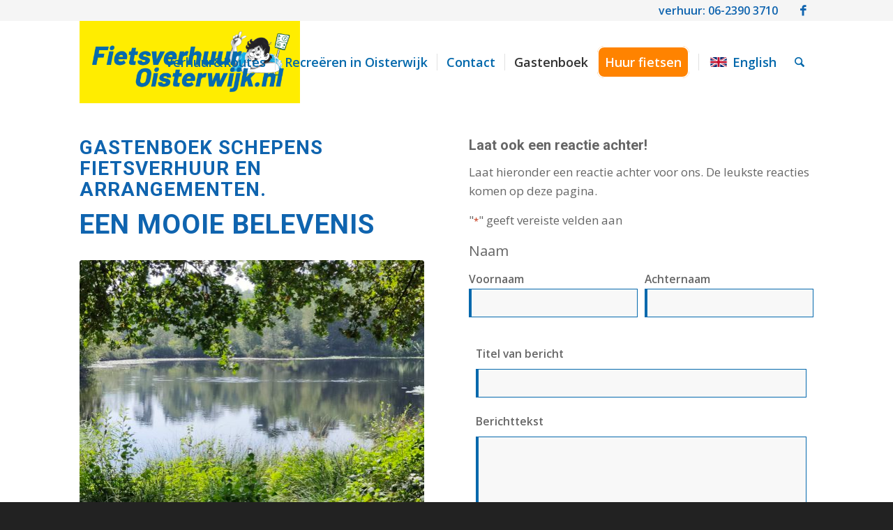

--- FILE ---
content_type: text/html; charset=UTF-8
request_url: https://www.fietsverhuuroisterwijk.nl/gastenboek-fietsverhuur/
body_size: 30254
content:
<!DOCTYPE html>
<html lang="nl-NL" class="html_stretched responsive av-preloader-disabled  html_header_top html_logo_left html_main_nav_header html_menu_right html_large html_header_sticky html_header_shrinking html_header_topbar_active html_mobile_menu_tablet html_header_searchicon html_content_align_center html_header_unstick_top html_header_stretch_disabled html_minimal_header html_elegant-blog html_modern-blog html_av-overlay-full html_av-submenu-clone html_entry_id_13516 av-cookies-no-cookie-consent av-no-preview av-default-lightbox html_text_menu_active av-mobile-menu-switch-default">
<head>
<meta charset="UTF-8" />
<script type="text/javascript">
/* <![CDATA[ */
var gform;gform||(document.addEventListener("gform_main_scripts_loaded",function(){gform.scriptsLoaded=!0}),document.addEventListener("gform/theme/scripts_loaded",function(){gform.themeScriptsLoaded=!0}),window.addEventListener("DOMContentLoaded",function(){gform.domLoaded=!0}),gform={domLoaded:!1,scriptsLoaded:!1,themeScriptsLoaded:!1,isFormEditor:()=>"function"==typeof InitializeEditor,callIfLoaded:function(o){return!(!gform.domLoaded||!gform.scriptsLoaded||!gform.themeScriptsLoaded&&!gform.isFormEditor()||(gform.isFormEditor()&&console.warn("The use of gform.initializeOnLoaded() is deprecated in the form editor context and will be removed in Gravity Forms 3.1."),o(),0))},initializeOnLoaded:function(o){gform.callIfLoaded(o)||(document.addEventListener("gform_main_scripts_loaded",()=>{gform.scriptsLoaded=!0,gform.callIfLoaded(o)}),document.addEventListener("gform/theme/scripts_loaded",()=>{gform.themeScriptsLoaded=!0,gform.callIfLoaded(o)}),window.addEventListener("DOMContentLoaded",()=>{gform.domLoaded=!0,gform.callIfLoaded(o)}))},hooks:{action:{},filter:{}},addAction:function(o,r,e,t){gform.addHook("action",o,r,e,t)},addFilter:function(o,r,e,t){gform.addHook("filter",o,r,e,t)},doAction:function(o){gform.doHook("action",o,arguments)},applyFilters:function(o){return gform.doHook("filter",o,arguments)},removeAction:function(o,r){gform.removeHook("action",o,r)},removeFilter:function(o,r,e){gform.removeHook("filter",o,r,e)},addHook:function(o,r,e,t,n){null==gform.hooks[o][r]&&(gform.hooks[o][r]=[]);var d=gform.hooks[o][r];null==n&&(n=r+"_"+d.length),gform.hooks[o][r].push({tag:n,callable:e,priority:t=null==t?10:t})},doHook:function(r,o,e){var t;if(e=Array.prototype.slice.call(e,1),null!=gform.hooks[r][o]&&((o=gform.hooks[r][o]).sort(function(o,r){return o.priority-r.priority}),o.forEach(function(o){"function"!=typeof(t=o.callable)&&(t=window[t]),"action"==r?t.apply(null,e):e[0]=t.apply(null,e)})),"filter"==r)return e[0]},removeHook:function(o,r,t,n){var e;null!=gform.hooks[o][r]&&(e=(e=gform.hooks[o][r]).filter(function(o,r,e){return!!(null!=n&&n!=o.tag||null!=t&&t!=o.priority)}),gform.hooks[o][r]=e)}});
/* ]]> */
</script>



<!-- mobile setting -->
<meta name="viewport" content="width=device-width, initial-scale=1">

<!-- Scripts/CSS and wp_head hook -->
<meta name='robots' content='index, follow, max-image-preview:large, max-snippet:-1, max-video-preview:-1' />
	<style>img:is([sizes="auto" i], [sizes^="auto," i]) { contain-intrinsic-size: 3000px 1500px }</style>
	
	<!-- This site is optimized with the Yoast SEO plugin v25.1 - https://yoast.com/wordpress/plugins/seo/ -->
	<title>Gastenboek Fietsverhuur - Fietsverhuur Oisterwijk</title>
	<link rel="canonical" href="https://www.fietsverhuuroisterwijk.nl/gastenboek-fietsverhuur/" />
	<meta property="og:locale" content="nl_NL" />
	<meta property="og:type" content="article" />
	<meta property="og:title" content="Gastenboek Fietsverhuur - Fietsverhuur Oisterwijk" />
	<meta property="og:url" content="https://www.fietsverhuuroisterwijk.nl/gastenboek-fietsverhuur/" />
	<meta property="og:site_name" content="Fietsverhuur Oisterwijk" />
	<meta property="article:publisher" content="https://nl-nl.facebook.com/schepensfietsverhuur/" />
	<meta property="article:modified_time" content="2025-05-15T14:20:10+00:00" />
	<meta property="og:image" content="https://www.fietsverhuuroisterwijk.nl/wp-content/uploads/2016/06/Fietsverhuur-oranje-1030x261.png" />
	<meta property="og:image:width" content="1030" />
	<meta property="og:image:height" content="261" />
	<meta property="og:image:type" content="image/png" />
	<meta name="twitter:label1" content="Geschatte leestijd" />
	<meta name="twitter:data1" content="7 minuten" />
	<script type="application/ld+json" class="yoast-schema-graph">{"@context":"https://schema.org","@graph":[{"@type":"WebPage","@id":"https://www.fietsverhuuroisterwijk.nl/gastenboek-fietsverhuur/","url":"https://www.fietsverhuuroisterwijk.nl/gastenboek-fietsverhuur/","name":"Gastenboek Fietsverhuur - Fietsverhuur Oisterwijk","isPartOf":{"@id":"https://www.fietsverhuuroisterwijk.nl/#website"},"datePublished":"2016-06-16T11:25:32+00:00","dateModified":"2025-05-15T14:20:10+00:00","breadcrumb":{"@id":"https://www.fietsverhuuroisterwijk.nl/gastenboek-fietsverhuur/#breadcrumb"},"inLanguage":"nl-NL","potentialAction":[{"@type":"ReadAction","target":["https://www.fietsverhuuroisterwijk.nl/gastenboek-fietsverhuur/"]}]},{"@type":"BreadcrumbList","@id":"https://www.fietsverhuuroisterwijk.nl/gastenboek-fietsverhuur/#breadcrumb","itemListElement":[{"@type":"ListItem","position":1,"name":"Home","item":"https://www.fietsverhuuroisterwijk.nl/verhuur/"},{"@type":"ListItem","position":2,"name":"Gastenboek Fietsverhuur"}]},{"@type":"WebSite","@id":"https://www.fietsverhuuroisterwijk.nl/#website","url":"https://www.fietsverhuuroisterwijk.nl/","name":"Schepens Fietsverhuur","description":"Verhuur en fietsroutes - Oisterwijk, Haaren, Heukelom Moergestel en omstreken.","publisher":{"@id":"https://www.fietsverhuuroisterwijk.nl/#organization"},"alternateName":"Fietsverhuur in Oisterwijk, Haaren, Moergestel, Heukelom en omstreken","potentialAction":[{"@type":"SearchAction","target":{"@type":"EntryPoint","urlTemplate":"https://www.fietsverhuuroisterwijk.nl/?s={search_term_string}"},"query-input":{"@type":"PropertyValueSpecification","valueRequired":true,"valueName":"search_term_string"}}],"inLanguage":"nl-NL"},{"@type":"Organization","@id":"https://www.fietsverhuuroisterwijk.nl/#organization","name":"Schepens Fietsverhuur","alternateName":"Fietsverhuur in Oisterwijk, Haaren, Moergestel, Heukelom en omstreken","url":"https://www.fietsverhuuroisterwijk.nl/","logo":{"@type":"ImageObject","inLanguage":"nl-NL","@id":"https://www.fietsverhuuroisterwijk.nl/#/schema/logo/image/","url":"https://www.fietsverhuuroisterwijk.nl/wp-content/uploads/2016/06/Fietsverhuur-oranje-1030x261.png","contentUrl":"https://www.fietsverhuuroisterwijk.nl/wp-content/uploads/2016/06/Fietsverhuur-oranje-1030x261.png","width":1030,"height":261,"caption":"Schepens Fietsverhuur"},"image":{"@id":"https://www.fietsverhuuroisterwijk.nl/#/schema/logo/image/"},"sameAs":["https://nl-nl.facebook.com/schepensfietsverhuur/"]}]}</script>
	<!-- / Yoast SEO plugin. -->


<link rel='dns-prefetch' href='//www.google.com' />
<link rel="alternate" type="application/rss+xml" title="Fietsverhuur Oisterwijk &raquo; feed" href="https://www.fietsverhuuroisterwijk.nl/feed/" />
<link rel="alternate" type="application/rss+xml" title="Fietsverhuur Oisterwijk &raquo; reacties feed" href="https://www.fietsverhuuroisterwijk.nl/comments/feed/" />
<link rel="alternate" type="application/rss+xml" title="Fietsverhuur Oisterwijk &raquo; Gastenboek Fietsverhuur reacties feed" href="https://www.fietsverhuuroisterwijk.nl/gastenboek-fietsverhuur/feed/" />

<!-- google webfont font replacement -->

			<script type='text/javascript'>

				(function() {

					/*	check if webfonts are disabled by user setting via cookie - or user must opt in.	*/
					var html = document.getElementsByTagName('html')[0];
					var cookie_check = html.className.indexOf('av-cookies-needs-opt-in') >= 0 || html.className.indexOf('av-cookies-can-opt-out') >= 0;
					var allow_continue = true;
					var silent_accept_cookie = html.className.indexOf('av-cookies-user-silent-accept') >= 0;

					if( cookie_check && ! silent_accept_cookie )
					{
						if( ! document.cookie.match(/aviaCookieConsent/) || html.className.indexOf('av-cookies-session-refused') >= 0 )
						{
							allow_continue = false;
						}
						else
						{
							if( ! document.cookie.match(/aviaPrivacyRefuseCookiesHideBar/) )
							{
								allow_continue = false;
							}
							else if( ! document.cookie.match(/aviaPrivacyEssentialCookiesEnabled/) )
							{
								allow_continue = false;
							}
							else if( document.cookie.match(/aviaPrivacyGoogleWebfontsDisabled/) )
							{
								allow_continue = false;
							}
						}
					}

					if( allow_continue )
					{
						var f = document.createElement('link');

						f.type 	= 'text/css';
						f.rel 	= 'stylesheet';
						f.href 	= 'https://fonts.googleapis.com/css?family=Roboto:100,400,700%7COpen+Sans:400,600&display=auto';
						f.id 	= 'avia-google-webfont';

						document.getElementsByTagName('head')[0].appendChild(f);
					}
				})();

			</script>
			<link rel='stylesheet' id='avia-grid-css' href='https://www.fietsverhuuroisterwijk.nl/wp-content/themes/enfold/css/grid.css?ver=7.1' type='text/css' media='all' />
<link rel='stylesheet' id='avia-base-css' href='https://www.fietsverhuuroisterwijk.nl/wp-content/themes/enfold/css/base.css?ver=7.1' type='text/css' media='all' />
<link rel='stylesheet' id='avia-layout-css' href='https://www.fietsverhuuroisterwijk.nl/wp-content/themes/enfold/css/layout.css?ver=7.1' type='text/css' media='all' />
<link rel='stylesheet' id='avia-module-audioplayer-css' href='https://www.fietsverhuuroisterwijk.nl/wp-content/themes/enfold/config-templatebuilder/avia-shortcodes/audio-player/audio-player.css?ver=7.1' type='text/css' media='all' />
<link rel='stylesheet' id='avia-module-blog-css' href='https://www.fietsverhuuroisterwijk.nl/wp-content/themes/enfold/config-templatebuilder/avia-shortcodes/blog/blog.css?ver=7.1' type='text/css' media='all' />
<link rel='stylesheet' id='avia-module-postslider-css' href='https://www.fietsverhuuroisterwijk.nl/wp-content/themes/enfold/config-templatebuilder/avia-shortcodes/postslider/postslider.css?ver=7.1' type='text/css' media='all' />
<link rel='stylesheet' id='avia-module-button-css' href='https://www.fietsverhuuroisterwijk.nl/wp-content/themes/enfold/config-templatebuilder/avia-shortcodes/buttons/buttons.css?ver=7.1' type='text/css' media='all' />
<link rel='stylesheet' id='avia-module-buttonrow-css' href='https://www.fietsverhuuroisterwijk.nl/wp-content/themes/enfold/config-templatebuilder/avia-shortcodes/buttonrow/buttonrow.css?ver=7.1' type='text/css' media='all' />
<link rel='stylesheet' id='avia-module-button-fullwidth-css' href='https://www.fietsverhuuroisterwijk.nl/wp-content/themes/enfold/config-templatebuilder/avia-shortcodes/buttons_fullwidth/buttons_fullwidth.css?ver=7.1' type='text/css' media='all' />
<link rel='stylesheet' id='avia-module-catalogue-css' href='https://www.fietsverhuuroisterwijk.nl/wp-content/themes/enfold/config-templatebuilder/avia-shortcodes/catalogue/catalogue.css?ver=7.1' type='text/css' media='all' />
<link rel='stylesheet' id='avia-module-comments-css' href='https://www.fietsverhuuroisterwijk.nl/wp-content/themes/enfold/config-templatebuilder/avia-shortcodes/comments/comments.css?ver=7.1' type='text/css' media='all' />
<link rel='stylesheet' id='avia-module-contact-css' href='https://www.fietsverhuuroisterwijk.nl/wp-content/themes/enfold/config-templatebuilder/avia-shortcodes/contact/contact.css?ver=7.1' type='text/css' media='all' />
<link rel='stylesheet' id='avia-module-slideshow-css' href='https://www.fietsverhuuroisterwijk.nl/wp-content/themes/enfold/config-templatebuilder/avia-shortcodes/slideshow/slideshow.css?ver=7.1' type='text/css' media='all' />
<link rel='stylesheet' id='avia-module-slideshow-contentpartner-css' href='https://www.fietsverhuuroisterwijk.nl/wp-content/themes/enfold/config-templatebuilder/avia-shortcodes/contentslider/contentslider.css?ver=7.1' type='text/css' media='all' />
<link rel='stylesheet' id='avia-module-countdown-css' href='https://www.fietsverhuuroisterwijk.nl/wp-content/themes/enfold/config-templatebuilder/avia-shortcodes/countdown/countdown.css?ver=7.1' type='text/css' media='all' />
<link rel='stylesheet' id='avia-module-dynamic-field-css' href='https://www.fietsverhuuroisterwijk.nl/wp-content/themes/enfold/config-templatebuilder/avia-shortcodes/dynamic_field/dynamic_field.css?ver=7.1' type='text/css' media='all' />
<link rel='stylesheet' id='avia-module-gallery-css' href='https://www.fietsverhuuroisterwijk.nl/wp-content/themes/enfold/config-templatebuilder/avia-shortcodes/gallery/gallery.css?ver=7.1' type='text/css' media='all' />
<link rel='stylesheet' id='avia-module-gallery-hor-css' href='https://www.fietsverhuuroisterwijk.nl/wp-content/themes/enfold/config-templatebuilder/avia-shortcodes/gallery_horizontal/gallery_horizontal.css?ver=7.1' type='text/css' media='all' />
<link rel='stylesheet' id='avia-module-maps-css' href='https://www.fietsverhuuroisterwijk.nl/wp-content/themes/enfold/config-templatebuilder/avia-shortcodes/google_maps/google_maps.css?ver=7.1' type='text/css' media='all' />
<link rel='stylesheet' id='avia-module-gridrow-css' href='https://www.fietsverhuuroisterwijk.nl/wp-content/themes/enfold/config-templatebuilder/avia-shortcodes/grid_row/grid_row.css?ver=7.1' type='text/css' media='all' />
<link rel='stylesheet' id='avia-module-heading-css' href='https://www.fietsverhuuroisterwijk.nl/wp-content/themes/enfold/config-templatebuilder/avia-shortcodes/heading/heading.css?ver=7.1' type='text/css' media='all' />
<link rel='stylesheet' id='avia-module-rotator-css' href='https://www.fietsverhuuroisterwijk.nl/wp-content/themes/enfold/config-templatebuilder/avia-shortcodes/headline_rotator/headline_rotator.css?ver=7.1' type='text/css' media='all' />
<link rel='stylesheet' id='avia-module-hr-css' href='https://www.fietsverhuuroisterwijk.nl/wp-content/themes/enfold/config-templatebuilder/avia-shortcodes/hr/hr.css?ver=7.1' type='text/css' media='all' />
<link rel='stylesheet' id='avia-module-icon-css' href='https://www.fietsverhuuroisterwijk.nl/wp-content/themes/enfold/config-templatebuilder/avia-shortcodes/icon/icon.css?ver=7.1' type='text/css' media='all' />
<link rel='stylesheet' id='avia-module-icon-circles-css' href='https://www.fietsverhuuroisterwijk.nl/wp-content/themes/enfold/config-templatebuilder/avia-shortcodes/icon_circles/icon_circles.css?ver=7.1' type='text/css' media='all' />
<link rel='stylesheet' id='avia-module-iconbox-css' href='https://www.fietsverhuuroisterwijk.nl/wp-content/themes/enfold/config-templatebuilder/avia-shortcodes/iconbox/iconbox.css?ver=7.1' type='text/css' media='all' />
<link rel='stylesheet' id='avia-module-icongrid-css' href='https://www.fietsverhuuroisterwijk.nl/wp-content/themes/enfold/config-templatebuilder/avia-shortcodes/icongrid/icongrid.css?ver=7.1' type='text/css' media='all' />
<link rel='stylesheet' id='avia-module-iconlist-css' href='https://www.fietsverhuuroisterwijk.nl/wp-content/themes/enfold/config-templatebuilder/avia-shortcodes/iconlist/iconlist.css?ver=7.1' type='text/css' media='all' />
<link rel='stylesheet' id='avia-module-image-css' href='https://www.fietsverhuuroisterwijk.nl/wp-content/themes/enfold/config-templatebuilder/avia-shortcodes/image/image.css?ver=7.1' type='text/css' media='all' />
<link rel='stylesheet' id='avia-module-image-diff-css' href='https://www.fietsverhuuroisterwijk.nl/wp-content/themes/enfold/config-templatebuilder/avia-shortcodes/image_diff/image_diff.css?ver=7.1' type='text/css' media='all' />
<link rel='stylesheet' id='avia-module-hotspot-css' href='https://www.fietsverhuuroisterwijk.nl/wp-content/themes/enfold/config-templatebuilder/avia-shortcodes/image_hotspots/image_hotspots.css?ver=7.1' type='text/css' media='all' />
<link rel='stylesheet' id='avia-module-sc-lottie-animation-css' href='https://www.fietsverhuuroisterwijk.nl/wp-content/themes/enfold/config-templatebuilder/avia-shortcodes/lottie_animation/lottie_animation.css?ver=7.1' type='text/css' media='all' />
<link rel='stylesheet' id='avia-module-magazine-css' href='https://www.fietsverhuuroisterwijk.nl/wp-content/themes/enfold/config-templatebuilder/avia-shortcodes/magazine/magazine.css?ver=7.1' type='text/css' media='all' />
<link rel='stylesheet' id='avia-module-masonry-css' href='https://www.fietsverhuuroisterwijk.nl/wp-content/themes/enfold/config-templatebuilder/avia-shortcodes/masonry_entries/masonry_entries.css?ver=7.1' type='text/css' media='all' />
<link rel='stylesheet' id='avia-siteloader-css' href='https://www.fietsverhuuroisterwijk.nl/wp-content/themes/enfold/css/avia-snippet-site-preloader.css?ver=7.1' type='text/css' media='all' />
<link rel='stylesheet' id='avia-module-menu-css' href='https://www.fietsverhuuroisterwijk.nl/wp-content/themes/enfold/config-templatebuilder/avia-shortcodes/menu/menu.css?ver=7.1' type='text/css' media='all' />
<link rel='stylesheet' id='avia-module-notification-css' href='https://www.fietsverhuuroisterwijk.nl/wp-content/themes/enfold/config-templatebuilder/avia-shortcodes/notification/notification.css?ver=7.1' type='text/css' media='all' />
<link rel='stylesheet' id='avia-module-numbers-css' href='https://www.fietsverhuuroisterwijk.nl/wp-content/themes/enfold/config-templatebuilder/avia-shortcodes/numbers/numbers.css?ver=7.1' type='text/css' media='all' />
<link rel='stylesheet' id='avia-module-portfolio-css' href='https://www.fietsverhuuroisterwijk.nl/wp-content/themes/enfold/config-templatebuilder/avia-shortcodes/portfolio/portfolio.css?ver=7.1' type='text/css' media='all' />
<link rel='stylesheet' id='avia-module-post-metadata-css' href='https://www.fietsverhuuroisterwijk.nl/wp-content/themes/enfold/config-templatebuilder/avia-shortcodes/post_metadata/post_metadata.css?ver=7.1' type='text/css' media='all' />
<link rel='stylesheet' id='avia-module-progress-bar-css' href='https://www.fietsverhuuroisterwijk.nl/wp-content/themes/enfold/config-templatebuilder/avia-shortcodes/progressbar/progressbar.css?ver=7.1' type='text/css' media='all' />
<link rel='stylesheet' id='avia-module-promobox-css' href='https://www.fietsverhuuroisterwijk.nl/wp-content/themes/enfold/config-templatebuilder/avia-shortcodes/promobox/promobox.css?ver=7.1' type='text/css' media='all' />
<link rel='stylesheet' id='avia-sc-search-css' href='https://www.fietsverhuuroisterwijk.nl/wp-content/themes/enfold/config-templatebuilder/avia-shortcodes/search/search.css?ver=7.1' type='text/css' media='all' />
<link rel='stylesheet' id='avia-module-slideshow-accordion-css' href='https://www.fietsverhuuroisterwijk.nl/wp-content/themes/enfold/config-templatebuilder/avia-shortcodes/slideshow_accordion/slideshow_accordion.css?ver=7.1' type='text/css' media='all' />
<link rel='stylesheet' id='avia-module-slideshow-feature-image-css' href='https://www.fietsverhuuroisterwijk.nl/wp-content/themes/enfold/config-templatebuilder/avia-shortcodes/slideshow_feature_image/slideshow_feature_image.css?ver=7.1' type='text/css' media='all' />
<link rel='stylesheet' id='avia-module-slideshow-fullsize-css' href='https://www.fietsverhuuroisterwijk.nl/wp-content/themes/enfold/config-templatebuilder/avia-shortcodes/slideshow_fullsize/slideshow_fullsize.css?ver=7.1' type='text/css' media='all' />
<link rel='stylesheet' id='avia-module-slideshow-fullscreen-css' href='https://www.fietsverhuuroisterwijk.nl/wp-content/themes/enfold/config-templatebuilder/avia-shortcodes/slideshow_fullscreen/slideshow_fullscreen.css?ver=7.1' type='text/css' media='all' />
<link rel='stylesheet' id='avia-module-social-css' href='https://www.fietsverhuuroisterwijk.nl/wp-content/themes/enfold/config-templatebuilder/avia-shortcodes/social_share/social_share.css?ver=7.1' type='text/css' media='all' />
<link rel='stylesheet' id='avia-module-tabsection-css' href='https://www.fietsverhuuroisterwijk.nl/wp-content/themes/enfold/config-templatebuilder/avia-shortcodes/tab_section/tab_section.css?ver=7.1' type='text/css' media='all' />
<link rel='stylesheet' id='avia-module-table-css' href='https://www.fietsverhuuroisterwijk.nl/wp-content/themes/enfold/config-templatebuilder/avia-shortcodes/table/table.css?ver=7.1' type='text/css' media='all' />
<link rel='stylesheet' id='avia-module-tabs-css' href='https://www.fietsverhuuroisterwijk.nl/wp-content/themes/enfold/config-templatebuilder/avia-shortcodes/tabs/tabs.css?ver=7.1' type='text/css' media='all' />
<link rel='stylesheet' id='avia-module-team-css' href='https://www.fietsverhuuroisterwijk.nl/wp-content/themes/enfold/config-templatebuilder/avia-shortcodes/team/team.css?ver=7.1' type='text/css' media='all' />
<link rel='stylesheet' id='avia-module-testimonials-css' href='https://www.fietsverhuuroisterwijk.nl/wp-content/themes/enfold/config-templatebuilder/avia-shortcodes/testimonials/testimonials.css?ver=7.1' type='text/css' media='all' />
<link rel='stylesheet' id='avia-module-timeline-css' href='https://www.fietsverhuuroisterwijk.nl/wp-content/themes/enfold/config-templatebuilder/avia-shortcodes/timeline/timeline.css?ver=7.1' type='text/css' media='all' />
<link rel='stylesheet' id='avia-module-toggles-css' href='https://www.fietsverhuuroisterwijk.nl/wp-content/themes/enfold/config-templatebuilder/avia-shortcodes/toggles/toggles.css?ver=7.1' type='text/css' media='all' />
<link rel='stylesheet' id='avia-module-video-css' href='https://www.fietsverhuuroisterwijk.nl/wp-content/themes/enfold/config-templatebuilder/avia-shortcodes/video/video.css?ver=7.1' type='text/css' media='all' />
<link rel='stylesheet' id='wp-block-library-css' href='https://www.fietsverhuuroisterwijk.nl/wp-includes/css/dist/block-library/style.min.css?ver=6.8.1' type='text/css' media='all' />
<link rel='stylesheet' id='enfold-custom-block-css-css' href='https://www.fietsverhuuroisterwijk.nl/wp-content/themes/enfold/wp-blocks/src/textblock/style.css?ver=7.1' type='text/css' media='all' />
<style id='global-styles-inline-css' type='text/css'>
:root{--wp--preset--aspect-ratio--square: 1;--wp--preset--aspect-ratio--4-3: 4/3;--wp--preset--aspect-ratio--3-4: 3/4;--wp--preset--aspect-ratio--3-2: 3/2;--wp--preset--aspect-ratio--2-3: 2/3;--wp--preset--aspect-ratio--16-9: 16/9;--wp--preset--aspect-ratio--9-16: 9/16;--wp--preset--color--black: #000000;--wp--preset--color--cyan-bluish-gray: #abb8c3;--wp--preset--color--white: #ffffff;--wp--preset--color--pale-pink: #f78da7;--wp--preset--color--vivid-red: #cf2e2e;--wp--preset--color--luminous-vivid-orange: #ff6900;--wp--preset--color--luminous-vivid-amber: #fcb900;--wp--preset--color--light-green-cyan: #7bdcb5;--wp--preset--color--vivid-green-cyan: #00d084;--wp--preset--color--pale-cyan-blue: #8ed1fc;--wp--preset--color--vivid-cyan-blue: #0693e3;--wp--preset--color--vivid-purple: #9b51e0;--wp--preset--color--metallic-red: #b02b2c;--wp--preset--color--maximum-yellow-red: #edae44;--wp--preset--color--yellow-sun: #eeee22;--wp--preset--color--palm-leaf: #83a846;--wp--preset--color--aero: #7bb0e7;--wp--preset--color--old-lavender: #745f7e;--wp--preset--color--steel-teal: #5f8789;--wp--preset--color--raspberry-pink: #d65799;--wp--preset--color--medium-turquoise: #4ecac2;--wp--preset--gradient--vivid-cyan-blue-to-vivid-purple: linear-gradient(135deg,rgba(6,147,227,1) 0%,rgb(155,81,224) 100%);--wp--preset--gradient--light-green-cyan-to-vivid-green-cyan: linear-gradient(135deg,rgb(122,220,180) 0%,rgb(0,208,130) 100%);--wp--preset--gradient--luminous-vivid-amber-to-luminous-vivid-orange: linear-gradient(135deg,rgba(252,185,0,1) 0%,rgba(255,105,0,1) 100%);--wp--preset--gradient--luminous-vivid-orange-to-vivid-red: linear-gradient(135deg,rgba(255,105,0,1) 0%,rgb(207,46,46) 100%);--wp--preset--gradient--very-light-gray-to-cyan-bluish-gray: linear-gradient(135deg,rgb(238,238,238) 0%,rgb(169,184,195) 100%);--wp--preset--gradient--cool-to-warm-spectrum: linear-gradient(135deg,rgb(74,234,220) 0%,rgb(151,120,209) 20%,rgb(207,42,186) 40%,rgb(238,44,130) 60%,rgb(251,105,98) 80%,rgb(254,248,76) 100%);--wp--preset--gradient--blush-light-purple: linear-gradient(135deg,rgb(255,206,236) 0%,rgb(152,150,240) 100%);--wp--preset--gradient--blush-bordeaux: linear-gradient(135deg,rgb(254,205,165) 0%,rgb(254,45,45) 50%,rgb(107,0,62) 100%);--wp--preset--gradient--luminous-dusk: linear-gradient(135deg,rgb(255,203,112) 0%,rgb(199,81,192) 50%,rgb(65,88,208) 100%);--wp--preset--gradient--pale-ocean: linear-gradient(135deg,rgb(255,245,203) 0%,rgb(182,227,212) 50%,rgb(51,167,181) 100%);--wp--preset--gradient--electric-grass: linear-gradient(135deg,rgb(202,248,128) 0%,rgb(113,206,126) 100%);--wp--preset--gradient--midnight: linear-gradient(135deg,rgb(2,3,129) 0%,rgb(40,116,252) 100%);--wp--preset--font-size--small: 1rem;--wp--preset--font-size--medium: 1.125rem;--wp--preset--font-size--large: 1.75rem;--wp--preset--font-size--x-large: clamp(1.75rem, 3vw, 2.25rem);--wp--preset--spacing--20: 0.44rem;--wp--preset--spacing--30: 0.67rem;--wp--preset--spacing--40: 1rem;--wp--preset--spacing--50: 1.5rem;--wp--preset--spacing--60: 2.25rem;--wp--preset--spacing--70: 3.38rem;--wp--preset--spacing--80: 5.06rem;--wp--preset--shadow--natural: 6px 6px 9px rgba(0, 0, 0, 0.2);--wp--preset--shadow--deep: 12px 12px 50px rgba(0, 0, 0, 0.4);--wp--preset--shadow--sharp: 6px 6px 0px rgba(0, 0, 0, 0.2);--wp--preset--shadow--outlined: 6px 6px 0px -3px rgba(255, 255, 255, 1), 6px 6px rgba(0, 0, 0, 1);--wp--preset--shadow--crisp: 6px 6px 0px rgba(0, 0, 0, 1);}:root { --wp--style--global--content-size: 800px;--wp--style--global--wide-size: 1130px; }:where(body) { margin: 0; }.wp-site-blocks > .alignleft { float: left; margin-right: 2em; }.wp-site-blocks > .alignright { float: right; margin-left: 2em; }.wp-site-blocks > .aligncenter { justify-content: center; margin-left: auto; margin-right: auto; }:where(.is-layout-flex){gap: 0.5em;}:where(.is-layout-grid){gap: 0.5em;}.is-layout-flow > .alignleft{float: left;margin-inline-start: 0;margin-inline-end: 2em;}.is-layout-flow > .alignright{float: right;margin-inline-start: 2em;margin-inline-end: 0;}.is-layout-flow > .aligncenter{margin-left: auto !important;margin-right: auto !important;}.is-layout-constrained > .alignleft{float: left;margin-inline-start: 0;margin-inline-end: 2em;}.is-layout-constrained > .alignright{float: right;margin-inline-start: 2em;margin-inline-end: 0;}.is-layout-constrained > .aligncenter{margin-left: auto !important;margin-right: auto !important;}.is-layout-constrained > :where(:not(.alignleft):not(.alignright):not(.alignfull)){max-width: var(--wp--style--global--content-size);margin-left: auto !important;margin-right: auto !important;}.is-layout-constrained > .alignwide{max-width: var(--wp--style--global--wide-size);}body .is-layout-flex{display: flex;}.is-layout-flex{flex-wrap: wrap;align-items: center;}.is-layout-flex > :is(*, div){margin: 0;}body .is-layout-grid{display: grid;}.is-layout-grid > :is(*, div){margin: 0;}body{padding-top: 0px;padding-right: 0px;padding-bottom: 0px;padding-left: 0px;}a:where(:not(.wp-element-button)){text-decoration: underline;}:root :where(.wp-element-button, .wp-block-button__link){background-color: #32373c;border-width: 0;color: #fff;font-family: inherit;font-size: inherit;line-height: inherit;padding: calc(0.667em + 2px) calc(1.333em + 2px);text-decoration: none;}.has-black-color{color: var(--wp--preset--color--black) !important;}.has-cyan-bluish-gray-color{color: var(--wp--preset--color--cyan-bluish-gray) !important;}.has-white-color{color: var(--wp--preset--color--white) !important;}.has-pale-pink-color{color: var(--wp--preset--color--pale-pink) !important;}.has-vivid-red-color{color: var(--wp--preset--color--vivid-red) !important;}.has-luminous-vivid-orange-color{color: var(--wp--preset--color--luminous-vivid-orange) !important;}.has-luminous-vivid-amber-color{color: var(--wp--preset--color--luminous-vivid-amber) !important;}.has-light-green-cyan-color{color: var(--wp--preset--color--light-green-cyan) !important;}.has-vivid-green-cyan-color{color: var(--wp--preset--color--vivid-green-cyan) !important;}.has-pale-cyan-blue-color{color: var(--wp--preset--color--pale-cyan-blue) !important;}.has-vivid-cyan-blue-color{color: var(--wp--preset--color--vivid-cyan-blue) !important;}.has-vivid-purple-color{color: var(--wp--preset--color--vivid-purple) !important;}.has-metallic-red-color{color: var(--wp--preset--color--metallic-red) !important;}.has-maximum-yellow-red-color{color: var(--wp--preset--color--maximum-yellow-red) !important;}.has-yellow-sun-color{color: var(--wp--preset--color--yellow-sun) !important;}.has-palm-leaf-color{color: var(--wp--preset--color--palm-leaf) !important;}.has-aero-color{color: var(--wp--preset--color--aero) !important;}.has-old-lavender-color{color: var(--wp--preset--color--old-lavender) !important;}.has-steel-teal-color{color: var(--wp--preset--color--steel-teal) !important;}.has-raspberry-pink-color{color: var(--wp--preset--color--raspberry-pink) !important;}.has-medium-turquoise-color{color: var(--wp--preset--color--medium-turquoise) !important;}.has-black-background-color{background-color: var(--wp--preset--color--black) !important;}.has-cyan-bluish-gray-background-color{background-color: var(--wp--preset--color--cyan-bluish-gray) !important;}.has-white-background-color{background-color: var(--wp--preset--color--white) !important;}.has-pale-pink-background-color{background-color: var(--wp--preset--color--pale-pink) !important;}.has-vivid-red-background-color{background-color: var(--wp--preset--color--vivid-red) !important;}.has-luminous-vivid-orange-background-color{background-color: var(--wp--preset--color--luminous-vivid-orange) !important;}.has-luminous-vivid-amber-background-color{background-color: var(--wp--preset--color--luminous-vivid-amber) !important;}.has-light-green-cyan-background-color{background-color: var(--wp--preset--color--light-green-cyan) !important;}.has-vivid-green-cyan-background-color{background-color: var(--wp--preset--color--vivid-green-cyan) !important;}.has-pale-cyan-blue-background-color{background-color: var(--wp--preset--color--pale-cyan-blue) !important;}.has-vivid-cyan-blue-background-color{background-color: var(--wp--preset--color--vivid-cyan-blue) !important;}.has-vivid-purple-background-color{background-color: var(--wp--preset--color--vivid-purple) !important;}.has-metallic-red-background-color{background-color: var(--wp--preset--color--metallic-red) !important;}.has-maximum-yellow-red-background-color{background-color: var(--wp--preset--color--maximum-yellow-red) !important;}.has-yellow-sun-background-color{background-color: var(--wp--preset--color--yellow-sun) !important;}.has-palm-leaf-background-color{background-color: var(--wp--preset--color--palm-leaf) !important;}.has-aero-background-color{background-color: var(--wp--preset--color--aero) !important;}.has-old-lavender-background-color{background-color: var(--wp--preset--color--old-lavender) !important;}.has-steel-teal-background-color{background-color: var(--wp--preset--color--steel-teal) !important;}.has-raspberry-pink-background-color{background-color: var(--wp--preset--color--raspberry-pink) !important;}.has-medium-turquoise-background-color{background-color: var(--wp--preset--color--medium-turquoise) !important;}.has-black-border-color{border-color: var(--wp--preset--color--black) !important;}.has-cyan-bluish-gray-border-color{border-color: var(--wp--preset--color--cyan-bluish-gray) !important;}.has-white-border-color{border-color: var(--wp--preset--color--white) !important;}.has-pale-pink-border-color{border-color: var(--wp--preset--color--pale-pink) !important;}.has-vivid-red-border-color{border-color: var(--wp--preset--color--vivid-red) !important;}.has-luminous-vivid-orange-border-color{border-color: var(--wp--preset--color--luminous-vivid-orange) !important;}.has-luminous-vivid-amber-border-color{border-color: var(--wp--preset--color--luminous-vivid-amber) !important;}.has-light-green-cyan-border-color{border-color: var(--wp--preset--color--light-green-cyan) !important;}.has-vivid-green-cyan-border-color{border-color: var(--wp--preset--color--vivid-green-cyan) !important;}.has-pale-cyan-blue-border-color{border-color: var(--wp--preset--color--pale-cyan-blue) !important;}.has-vivid-cyan-blue-border-color{border-color: var(--wp--preset--color--vivid-cyan-blue) !important;}.has-vivid-purple-border-color{border-color: var(--wp--preset--color--vivid-purple) !important;}.has-metallic-red-border-color{border-color: var(--wp--preset--color--metallic-red) !important;}.has-maximum-yellow-red-border-color{border-color: var(--wp--preset--color--maximum-yellow-red) !important;}.has-yellow-sun-border-color{border-color: var(--wp--preset--color--yellow-sun) !important;}.has-palm-leaf-border-color{border-color: var(--wp--preset--color--palm-leaf) !important;}.has-aero-border-color{border-color: var(--wp--preset--color--aero) !important;}.has-old-lavender-border-color{border-color: var(--wp--preset--color--old-lavender) !important;}.has-steel-teal-border-color{border-color: var(--wp--preset--color--steel-teal) !important;}.has-raspberry-pink-border-color{border-color: var(--wp--preset--color--raspberry-pink) !important;}.has-medium-turquoise-border-color{border-color: var(--wp--preset--color--medium-turquoise) !important;}.has-vivid-cyan-blue-to-vivid-purple-gradient-background{background: var(--wp--preset--gradient--vivid-cyan-blue-to-vivid-purple) !important;}.has-light-green-cyan-to-vivid-green-cyan-gradient-background{background: var(--wp--preset--gradient--light-green-cyan-to-vivid-green-cyan) !important;}.has-luminous-vivid-amber-to-luminous-vivid-orange-gradient-background{background: var(--wp--preset--gradient--luminous-vivid-amber-to-luminous-vivid-orange) !important;}.has-luminous-vivid-orange-to-vivid-red-gradient-background{background: var(--wp--preset--gradient--luminous-vivid-orange-to-vivid-red) !important;}.has-very-light-gray-to-cyan-bluish-gray-gradient-background{background: var(--wp--preset--gradient--very-light-gray-to-cyan-bluish-gray) !important;}.has-cool-to-warm-spectrum-gradient-background{background: var(--wp--preset--gradient--cool-to-warm-spectrum) !important;}.has-blush-light-purple-gradient-background{background: var(--wp--preset--gradient--blush-light-purple) !important;}.has-blush-bordeaux-gradient-background{background: var(--wp--preset--gradient--blush-bordeaux) !important;}.has-luminous-dusk-gradient-background{background: var(--wp--preset--gradient--luminous-dusk) !important;}.has-pale-ocean-gradient-background{background: var(--wp--preset--gradient--pale-ocean) !important;}.has-electric-grass-gradient-background{background: var(--wp--preset--gradient--electric-grass) !important;}.has-midnight-gradient-background{background: var(--wp--preset--gradient--midnight) !important;}.has-small-font-size{font-size: var(--wp--preset--font-size--small) !important;}.has-medium-font-size{font-size: var(--wp--preset--font-size--medium) !important;}.has-large-font-size{font-size: var(--wp--preset--font-size--large) !important;}.has-x-large-font-size{font-size: var(--wp--preset--font-size--x-large) !important;}
:where(.wp-block-post-template.is-layout-flex){gap: 1.25em;}:where(.wp-block-post-template.is-layout-grid){gap: 1.25em;}
:where(.wp-block-columns.is-layout-flex){gap: 2em;}:where(.wp-block-columns.is-layout-grid){gap: 2em;}
:root :where(.wp-block-pullquote){font-size: 1.5em;line-height: 1.6;}
</style>
<link rel='stylesheet' id='avia-scs-css' href='https://www.fietsverhuuroisterwijk.nl/wp-content/themes/enfold/css/shortcodes.css?ver=7.1' type='text/css' media='all' />
<link rel='stylesheet' id='avia-fold-unfold-css' href='https://www.fietsverhuuroisterwijk.nl/wp-content/themes/enfold/css/avia-snippet-fold-unfold.css?ver=7.1' type='text/css' media='all' />
<link rel='stylesheet' id='avia-popup-css-css' href='https://www.fietsverhuuroisterwijk.nl/wp-content/themes/enfold/js/aviapopup/magnific-popup.min.css?ver=7.1' type='text/css' media='screen' />
<link rel='stylesheet' id='avia-lightbox-css' href='https://www.fietsverhuuroisterwijk.nl/wp-content/themes/enfold/css/avia-snippet-lightbox.css?ver=7.1' type='text/css' media='screen' />
<link rel='stylesheet' id='avia-widget-css-css' href='https://www.fietsverhuuroisterwijk.nl/wp-content/themes/enfold/css/avia-snippet-widget.css?ver=7.1' type='text/css' media='screen' />
<link rel='stylesheet' id='mediaelement-css' href='https://www.fietsverhuuroisterwijk.nl/wp-includes/js/mediaelement/mediaelementplayer-legacy.min.css?ver=4.2.17' type='text/css' media='all' />
<link rel='stylesheet' id='wp-mediaelement-css' href='https://www.fietsverhuuroisterwijk.nl/wp-includes/js/mediaelement/wp-mediaelement.min.css?ver=6.8.1' type='text/css' media='all' />
<link rel='stylesheet' id='avia-dynamic-css' href='https://www.fietsverhuuroisterwijk.nl/wp-content/uploads/dynamic_avia/theme.css?ver=682754bd07a1b' type='text/css' media='all' />
<link rel='stylesheet' id='avia-custom-css' href='https://www.fietsverhuuroisterwijk.nl/wp-content/themes/enfold/css/custom.css?ver=7.1' type='text/css' media='all' />
<link rel='stylesheet' id='avia-style-css' href='https://www.fietsverhuuroisterwijk.nl/wp-content/themes/thema/style.css?ver=7.1' type='text/css' media='all' />
<link rel='stylesheet' id='dashicons-css' href='https://www.fietsverhuuroisterwijk.nl/wp-includes/css/dashicons.min.css?ver=6.8.1' type='text/css' media='all' />
<link rel='stylesheet' id='gform_basic-css' href='https://www.fietsverhuuroisterwijk.nl/wp-content/plugins/gravityforms/assets/css/dist/basic.min.css?ver=2.9.8' type='text/css' media='all' />
<link rel='stylesheet' id='gform_theme_components-css' href='https://www.fietsverhuuroisterwijk.nl/wp-content/plugins/gravityforms/assets/css/dist/theme-components.min.css?ver=2.9.8' type='text/css' media='all' />
<link rel='stylesheet' id='gform_theme-css' href='https://www.fietsverhuuroisterwijk.nl/wp-content/plugins/gravityforms/assets/css/dist/theme.min.css?ver=2.9.8' type='text/css' media='all' />
<link rel='stylesheet' id='avia-gravity-css' href='https://www.fietsverhuuroisterwijk.nl/wp-content/themes/enfold/config-gravityforms/gravity-mod.css?ver=7.1' type='text/css' media='screen' />
<link rel='stylesheet' id='avia-single-post-13516-css' href='https://www.fietsverhuuroisterwijk.nl/wp-content/uploads/dynamic_avia/avia_posts_css/post-13516.css?ver=ver-1747408773' type='text/css' media='all' />
<script type="text/javascript" src="https://www.fietsverhuuroisterwijk.nl/wp-includes/js/jquery/jquery.min.js?ver=3.7.1" id="jquery-core-js"></script>
<script type="text/javascript" src="https://www.fietsverhuuroisterwijk.nl/wp-content/themes/enfold/js/avia-js.js?ver=7.1" id="avia-js-js"></script>
<script type="text/javascript" src="https://www.fietsverhuuroisterwijk.nl/wp-content/themes/enfold/js/avia-compat.js?ver=7.1" id="avia-compat-js"></script>
<script type="text/javascript" defer='defer' src="https://www.fietsverhuuroisterwijk.nl/wp-content/plugins/gravityforms/js/jquery.json.min.js?ver=2.9.8" id="gform_json-js"></script>
<script type="text/javascript" id="gform_gravityforms-js-extra">
/* <![CDATA[ */
var gf_legacy = {"is_legacy":""};
var gf_global = {"gf_currency_config":{"name":"Euro","symbol_left":"","symbol_right":"&#8364;","symbol_padding":" ","thousand_separator":".","decimal_separator":",","decimals":2,"code":"EUR"},"base_url":"https:\/\/www.fietsverhuuroisterwijk.nl\/wp-content\/plugins\/gravityforms","number_formats":[],"spinnerUrl":"https:\/\/www.fietsverhuuroisterwijk.nl\/wp-content\/plugins\/gravityforms\/images\/spinner.svg","version_hash":"71aef05937c42e7fc1de1ff33c77b4b2","strings":{"newRowAdded":"Nieuwe rij toegevoegd.","rowRemoved":"Rij verwijderd","formSaved":"Het formulier is opgeslagen. De inhoud bevat de link om terug te keren en het formulier in te vullen."}};
var gform_i18n = {"datepicker":{"days":{"monday":"Ma","tuesday":"Di","wednesday":"Wo","thursday":"Do","friday":"Vr","saturday":"Za","sunday":"Zo"},"months":{"january":"Januari","february":"Februari","march":"Maart","april":"April","may":"Mei","june":"Juni","july":"Juli","august":"Augustus","september":"September","october":"Oktober","november":"November","december":"December"},"firstDay":1,"iconText":"Selecteer een datum"}};
var gf_legacy_multi = {"5":""};
var gform_gravityforms = {"strings":{"invalid_file_extension":"Dit bestandstype is niet toegestaan. Moet \u00e9\u00e9n van de volgende zijn:","delete_file":"Dit bestand verwijderen","in_progress":"in behandeling","file_exceeds_limit":"Bestand overschrijdt limiet bestandsgrootte","illegal_extension":"Dit type bestand is niet toegestaan.","max_reached":"Maximale aantal bestanden bereikt","unknown_error":"Er was een probleem bij het opslaan van het bestand op de server","currently_uploading":"Wacht tot het uploaden is voltooid","cancel":"Annuleren","cancel_upload":"Deze upload annuleren","cancelled":"Geannuleerd"},"vars":{"images_url":"https:\/\/www.fietsverhuuroisterwijk.nl\/wp-content\/plugins\/gravityforms\/images"}};
/* ]]> */
</script>
<script type="text/javascript" id="gform_gravityforms-js-before">
/* <![CDATA[ */
var gform;gform||(document.addEventListener("gform_main_scripts_loaded",function(){gform.scriptsLoaded=!0}),document.addEventListener("gform/theme/scripts_loaded",function(){gform.themeScriptsLoaded=!0}),window.addEventListener("DOMContentLoaded",function(){gform.domLoaded=!0}),gform={domLoaded:!1,scriptsLoaded:!1,themeScriptsLoaded:!1,isFormEditor:()=>"function"==typeof InitializeEditor,callIfLoaded:function(o){return!(!gform.domLoaded||!gform.scriptsLoaded||!gform.themeScriptsLoaded&&!gform.isFormEditor()||(gform.isFormEditor()&&console.warn("The use of gform.initializeOnLoaded() is deprecated in the form editor context and will be removed in Gravity Forms 3.1."),o(),0))},initializeOnLoaded:function(o){gform.callIfLoaded(o)||(document.addEventListener("gform_main_scripts_loaded",()=>{gform.scriptsLoaded=!0,gform.callIfLoaded(o)}),document.addEventListener("gform/theme/scripts_loaded",()=>{gform.themeScriptsLoaded=!0,gform.callIfLoaded(o)}),window.addEventListener("DOMContentLoaded",()=>{gform.domLoaded=!0,gform.callIfLoaded(o)}))},hooks:{action:{},filter:{}},addAction:function(o,r,e,t){gform.addHook("action",o,r,e,t)},addFilter:function(o,r,e,t){gform.addHook("filter",o,r,e,t)},doAction:function(o){gform.doHook("action",o,arguments)},applyFilters:function(o){return gform.doHook("filter",o,arguments)},removeAction:function(o,r){gform.removeHook("action",o,r)},removeFilter:function(o,r,e){gform.removeHook("filter",o,r,e)},addHook:function(o,r,e,t,n){null==gform.hooks[o][r]&&(gform.hooks[o][r]=[]);var d=gform.hooks[o][r];null==n&&(n=r+"_"+d.length),gform.hooks[o][r].push({tag:n,callable:e,priority:t=null==t?10:t})},doHook:function(r,o,e){var t;if(e=Array.prototype.slice.call(e,1),null!=gform.hooks[r][o]&&((o=gform.hooks[r][o]).sort(function(o,r){return o.priority-r.priority}),o.forEach(function(o){"function"!=typeof(t=o.callable)&&(t=window[t]),"action"==r?t.apply(null,e):e[0]=t.apply(null,e)})),"filter"==r)return e[0]},removeHook:function(o,r,t,n){var e;null!=gform.hooks[o][r]&&(e=(e=gform.hooks[o][r]).filter(function(o,r,e){return!!(null!=n&&n!=o.tag||null!=t&&t!=o.priority)}),gform.hooks[o][r]=e)}});
/* ]]> */
</script>
<script type="text/javascript" defer='defer' src="https://www.fietsverhuuroisterwijk.nl/wp-content/plugins/gravityforms/js/gravityforms.min.js?ver=2.9.8" id="gform_gravityforms-js"></script>
<script type="text/javascript" id="gform_conditional_logic-js-extra">
/* <![CDATA[ */
var gf_legacy = {"is_legacy":""};
/* ]]> */
</script>
<script type="text/javascript" defer='defer' src="https://www.fietsverhuuroisterwijk.nl/wp-content/plugins/gravityforms/js/conditional_logic.min.js?ver=2.9.8" id="gform_conditional_logic-js"></script>
<script type="text/javascript" defer='defer' src="https://www.google.com/recaptcha/api.js?hl=nl&amp;ver=6.8.1#038;render=explicit" id="gform_recaptcha-js"></script>
<script type="text/javascript" defer='defer' src="https://www.fietsverhuuroisterwijk.nl/wp-content/plugins/gravityforms/assets/js/dist/utils.min.js?ver=d1f4caf9d41e0123f387bd5029d08d19" id="gform_gravityforms_utils-js"></script>
<link rel="https://api.w.org/" href="https://www.fietsverhuuroisterwijk.nl/wp-json/" /><link rel="alternate" title="JSON" type="application/json" href="https://www.fietsverhuuroisterwijk.nl/wp-json/wp/v2/pages/13516" /><link rel="EditURI" type="application/rsd+xml" title="RSD" href="https://www.fietsverhuuroisterwijk.nl/xmlrpc.php?rsd" />
<meta name="generator" content="WordPress 6.8.1" />
<link rel='shortlink' href='https://www.fietsverhuuroisterwijk.nl/?p=13516' />
<link rel="alternate" title="oEmbed (JSON)" type="application/json+oembed" href="https://www.fietsverhuuroisterwijk.nl/wp-json/oembed/1.0/embed?url=https%3A%2F%2Fwww.fietsverhuuroisterwijk.nl%2Fgastenboek-fietsverhuur%2F" />
<link rel="alternate" title="oEmbed (XML)" type="text/xml+oembed" href="https://www.fietsverhuuroisterwijk.nl/wp-json/oembed/1.0/embed?url=https%3A%2F%2Fwww.fietsverhuuroisterwijk.nl%2Fgastenboek-fietsverhuur%2F&#038;format=xml" />

<link rel="icon" href="https://www.fietsverhuuroisterwijk.nl/wp-content/uploads/2017/06/Oisterwijk-Parel-in-t-groen-Staand-1-286x300.jpg" type="image/x-icon">
<!--[if lt IE 9]><script src="https://www.fietsverhuuroisterwijk.nl/wp-content/themes/enfold/js/html5shiv.js"></script><![endif]--><link rel="profile" href="https://gmpg.org/xfn/11" />
<link rel="alternate" type="application/rss+xml" title="Fietsverhuur Oisterwijk RSS2 Feed" href="https://www.fietsverhuuroisterwijk.nl/feed/" />
<link rel="pingback" href="https://www.fietsverhuuroisterwijk.nl/xmlrpc.php" />
<style type="text/css">
		@font-face {font-family: 'entypo-fontello-enfold'; font-weight: normal; font-style: normal; font-display: auto;
		src: url('https://www.fietsverhuuroisterwijk.nl/wp-content/themes/enfold/config-templatebuilder/avia-template-builder/assets/fonts/entypo-fontello-enfold/entypo-fontello-enfold.woff2') format('woff2'),
		url('https://www.fietsverhuuroisterwijk.nl/wp-content/themes/enfold/config-templatebuilder/avia-template-builder/assets/fonts/entypo-fontello-enfold/entypo-fontello-enfold.woff') format('woff'),
		url('https://www.fietsverhuuroisterwijk.nl/wp-content/themes/enfold/config-templatebuilder/avia-template-builder/assets/fonts/entypo-fontello-enfold/entypo-fontello-enfold.ttf') format('truetype'),
		url('https://www.fietsverhuuroisterwijk.nl/wp-content/themes/enfold/config-templatebuilder/avia-template-builder/assets/fonts/entypo-fontello-enfold/entypo-fontello-enfold.svg#entypo-fontello-enfold') format('svg'),
		url('https://www.fietsverhuuroisterwijk.nl/wp-content/themes/enfold/config-templatebuilder/avia-template-builder/assets/fonts/entypo-fontello-enfold/entypo-fontello-enfold.eot'),
		url('https://www.fietsverhuuroisterwijk.nl/wp-content/themes/enfold/config-templatebuilder/avia-template-builder/assets/fonts/entypo-fontello-enfold/entypo-fontello-enfold.eot?#iefix') format('embedded-opentype');
		}

		#top .avia-font-entypo-fontello-enfold, body .avia-font-entypo-fontello-enfold, html body [data-av_iconfont='entypo-fontello-enfold']:before{ font-family: 'entypo-fontello-enfold'; }
		
		@font-face {font-family: 'entypo-fontello'; font-weight: normal; font-style: normal; font-display: auto;
		src: url('https://www.fietsverhuuroisterwijk.nl/wp-content/themes/enfold/config-templatebuilder/avia-template-builder/assets/fonts/entypo-fontello/entypo-fontello.woff2') format('woff2'),
		url('https://www.fietsverhuuroisterwijk.nl/wp-content/themes/enfold/config-templatebuilder/avia-template-builder/assets/fonts/entypo-fontello/entypo-fontello.woff') format('woff'),
		url('https://www.fietsverhuuroisterwijk.nl/wp-content/themes/enfold/config-templatebuilder/avia-template-builder/assets/fonts/entypo-fontello/entypo-fontello.ttf') format('truetype'),
		url('https://www.fietsverhuuroisterwijk.nl/wp-content/themes/enfold/config-templatebuilder/avia-template-builder/assets/fonts/entypo-fontello/entypo-fontello.svg#entypo-fontello') format('svg'),
		url('https://www.fietsverhuuroisterwijk.nl/wp-content/themes/enfold/config-templatebuilder/avia-template-builder/assets/fonts/entypo-fontello/entypo-fontello.eot'),
		url('https://www.fietsverhuuroisterwijk.nl/wp-content/themes/enfold/config-templatebuilder/avia-template-builder/assets/fonts/entypo-fontello/entypo-fontello.eot?#iefix') format('embedded-opentype');
		}

		#top .avia-font-entypo-fontello, body .avia-font-entypo-fontello, html body [data-av_iconfont='entypo-fontello']:before{ font-family: 'entypo-fontello'; }
		</style>

<!--
Debugging Info for Theme support: 

Theme: Enfold
Version: 7.1
Installed: enfold
AviaFramework Version: 5.6
AviaBuilder Version: 6.0
aviaElementManager Version: 1.0.1
- - - - - - - - - - -
ChildTheme: theme
ChildTheme Version: 1.2
ChildTheme Installed: enfold

- - - - - - - - - - -
ML:368-PU:89-PLA:12
WP:6.8.1
Compress: CSS:disabled - JS:disabled
Updates: disabled
PLAu:10
-->
</head>

<body id="top" class="wp-singular page-template-default page page-id-13516 wp-theme-enfold wp-child-theme-thema stretched rtl_columns av-curtain-footer av-curtain-numeric roboto open_sans  post-type-page avia-responsive-images-support av-recaptcha-enabled av-google-badge-hide" itemscope="itemscope" itemtype="https://schema.org/WebPage" >

	
	<div id='wrap_all'>

	
<header id='header' class='all_colors header_color light_bg_color  av_header_top av_logo_left av_main_nav_header av_menu_right av_large av_header_sticky av_header_shrinking av_header_stretch_disabled av_mobile_menu_tablet av_header_searchicon av_header_unstick_top av_seperator_small_border av_minimal_header av_bottom_nav_disabled  av_alternate_logo_active' aria-label="Header" data-av_shrink_factor='50' role="banner" itemscope="itemscope" itemtype="https://schema.org/WPHeader" >

		<div id='header_meta' class='container_wrap container_wrap_meta  av_icon_active_right av_extra_header_active av_phone_active_right av_entry_id_13516'>

			      <div class='container'>
			      <ul class='noLightbox social_bookmarks icon_count_1'><li class='social_bookmarks_facebook av-social-link-facebook social_icon_1 avia_social_iconfont'><a  target="_blank" aria-label="Link naar Facebook" href='https://www.facebook.com/schepensfietsverhuur' data-av_icon='' data-av_iconfont='entypo-fontello' title="Link naar Facebook" desc="Link naar Facebook" title='Link naar Facebook'><span class='avia_hidden_link_text'>Link naar Facebook</span></a></li></ul><div class='phone-info '><div><span style="padding: 0 10px;">verhuur: <a href="tel:06-2390 3710">06-2390&nbsp;3710</a></span></div></div>			      </div>
		</div>

		<div  id='header_main' class='container_wrap container_wrap_logo'>

        <div class='container av-logo-container'><div class='inner-container'><span class='logo avia-standard-logo'><a href='https://www.fietsverhuuroisterwijk.nl/' class='' aria-label='Fietsverhuur Oisterwijk' ><img src="https://www.fietsverhuuroisterwijk.nl/wp-content/uploads/2025/03/fiets-verhuur-oisterwijk-2-1030x385.png" height="100" width="300" alt='Fietsverhuur Oisterwijk' title='' /></a></span><nav class='main_menu' data-selectname='Selecteer een pagina'  role="navigation" itemscope="itemscope" itemtype="https://schema.org/SiteNavigationElement" ><div class="avia-menu av-main-nav-wrap"><ul role="menu" class="menu av-main-nav" id="avia-menu"><li role="menuitem" id="menu-item-20305" class="menu-item menu-item-type-custom menu-item-object-custom menu-item-home menu-item-has-children menu-item-top-level menu-item-top-level-1"><a href="https://www.fietsverhuuroisterwijk.nl#verhuur" itemprop="url" tabindex="0"><span class="avia-bullet"></span><span class="avia-menu-text">Verhuur&#038;Routes</span><span class="avia-menu-fx"><span class="avia-arrow-wrap"><span class="avia-arrow"></span></span></span></a>


<ul class="sub-menu">
	<li role="menuitem" id="menu-item-13433" class="menu-item menu-item-type-post_type menu-item-object-page"><a href="https://www.fietsverhuuroisterwijk.nl/fietsverhuur-formulier/" itemprop="url" tabindex="0"><span class="avia-bullet"></span><span class="avia-menu-text">Huur fietsen</span></a></li>
	<li role="menuitem" id="menu-item-30119" class="menu-item menu-item-type-post_type menu-item-object-page"><a href="https://www.fietsverhuuroisterwijk.nl/festival-verhuur/" itemprop="url" tabindex="0"><span class="avia-bullet"></span><span class="avia-menu-text">Festival verhuur</span></a></li>
	<li role="menuitem" id="menu-item-31797" class="menu-item menu-item-type-post_type menu-item-object-page"><a href="https://www.fietsverhuuroisterwijk.nl/arrangementen-op-maat-fietsen-zoals-u-het-wilt/" itemprop="url" tabindex="0"><span class="avia-bullet"></span><span class="avia-menu-text">Arrangementen op maat – fietsen zoals ú het wilt</span></a></li>
	<li role="menuitem" id="menu-item-13542" class="menu-item menu-item-type-custom menu-item-object-custom"><a href="https://www.fietsverhuuroisterwijk.nl/category/arrangementen/" itemprop="url" tabindex="0"><span class="avia-bullet"></span><span class="avia-menu-text">Onze routes</span></a></li>
	<li role="menuitem" id="menu-item-12850" class="menu-item menu-item-type-post_type menu-item-object-page"><a href="https://www.fietsverhuuroisterwijk.nl/verhuurvoorwaarden/" itemprop="url" tabindex="0"><span class="avia-bullet"></span><span class="avia-menu-text">Folder + voorwaarden</span></a></li>
</ul>
</li>
<li role="menuitem" id="menu-item-13153" class="menu-item menu-item-type-post_type menu-item-object-page menu-item-mega-parent  menu-item-top-level menu-item-top-level-2"><a href="https://www.fietsverhuuroisterwijk.nl/recreeren-in-oisterwijk/" itemprop="url" tabindex="0"><span class="avia-bullet"></span><span class="avia-menu-text">Recreëren in Oisterwijk</span><span class="avia-menu-fx"><span class="avia-arrow-wrap"><span class="avia-arrow"></span></span></span></a></li>
<li role="menuitem" id="menu-item-12869" class="menu-item menu-item-type-post_type menu-item-object-page menu-item-top-level menu-item-top-level-3"><a href="https://www.fietsverhuuroisterwijk.nl/contact/" itemprop="url" tabindex="0"><span class="avia-bullet"></span><span class="avia-menu-text">Contact</span><span class="avia-menu-fx"><span class="avia-arrow-wrap"><span class="avia-arrow"></span></span></span></a></li>
<li role="menuitem" id="menu-item-13518" class="menu-item menu-item-type-post_type menu-item-object-page current-menu-item page_item page-item-13516 current_page_item current-menu-ancestor current-menu-parent current_page_parent current_page_ancestor menu-item-has-children menu-item-mega-parent  menu-item-top-level menu-item-top-level-4"><a href="https://www.fietsverhuuroisterwijk.nl/gastenboek-fietsverhuur/" itemprop="url" tabindex="0"><span class="avia-bullet"></span><span class="avia-menu-text">Gastenboek</span><span class="avia-menu-fx"><span class="avia-arrow-wrap"><span class="avia-arrow"></span></span></span></a>
<div class='avia_mega_div avia_mega1 three units'>

<ul class="sub-menu">
	<li role="menuitem" id="menu-item-31812" class="menu-item menu-item-type-custom menu-item-object-custom current-menu-item avia_mega_menu_columns_1 three units avia_mega_menu_columns_last avia_mega_menu_columns_first"><span class='mega_menu_title heading-color av-special-font'><a href='https://www.fietsverhuuroisterwijk.nl/gastenboek-fietsverhuur/#reactie'>Laat een reactie achter</a></span></li>
</ul>

</div>
</li>
<li role="menuitem" id="menu-item-29175" class="menu-item menu-item-type-post_type menu-item-object-page av-menu-button av-menu-button-colored menu-item-top-level menu-item-top-level-5"><a href="https://www.fietsverhuuroisterwijk.nl/fietsverhuur-formulier/" itemprop="url" tabindex="0"><span class="avia-bullet"></span><span class="avia-menu-text">Huur fietsen</span><span class="avia-menu-fx"><span class="avia-arrow-wrap"><span class="avia-arrow"></span></span></span></a></li>
<li role="menuitem" id="menu-item-30889" class="menu-item menu-item-type-custom menu-item-object-custom menu-item-top-level menu-item-top-level-6"><a href="https://www-fietsverhuuroisterwijk-nl.translate.goog/?_x_tr_sl=nl&amp;_x_tr_tl=en&amp;_x_tr_hl=nl&amp;_x_tr_pto=wapp" itemprop="url" tabindex="0"><span class="avia-bullet"></span><span class="avia-menu-text"><img src="https://www.fietsverhuuroisterwijk.nl/wp-content/uploads/2025/05/Flag_of_the_United_Kingdom.svg" style="width:30px; height:14px;"> English</span><span class="avia-menu-fx"><span class="avia-arrow-wrap"><span class="avia-arrow"></span></span></span></a></li>
<li id="menu-item-search" class="noMobile menu-item menu-item-search-dropdown menu-item-avia-special" role="menuitem"><a class="avia-svg-icon avia-font-svg_entypo-fontello" aria-label="Zoek" href="?s=" rel="nofollow" title="Klik om het zoekinvoerveld te openen" data-avia-search-tooltip="
&lt;search&gt;
	&lt;form role=&quot;search&quot; action=&quot;https://www.fietsverhuuroisterwijk.nl/&quot; id=&quot;searchform&quot; method=&quot;get&quot; class=&quot;&quot;&gt;
		&lt;div&gt;
&lt;span class='av_searchform_search avia-svg-icon avia-font-svg_entypo-fontello' data-av_svg_icon='search' data-av_iconset='svg_entypo-fontello'&gt;&lt;svg version=&quot;1.1&quot; xmlns=&quot;http://www.w3.org/2000/svg&quot; width=&quot;25&quot; height=&quot;32&quot; viewBox=&quot;0 0 25 32&quot; preserveAspectRatio=&quot;xMidYMid meet&quot; aria-labelledby='av-svg-title-1' aria-describedby='av-svg-desc-1' role=&quot;graphics-symbol&quot; aria-hidden=&quot;true&quot;&gt;
&lt;title id='av-svg-title-1'&gt;Search&lt;/title&gt;
&lt;desc id='av-svg-desc-1'&gt;Search&lt;/desc&gt;
&lt;path d=&quot;M24.704 24.704q0.96 1.088 0.192 1.984l-1.472 1.472q-1.152 1.024-2.176 0l-6.080-6.080q-2.368 1.344-4.992 1.344-4.096 0-7.136-3.040t-3.040-7.136 2.88-7.008 6.976-2.912 7.168 3.040 3.072 7.136q0 2.816-1.472 5.184zM3.008 13.248q0 2.816 2.176 4.992t4.992 2.176 4.832-2.016 2.016-4.896q0-2.816-2.176-4.96t-4.992-2.144-4.832 2.016-2.016 4.832z&quot;&gt;&lt;/path&gt;
&lt;/svg&gt;&lt;/span&gt;			&lt;input type=&quot;submit&quot; value=&quot;&quot; id=&quot;searchsubmit&quot; class=&quot;button&quot; title=&quot;Voer ten minste 3 tekens in om zoekresultaten in een vervolgkeuzelijst weer te geven of klik om naar de pagina met zoekresultaten te gaan om alle resultaten weer te geven&quot; /&gt;
			&lt;input type=&quot;search&quot; id=&quot;s&quot; name=&quot;s&quot; value=&quot;&quot; aria-label='Zoek' placeholder='Zoek' required /&gt;
		&lt;/div&gt;
	&lt;/form&gt;
&lt;/search&gt;
" data-av_svg_icon='search' data-av_iconset='svg_entypo-fontello'><svg version="1.1" xmlns="http://www.w3.org/2000/svg" width="25" height="32" viewBox="0 0 25 32" preserveAspectRatio="xMidYMid meet" aria-labelledby='av-svg-title-2' aria-describedby='av-svg-desc-2' role="graphics-symbol" aria-hidden="true">
<title id='av-svg-title-2'>Klik om het zoekinvoerveld te openen</title>
<desc id='av-svg-desc-2'>Klik om het zoekinvoerveld te openen</desc>
<path d="M24.704 24.704q0.96 1.088 0.192 1.984l-1.472 1.472q-1.152 1.024-2.176 0l-6.080-6.080q-2.368 1.344-4.992 1.344-4.096 0-7.136-3.040t-3.040-7.136 2.88-7.008 6.976-2.912 7.168 3.040 3.072 7.136q0 2.816-1.472 5.184zM3.008 13.248q0 2.816 2.176 4.992t4.992 2.176 4.832-2.016 2.016-4.896q0-2.816-2.176-4.96t-4.992-2.144-4.832 2.016-2.016 4.832z"></path>
</svg><span class="avia_hidden_link_text">Zoek</span></a></li><li class="av-burger-menu-main menu-item-avia-special " role="menuitem">
	        			<a href="#" aria-label="Menu" aria-hidden="false">
							<span class="av-hamburger av-hamburger--spin av-js-hamburger">
								<span class="av-hamburger-box">
						          <span class="av-hamburger-inner"></span>
						          <strong>Menu</strong>
								</span>
							</span>
							<span class="avia_hidden_link_text">Menu</span>
						</a>
	        		   </li></ul></div></nav></div> </div> 
		<!-- end container_wrap-->
		</div>
<div class="header_bg"></div>
<!-- end header -->
</header>

	<div id='main' class='all_colors' data-scroll-offset='116'>

	<div   class='main_color container_wrap_first container_wrap fullsize'  ><div class='container av-section-cont-open' ><main  role="main" itemprop="mainContentOfPage"  class='template-page content  av-content-full alpha units'><div class='post-entry post-entry-type-page post-entry-13516'><div class='entry-content-wrapper clearfix'><div  class='flex_column av-2d798r0-92e6cbfd71add89524aa369fdca98147 av_one_half  avia-builder-el-0  el_before_av_one_half  avia-builder-el-first  first flex_column_div av-zero-column-padding  '     ><section  class='av_textblock_section av-7lgoks-7a8a5b8154369c360b5c19cbf67674bc '   itemscope="itemscope" itemtype="https://schema.org/CreativeWork" ><div class='avia_textblock'  itemprop="text" ><h2>Gastenboek Schepens Fietsverhuur en arrangementen.</h2>
</div></section>
<div  class='av-alb-blogposts template-blog  av-blog-meta-author-disabled av-blog-meta-comments-disabled av-blog-meta-category-disabled av-blog-meta-html-info-disabled av-blog-meta-tag-disabled '  itemscope="itemscope" itemtype="https://schema.org/Blog" ><article class="post-entry post-entry-type-standard post-entry-31917 post-loop-1 post-parity-odd single-big with-slider post-31917 post type-post status-publish format-standard has-post-thumbnail hentry category-gastenboek"  itemscope="itemscope" itemtype="https://schema.org/BlogPosting" ><div class="blog-meta"></div><div class='entry-content-wrapper clearfix standard-content'><header class="entry-content-header" aria-label="Bericht: Een mooie belevenis"><div class="av-heading-wrapper"><h2 class='post-title entry-title '  itemprop="headline" ><a href="https://www.fietsverhuuroisterwijk.nl/een-mooie-belevenis/" rel="bookmark" title="Permanente Link: Een mooie belevenis">Een mooie belevenis<span class="post-format-icon minor-meta"></span></a></h2><span class="blog-categories minor-meta"><a href="https://www.fietsverhuuroisterwijk.nl/category/gastenboek/" rel="tag">gastenboek</a></span></div></header><span class="av-vertical-delimiter"></span><div class="big-preview single-big"  itemprop="image" itemscope="itemscope" itemtype="https://schema.org/ImageObject" ><a href="https://www.fietsverhuuroisterwijk.nl/een-mooie-belevenis/"  title="IMG20230818144615" ><img decoding="async" loading="lazy" width="495" height="400" src="https://www.fietsverhuuroisterwijk.nl/wp-content/uploads/2023/10/IMG20230818144615-495x400.jpg" class="wp-image-31249 avia-img-lazy-loading-31249 attachment-portfolio size-portfolio wp-post-image" alt="" srcset="https://www.fietsverhuuroisterwijk.nl/wp-content/uploads/2023/10/IMG20230818144615-495x400.jpg 495w, https://www.fietsverhuuroisterwijk.nl/wp-content/uploads/2023/10/IMG20230818144615-845x684.jpg 845w" sizes="auto, (max-width: 495px) 100vw, 495px" /></a></div><div class="entry-content"  itemprop="text" ><p>Vandaag hebben we bij de fietsverhuur in Oisterwijk een paar uitstekende e-bikes gehuurd voor een dagtocht. De fietsen waren van topkwaliteit en fietsten heerlijk. We kregen er mooie fietsroutes bij, waardoor we echt hebben kunnen genieten van de prachtige omgeving.</p>
<p>De verhuurder was erg vriendelijk en vertelde ons ook nog enthousiast over het 100-jarig bestaan van de zaak — een mooi stukje geschiedenis! Al met al een mooie belevenis en een aanrader.</p>
</div><span class="post-meta-infos"><time class="date-container minor-meta updated"  itemprop="datePublished" datetime="2025-07-19T16:37:37+00:00" >19 juli 2025</time></span><footer class="entry-footer"></footer><div class='post_delimiter'></div></div><div class="post_author_timeline"></div><span class='hidden'>
				<span class='av-structured-data'  itemprop="image" itemscope="itemscope" itemtype="https://schema.org/ImageObject" >
						<span itemprop='url'>https://www.fietsverhuuroisterwijk.nl/wp-content/uploads/2023/10/IMG20230818144615-scaled.jpg</span>
						<span itemprop='height'>1440</span>
						<span itemprop='width'>2560</span>
				</span>
				<span class='av-structured-data'  itemprop="publisher" itemtype="https://schema.org/Organization" itemscope="itemscope" >
						<span itemprop='name'>Annita Schepens</span>
						<span itemprop='logo' itemscope itemtype='https://schema.org/ImageObject'>
							<span itemprop='url'>https://www.fietsverhuuroisterwijk.nl/wp-content/uploads/2025/03/fiets-verhuur-oisterwijk-2-1030x385.png</span>
						</span>
				</span><span class='av-structured-data'  itemprop="author" itemscope="itemscope" itemtype="https://schema.org/Person" ><span itemprop='name'>Annita Schepens</span></span><span class='av-structured-data'  itemprop="datePublished" datetime="2025-07-19T16:37:37+00:00" >2025-07-19 16:37:37</span><span class='av-structured-data'  itemprop="dateModified" itemtype="https://schema.org/dateModified" >2025-07-19 17:51:35</span><span class='av-structured-data'  itemprop="mainEntityOfPage" itemtype="https://schema.org/mainEntityOfPage" ><span itemprop='name'>Een mooie belevenis</span></span></span></article><article class="post-entry post-entry-type-standard post-entry-31887 post-loop-2 post-parity-even single-big  post-31887 post type-post status-publish format-standard hentry category-gastenboek"  itemscope="itemscope" itemtype="https://schema.org/BlogPosting" ><div class="blog-meta"></div><div class='entry-content-wrapper clearfix standard-content'><header class="entry-content-header" aria-label="Bericht: It was fantastic"><div class="av-heading-wrapper"><h2 class='post-title entry-title '  itemprop="headline" ><a href="https://www.fietsverhuuroisterwijk.nl/it-was-fantastic/" rel="bookmark" title="Permanente Link: It was fantastic">It was fantastic<span class="post-format-icon minor-meta"></span></a></h2><span class="blog-categories minor-meta"><a href="https://www.fietsverhuuroisterwijk.nl/category/gastenboek/" rel="tag">gastenboek</a></span></div></header><span class="av-vertical-delimiter"></span><div class="entry-content"  itemprop="text" ><p>Hello Annita! We left the bikes at the agreed time in the same place where we found them, Once again, thank you very much for everything. We have really enjoyed the festival and the comfort of cycling. We are already going back to Seville, it has been a pleasure!</p>
<p>https://www.fietsverhuuroisterwijk.nl/wp-content/uploads/gravity_forms/5-77e70488a83fff7c0ea11ba19c443b2d/2025/06/Intents-2025-1.jpg</p>
</div><span class="post-meta-infos"><time class="date-container minor-meta updated"  itemprop="datePublished" datetime="2025-06-03T11:51:26+00:00" >3 juni 2025</time></span><footer class="entry-footer"></footer><div class='post_delimiter'></div></div><div class="post_author_timeline"></div><span class='hidden'>
				<span class='av-structured-data'  itemprop="image" itemscope="itemscope" itemtype="https://schema.org/ImageObject" >
						<span itemprop='url'>https://www.fietsverhuuroisterwijk.nl/wp-content/uploads/2025/03/fiets-verhuur-oisterwijk-2-1030x385.png</span>
						<span itemprop='height'>0</span>
						<span itemprop='width'>0</span>
				</span>
				<span class='av-structured-data'  itemprop="publisher" itemtype="https://schema.org/Organization" itemscope="itemscope" >
						<span itemprop='name'>Annita Schepens</span>
						<span itemprop='logo' itemscope itemtype='https://schema.org/ImageObject'>
							<span itemprop='url'>https://www.fietsverhuuroisterwijk.nl/wp-content/uploads/2025/03/fiets-verhuur-oisterwijk-2-1030x385.png</span>
						</span>
				</span><span class='av-structured-data'  itemprop="author" itemscope="itemscope" itemtype="https://schema.org/Person" ><span itemprop='name'>Annita Schepens</span></span><span class='av-structured-data'  itemprop="datePublished" datetime="2025-06-03T11:51:26+00:00" >2025-06-03 11:51:26</span><span class='av-structured-data'  itemprop="dateModified" itemtype="https://schema.org/dateModified" >2025-06-03 12:25:27</span><span class='av-structured-data'  itemprop="mainEntityOfPage" itemtype="https://schema.org/mainEntityOfPage" ><span itemprop='name'>It was fantastic</span></span></span></article><article class="post-entry post-entry-type-standard post-entry-31556 post-loop-3 post-parity-odd single-big with-slider post-31556 post type-post status-publish format-standard has-post-thumbnail hentry category-gastenboek"  itemscope="itemscope" itemtype="https://schema.org/BlogPosting" ><div class="blog-meta"></div><div class='entry-content-wrapper clearfix standard-content'><header class="entry-content-header" aria-label="Bericht: Wat een vriendelijk fietsverhuur bedrijf."><div class="av-heading-wrapper"><h2 class='post-title entry-title '  itemprop="headline" ><a href="https://www.fietsverhuuroisterwijk.nl/wat-een-vriendelijk-fietsverhuur-bedrijf/" rel="bookmark" title="Permanente Link: Wat een vriendelijk fietsverhuur bedrijf.">Wat een vriendelijk fietsverhuur bedrijf.<span class="post-format-icon minor-meta"></span></a></h2><span class="blog-categories minor-meta"><a href="https://www.fietsverhuuroisterwijk.nl/category/gastenboek/" rel="tag">gastenboek</a></span></div></header><span class="av-vertical-delimiter"></span><div class="big-preview single-big"  itemprop="image" itemscope="itemscope" itemtype="https://schema.org/ImageObject" ><a href="https://www.fietsverhuuroisterwijk.nl/wat-een-vriendelijk-fietsverhuur-bedrijf/"  title="IMG20230818113041" ><img decoding="async" loading="lazy" width="495" height="400" src="https://www.fietsverhuuroisterwijk.nl/wp-content/uploads/2023/08/IMG20230818113041-495x400.jpg" class="wp-image-31145 avia-img-lazy-loading-31145 attachment-portfolio size-portfolio wp-post-image" alt="" srcset="https://www.fietsverhuuroisterwijk.nl/wp-content/uploads/2023/08/IMG20230818113041-495x400.jpg 495w, https://www.fietsverhuuroisterwijk.nl/wp-content/uploads/2023/08/IMG20230818113041-845x684.jpg 845w" sizes="auto, (max-width: 495px) 100vw, 495px" /></a></div><div class="entry-content"  itemprop="text" ><p>Wat een vriendelijk fietsverhuur bedrijf. Duidelijke uitleg, tips voor mooie routes, makkelijke communicatie. Een aanrader voor iedereen die in de mooie omgeving van Oisterwijk wil fietsen.</p>
</div><span class="post-meta-infos"><time class="date-container minor-meta updated"  itemprop="datePublished" datetime="2025-05-15T13:41:20+00:00" >15 mei 2025</time></span><footer class="entry-footer"></footer><div class='post_delimiter'></div></div><div class="post_author_timeline"></div><span class='hidden'>
				<span class='av-structured-data'  itemprop="image" itemscope="itemscope" itemtype="https://schema.org/ImageObject" >
						<span itemprop='url'>https://www.fietsverhuuroisterwijk.nl/wp-content/uploads/2023/08/IMG20230818113041-scaled.jpg</span>
						<span itemprop='height'>1440</span>
						<span itemprop='width'>2560</span>
				</span>
				<span class='av-structured-data'  itemprop="publisher" itemtype="https://schema.org/Organization" itemscope="itemscope" >
						<span itemprop='name'>admin</span>
						<span itemprop='logo' itemscope itemtype='https://schema.org/ImageObject'>
							<span itemprop='url'>https://www.fietsverhuuroisterwijk.nl/wp-content/uploads/2025/03/fiets-verhuur-oisterwijk-2-1030x385.png</span>
						</span>
				</span><span class='av-structured-data'  itemprop="author" itemscope="itemscope" itemtype="https://schema.org/Person" ><span itemprop='name'>admin</span></span><span class='av-structured-data'  itemprop="datePublished" datetime="2025-05-15T13:41:20+00:00" >2025-05-15 13:41:20</span><span class='av-structured-data'  itemprop="dateModified" itemtype="https://schema.org/dateModified" >2025-05-15 13:41:50</span><span class='av-structured-data'  itemprop="mainEntityOfPage" itemtype="https://schema.org/mainEntityOfPage" ><span itemprop='name'>Wat een vriendelijk fietsverhuur bedrijf.</span></span></span></article><article class="post-entry post-entry-type-standard post-entry-31668 post-loop-4 post-parity-even single-big with-slider post-31668 post type-post status-publish format-standard has-post-thumbnail hentry category-gastenboek"  itemscope="itemscope" itemtype="https://schema.org/BlogPosting" ><div class="blog-meta"></div><div class='entry-content-wrapper clearfix standard-content'><header class="entry-content-header" aria-label="Bericht: Fantastisch geholpen"><div class="av-heading-wrapper"><h2 class='post-title entry-title '  itemprop="headline" ><a href="https://www.fietsverhuuroisterwijk.nl/fantastisch-geholpen/" rel="bookmark" title="Permanente Link: Fantastisch geholpen">Fantastisch geholpen<span class="post-format-icon minor-meta"></span></a></h2><span class="blog-categories minor-meta"><a href="https://www.fietsverhuuroisterwijk.nl/category/gastenboek/" rel="tag">gastenboek</a></span></div></header><span class="av-vertical-delimiter"></span><div class="big-preview single-big"  itemprop="image" itemscope="itemscope" itemtype="https://schema.org/ImageObject" ><a href="https://www.fietsverhuuroisterwijk.nl/fantastisch-geholpen/"  title="Net ff wat anders" ><img decoding="async" loading="lazy" width="495" height="400" src="https://www.fietsverhuuroisterwijk.nl/wp-content/uploads/2025/05/Net-ff-wat-anders-495x400.jpg" class="wp-image-31675 avia-img-lazy-loading-31675 attachment-portfolio size-portfolio wp-post-image" alt="" srcset="https://www.fietsverhuuroisterwijk.nl/wp-content/uploads/2025/05/Net-ff-wat-anders-495x400.jpg 495w, https://www.fietsverhuuroisterwijk.nl/wp-content/uploads/2025/05/Net-ff-wat-anders-845x684.jpg 845w" sizes="auto, (max-width: 495px) 100vw, 495px" /></a></div><div class="entry-content"  itemprop="text" ><p>Een uur na sluitingstijd komen wij erachter dat we wel de fietsen maar geen displays bij ons hadden. Hoe dom. Op onze camping lagen jullie visite kaartjes en op goed geluk toch gebeld. Een uiterst vriendelijke dame nam toch op en gaf aan dat ze er toch toevallig nog was. We hebben twee perfecte fietsen mogen huren die ook nog naar de camping werden gebracht door Erik.<br />
Erik heeft ze ook weer op precies de afgesproken tijd met een grote lach en een vriendelijk praatje weer opgehaald.<br />
Al met al een super service. Jullie hebben onze vakantie gered.<br />
Met dank,<br />
Hans en Carly</p>
</div><span class="post-meta-infos"><time class="date-container minor-meta updated"  itemprop="datePublished" datetime="2025-05-03T14:39:03+00:00" >3 mei 2025</time></span><footer class="entry-footer"></footer><div class='post_delimiter'></div></div><div class="post_author_timeline"></div><span class='hidden'>
				<span class='av-structured-data'  itemprop="image" itemscope="itemscope" itemtype="https://schema.org/ImageObject" >
						<span itemprop='url'>https://www.fietsverhuuroisterwijk.nl/wp-content/uploads/2025/05/Net-ff-wat-anders.jpg</span>
						<span itemprop='height'>1707</span>
						<span itemprop='width'>2560</span>
				</span>
				<span class='av-structured-data'  itemprop="publisher" itemtype="https://schema.org/Organization" itemscope="itemscope" >
						<span itemprop='name'>admin</span>
						<span itemprop='logo' itemscope itemtype='https://schema.org/ImageObject'>
							<span itemprop='url'>https://www.fietsverhuuroisterwijk.nl/wp-content/uploads/2025/03/fiets-verhuur-oisterwijk-2-1030x385.png</span>
						</span>
				</span><span class='av-structured-data'  itemprop="author" itemscope="itemscope" itemtype="https://schema.org/Person" ><span itemprop='name'>admin</span></span><span class='av-structured-data'  itemprop="datePublished" datetime="2025-05-03T14:39:03+00:00" >2025-05-03 14:39:03</span><span class='av-structured-data'  itemprop="dateModified" itemtype="https://schema.org/dateModified" >2025-05-03 14:39:44</span><span class='av-structured-data'  itemprop="mainEntityOfPage" itemtype="https://schema.org/mainEntityOfPage" ><span itemprop='name'>Fantastisch geholpen</span></span></span></article><article class="post-entry post-entry-type-standard post-entry-31666 post-loop-5 post-parity-odd single-big with-slider post-31666 post type-post status-publish format-standard has-post-thumbnail hentry category-gastenboek"  itemscope="itemscope" itemtype="https://schema.org/BlogPosting" ><div class="blog-meta"></div><div class='entry-content-wrapper clearfix standard-content'><header class="entry-content-header" aria-label="Bericht: Top Service"><div class="av-heading-wrapper"><h2 class='post-title entry-title '  itemprop="headline" ><a href="https://www.fietsverhuuroisterwijk.nl/top-service-3/" rel="bookmark" title="Permanente Link: Top Service">Top Service<span class="post-format-icon minor-meta"></span></a></h2><span class="blog-categories minor-meta"><a href="https://www.fietsverhuuroisterwijk.nl/category/gastenboek/" rel="tag">gastenboek</a></span></div></header><span class="av-vertical-delimiter"></span><div class="big-preview single-big"  itemprop="image" itemscope="itemscope" itemtype="https://schema.org/ImageObject" ><a href="https://www.fietsverhuuroisterwijk.nl/top-service-3/"  title="oplus_32" ><img decoding="async" loading="lazy" width="495" height="400" src="https://www.fietsverhuuroisterwijk.nl/wp-content/uploads/2025/05/IMG20230820123353-495x400.jpg" class="wp-image-31667 avia-img-lazy-loading-31667 attachment-portfolio size-portfolio wp-post-image" alt="" srcset="https://www.fietsverhuuroisterwijk.nl/wp-content/uploads/2025/05/IMG20230820123353-495x400.jpg 495w, https://www.fietsverhuuroisterwijk.nl/wp-content/uploads/2025/05/IMG20230820123353-845x684.jpg 845w" sizes="auto, (max-width: 495px) 100vw, 495px" /></a></div><div class="entry-content"  itemprop="text" ><p>Goedemiddag,</p>
<p>Ik heb vanmorgen even gebeld en daarna zijn we naar de verhuur locatie gereden. We hebben 2 fietsen kunnen huren en een hele mooie tocht gefietst. Nogmaals bedankt voor de top fietsen en de service, heel fijn geholpen. Een heel mooi seizoen gewenst.</p>
<p>Met vriendelijke groet,</p>
<p>Esther Burger-Goedhart</p>
</div><span class="post-meta-infos"><time class="date-container minor-meta updated"  itemprop="datePublished" datetime="2025-05-01T17:18:33+00:00" >1 mei 2025</time></span><footer class="entry-footer"></footer><div class='post_delimiter'></div></div><div class="post_author_timeline"></div><span class='hidden'>
				<span class='av-structured-data'  itemprop="image" itemscope="itemscope" itemtype="https://schema.org/ImageObject" >
						<span itemprop='url'>https://www.fietsverhuuroisterwijk.nl/wp-content/uploads/2025/05/IMG20230820123353-scaled.jpg</span>
						<span itemprop='height'>2560</span>
						<span itemprop='width'>1440</span>
				</span>
				<span class='av-structured-data'  itemprop="publisher" itemtype="https://schema.org/Organization" itemscope="itemscope" >
						<span itemprop='name'>Annita Schepens</span>
						<span itemprop='logo' itemscope itemtype='https://schema.org/ImageObject'>
							<span itemprop='url'>https://www.fietsverhuuroisterwijk.nl/wp-content/uploads/2025/03/fiets-verhuur-oisterwijk-2-1030x385.png</span>
						</span>
				</span><span class='av-structured-data'  itemprop="author" itemscope="itemscope" itemtype="https://schema.org/Person" ><span itemprop='name'>Annita Schepens</span></span><span class='av-structured-data'  itemprop="datePublished" datetime="2025-05-01T17:18:33+00:00" >2025-05-01 17:18:33</span><span class='av-structured-data'  itemprop="dateModified" itemtype="https://schema.org/dateModified" >2025-05-01 17:18:33</span><span class='av-structured-data'  itemprop="mainEntityOfPage" itemtype="https://schema.org/mainEntityOfPage" ><span itemprop='name'>Top Service</span></span></span></article><article class="post-entry post-entry-type-standard post-entry-31565 post-loop-6 post-parity-even single-big with-slider post-31565 post type-post status-publish format-standard has-post-thumbnail hentry category-gastenboek"  itemscope="itemscope" itemtype="https://schema.org/BlogPosting" ><div class="blog-meta"></div><div class='entry-content-wrapper clearfix standard-content'><header class="entry-content-header" aria-label="Bericht: Fietsverhuur"><div class="av-heading-wrapper"><h2 class='post-title entry-title '  itemprop="headline" ><a href="https://www.fietsverhuuroisterwijk.nl/fietsverhuur/" rel="bookmark" title="Permanente Link: Fietsverhuur">Fietsverhuur<span class="post-format-icon minor-meta"></span></a></h2><span class="blog-categories minor-meta"><a href="https://www.fietsverhuuroisterwijk.nl/category/gastenboek/" rel="tag">gastenboek</a></span></div></header><span class="av-vertical-delimiter"></span><div class="big-preview single-big"  itemprop="image" itemscope="itemscope" itemtype="https://schema.org/ImageObject" ><a href="https://www.fietsverhuuroisterwijk.nl/fietsverhuur/"  title="top service" ><img decoding="async" loading="lazy" width="495" height="400" src="https://www.fietsverhuuroisterwijk.nl/wp-content/uploads/2024/07/top-service-495x400.jpg" class="wp-image-31568 avia-img-lazy-loading-31568 attachment-portfolio size-portfolio wp-post-image" alt="" srcset="https://www.fietsverhuuroisterwijk.nl/wp-content/uploads/2024/07/top-service-495x400.jpg 495w, https://www.fietsverhuuroisterwijk.nl/wp-content/uploads/2024/07/top-service-845x684.jpg 845w" sizes="auto, (max-width: 495px) 100vw, 495px" /></a></div><div class="entry-content"  itemprop="text" ><p>Op camping in Esbeek veel moeten bellen voor een zaak met fietsverhuur die niet met vakantie was.<br />
In Oisterwijk deze fietsverhuurder gevonden. We werden vriendelijk te woord gestaan aan de telefoon en bij het ophalen van de huurfietsen. Zeer goede fietsen en een mooie fietsroute meegekregen.<br />
Tevens een simpel (maar goed) systeem meegekregen waardoor we de routekaart niet hoefden vast te houden.<br />
Kortom dik tevreden en aan te raden voor iedereen.</p>
</div><span class="post-meta-infos"><time class="date-container minor-meta updated"  itemprop="datePublished" datetime="2024-07-30T16:02:19+00:00" >30 juli 2024</time></span><footer class="entry-footer"></footer><div class='post_delimiter'></div></div><div class="post_author_timeline"></div><span class='hidden'>
				<span class='av-structured-data'  itemprop="image" itemscope="itemscope" itemtype="https://schema.org/ImageObject" >
						<span itemprop='url'>https://www.fietsverhuuroisterwijk.nl/wp-content/uploads/2024/07/top-service-scaled.jpg</span>
						<span itemprop='height'>2560</span>
						<span itemprop='width'>2560</span>
				</span>
				<span class='av-structured-data'  itemprop="publisher" itemtype="https://schema.org/Organization" itemscope="itemscope" >
						<span itemprop='name'>admin</span>
						<span itemprop='logo' itemscope itemtype='https://schema.org/ImageObject'>
							<span itemprop='url'>https://www.fietsverhuuroisterwijk.nl/wp-content/uploads/2025/03/fiets-verhuur-oisterwijk-2-1030x385.png</span>
						</span>
				</span><span class='av-structured-data'  itemprop="author" itemscope="itemscope" itemtype="https://schema.org/Person" ><span itemprop='name'>admin</span></span><span class='av-structured-data'  itemprop="datePublished" datetime="2024-07-30T16:02:19+00:00" >2024-07-30 16:02:19</span><span class='av-structured-data'  itemprop="dateModified" itemtype="https://schema.org/dateModified" >2024-07-30 16:02:19</span><span class='av-structured-data'  itemprop="mainEntityOfPage" itemtype="https://schema.org/mainEntityOfPage" ><span itemprop='name'>Fietsverhuur</span></span></span></article><article class="post-entry post-entry-type-standard post-entry-31560 post-loop-7 post-parity-odd single-big with-slider post-31560 post type-post status-publish format-standard has-post-thumbnail hentry category-gastenboek"  itemscope="itemscope" itemtype="https://schema.org/BlogPosting" ><div class="blog-meta"></div><div class='entry-content-wrapper clearfix standard-content'><header class="entry-content-header" aria-label="Bericht: Wat een voorstelling"><div class="av-heading-wrapper"><h2 class='post-title entry-title '  itemprop="headline" ><a href="https://www.fietsverhuuroisterwijk.nl/wat-een-voorstelling/" rel="bookmark" title="Permanente Link: Wat een voorstelling">Wat een voorstelling<span class="post-format-icon minor-meta"></span></a></h2><span class="blog-categories minor-meta"><a href="https://www.fietsverhuuroisterwijk.nl/category/gastenboek/" rel="tag">gastenboek</a></span></div></header><span class="av-vertical-delimiter"></span><div class="big-preview single-big"  itemprop="image" itemscope="itemscope" itemtype="https://schema.org/ImageObject" ><a href="https://www.fietsverhuuroisterwijk.nl/wat-een-voorstelling/"  title="2024_06_21_The-Wizard-of-Oz-_9_219" ><img decoding="async" loading="lazy" width="495" height="400" src="https://www.fietsverhuuroisterwijk.nl/wp-content/uploads/2024/06/2024_06_21_The-Wizard-of-Oz-_9_219-495x400.jpg" class="wp-image-31561 avia-img-lazy-loading-31561 attachment-portfolio size-portfolio wp-post-image" alt="" srcset="https://www.fietsverhuuroisterwijk.nl/wp-content/uploads/2024/06/2024_06_21_The-Wizard-of-Oz-_9_219-495x400.jpg 495w, https://www.fietsverhuuroisterwijk.nl/wp-content/uploads/2024/06/2024_06_21_The-Wizard-of-Oz-_9_219-845x684.jpg 845w" sizes="auto, (max-width: 495px) 100vw, 495px" /></a></div><div class="entry-content"  itemprop="text" ><p>Lieve mevrouw Annita</p>
<p>U heeft mijn weekend aanmerkelijk plezierig gemaakt door mij te wijzen op een voorstelling in jullie natuurtheater.<br />
Terwijl mijn man een bridgetoernooi in het hotel had ben ik op zaterdag naar de Wizard of Oz geweest.<br />
Zelf zit ik in België bij een toneelvereniging maar spreek mijn grote bewondering uit voor jullie gezelschap, wat een klasse!<br />
We hebben genoten van de fietsen en de toertjes die zijn aangeraden en de voor mij onverwacht mooie avond.</p>
</div><span class="post-meta-infos"><time class="date-container minor-meta updated"  itemprop="datePublished" datetime="2024-06-26T07:36:24+00:00" >26 juni 2024</time></span><footer class="entry-footer"></footer><div class='post_delimiter'></div></div><div class="post_author_timeline"></div><span class='hidden'>
				<span class='av-structured-data'  itemprop="image" itemscope="itemscope" itemtype="https://schema.org/ImageObject" >
						<span itemprop='url'>https://www.fietsverhuuroisterwijk.nl/wp-content/uploads/2024/06/2024_06_21_The-Wizard-of-Oz-_9_219-scaled.jpg</span>
						<span itemprop='height'>1707</span>
						<span itemprop='width'>2560</span>
				</span>
				<span class='av-structured-data'  itemprop="publisher" itemtype="https://schema.org/Organization" itemscope="itemscope" >
						<span itemprop='name'>Annita Schepens</span>
						<span itemprop='logo' itemscope itemtype='https://schema.org/ImageObject'>
							<span itemprop='url'>https://www.fietsverhuuroisterwijk.nl/wp-content/uploads/2025/03/fiets-verhuur-oisterwijk-2-1030x385.png</span>
						</span>
				</span><span class='av-structured-data'  itemprop="author" itemscope="itemscope" itemtype="https://schema.org/Person" ><span itemprop='name'>Annita Schepens</span></span><span class='av-structured-data'  itemprop="datePublished" datetime="2024-06-26T07:36:24+00:00" >2024-06-26 07:36:24</span><span class='av-structured-data'  itemprop="dateModified" itemtype="https://schema.org/dateModified" >2024-06-26 07:36:32</span><span class='av-structured-data'  itemprop="mainEntityOfPage" itemtype="https://schema.org/mainEntityOfPage" ><span itemprop='name'>Wat een voorstelling</span></span></span></article><article class="post-entry post-entry-type-standard post-entry-31550 post-loop-8 post-parity-even single-big with-slider post-31550 post type-post status-publish format-standard has-post-thumbnail hentry category-gastenboek"  itemscope="itemscope" itemtype="https://schema.org/BlogPosting" ><div class="blog-meta"></div><div class='entry-content-wrapper clearfix standard-content'><header class="entry-content-header" aria-label="Bericht: Goed geregeld."><div class="av-heading-wrapper"><h2 class='post-title entry-title '  itemprop="headline" ><a href="https://www.fietsverhuuroisterwijk.nl/goed-geregeld/" rel="bookmark" title="Permanente Link: Goed geregeld.">Goed geregeld.<span class="post-format-icon minor-meta"></span></a></h2><span class="blog-categories minor-meta"><a href="https://www.fietsverhuuroisterwijk.nl/category/gastenboek/" rel="tag">gastenboek</a></span></div></header><span class="av-vertical-delimiter"></span><div class="big-preview single-big"  itemprop="image" itemscope="itemscope" itemtype="https://schema.org/ImageObject" ><a href="https://www.fietsverhuuroisterwijk.nl/goed-geregeld/"  title="75770807-c4a0-42fd-ba05-3364001a653b" ><img decoding="async" loading="lazy" width="495" height="400" src="https://www.fietsverhuuroisterwijk.nl/wp-content/uploads/2024/06/75770807-c4a0-42fd-ba05-3364001a653b-495x400.jpeg" class="wp-image-31551 avia-img-lazy-loading-31551 attachment-portfolio size-portfolio wp-post-image" alt="" srcset="https://www.fietsverhuuroisterwijk.nl/wp-content/uploads/2024/06/75770807-c4a0-42fd-ba05-3364001a653b-495x400.jpeg 495w, https://www.fietsverhuuroisterwijk.nl/wp-content/uploads/2024/06/75770807-c4a0-42fd-ba05-3364001a653b-845x684.jpeg 845w" sizes="auto, (max-width: 495px) 100vw, 495px" /></a></div><div class="entry-content"  itemprop="text" ><p>Fijne service, aardige mensen, flexibel en goede kwaliteit fietsen.<br />
Prachtig ook om te fietsen in die omgeving. Zeker een aanrader.</p>
</div><span class="post-meta-infos"><time class="date-container minor-meta updated"  itemprop="datePublished" datetime="2024-06-14T12:33:15+00:00" >14 juni 2024</time></span><footer class="entry-footer"></footer><div class='post_delimiter'></div></div><div class="post_author_timeline"></div><span class='hidden'>
				<span class='av-structured-data'  itemprop="image" itemscope="itemscope" itemtype="https://schema.org/ImageObject" >
						<span itemprop='url'>https://www.fietsverhuuroisterwijk.nl/wp-content/uploads/2024/06/75770807-c4a0-42fd-ba05-3364001a653b.jpeg</span>
						<span itemprop='height'>1152</span>
						<span itemprop='width'>2048</span>
				</span>
				<span class='av-structured-data'  itemprop="publisher" itemtype="https://schema.org/Organization" itemscope="itemscope" >
						<span itemprop='name'>admin</span>
						<span itemprop='logo' itemscope itemtype='https://schema.org/ImageObject'>
							<span itemprop='url'>https://www.fietsverhuuroisterwijk.nl/wp-content/uploads/2025/03/fiets-verhuur-oisterwijk-2-1030x385.png</span>
						</span>
				</span><span class='av-structured-data'  itemprop="author" itemscope="itemscope" itemtype="https://schema.org/Person" ><span itemprop='name'>admin</span></span><span class='av-structured-data'  itemprop="datePublished" datetime="2024-06-14T12:33:15+00:00" >2024-06-14 12:33:15</span><span class='av-structured-data'  itemprop="dateModified" itemtype="https://schema.org/dateModified" >2024-06-14 12:33:20</span><span class='av-structured-data'  itemprop="mainEntityOfPage" itemtype="https://schema.org/mainEntityOfPage" ><span itemprop='name'>Goed geregeld.</span></span></span></article><article class="post-entry post-entry-type-standard post-entry-31548 post-loop-9 post-parity-odd single-big with-slider post-31548 post type-post status-publish format-standard has-post-thumbnail hentry category-gastenboek"  itemscope="itemscope" itemtype="https://schema.org/BlogPosting" ><div class="blog-meta"></div><div class='entry-content-wrapper clearfix standard-content'><header class="entry-content-header" aria-label="Bericht: Wederom heerlijk dagje."><div class="av-heading-wrapper"><h2 class='post-title entry-title '  itemprop="headline" ><a href="https://www.fietsverhuuroisterwijk.nl/wederom-heerlijk-dagje/" rel="bookmark" title="Permanente Link: Wederom heerlijk dagje.">Wederom heerlijk dagje.<span class="post-format-icon minor-meta"></span></a></h2><span class="blog-categories minor-meta"><a href="https://www.fietsverhuuroisterwijk.nl/category/gastenboek/" rel="tag">gastenboek</a></span></div></header><span class="av-vertical-delimiter"></span><div class="big-preview single-big"  itemprop="image" itemscope="itemscope" itemtype="https://schema.org/ImageObject" ><a href="https://www.fietsverhuuroisterwijk.nl/wederom-heerlijk-dagje/"  title="kerkhovense-molen" ><img decoding="async" loading="lazy" width="495" height="400" src="https://www.fietsverhuuroisterwijk.nl/wp-content/uploads/2024/06/kerkhovense-molen-495x400.jpg" class="wp-image-31549 avia-img-lazy-loading-31549 attachment-portfolio size-portfolio wp-post-image" alt="" /></a></div><div class="entry-content"  itemprop="text" ><p>Hoi Annita,</p>
<p>We hebben gisteren weer genoten van de fietsroute rondom Oisterwijk. Het waren weer prima ebikes. Ook hebben we genoten van jouw &#8220;extraatje&#8221; bij de molen. Zowel de koffie als de molensteentjes waren heerlijk! Hartstikke bedankt en tot de volgende keer!</p>
<p>Marjon en Helma (Roosendaal/Rucphen)</p>
</div><span class="post-meta-infos"><time class="date-container minor-meta updated"  itemprop="datePublished" datetime="2024-06-12T14:50:48+00:00" >12 juni 2024</time></span><footer class="entry-footer"></footer><div class='post_delimiter'></div></div><div class="post_author_timeline"></div><span class='hidden'>
				<span class='av-structured-data'  itemprop="image" itemscope="itemscope" itemtype="https://schema.org/ImageObject" >
						<span itemprop='url'>https://www.fietsverhuuroisterwijk.nl/wp-content/uploads/2024/06/kerkhovense-molen.jpg</span>
						<span itemprop='height'>435</span>
						<span itemprop='width'>640</span>
				</span>
				<span class='av-structured-data'  itemprop="publisher" itemtype="https://schema.org/Organization" itemscope="itemscope" >
						<span itemprop='name'>admin</span>
						<span itemprop='logo' itemscope itemtype='https://schema.org/ImageObject'>
							<span itemprop='url'>https://www.fietsverhuuroisterwijk.nl/wp-content/uploads/2025/03/fiets-verhuur-oisterwijk-2-1030x385.png</span>
						</span>
				</span><span class='av-structured-data'  itemprop="author" itemscope="itemscope" itemtype="https://schema.org/Person" ><span itemprop='name'>admin</span></span><span class='av-structured-data'  itemprop="datePublished" datetime="2024-06-12T14:50:48+00:00" >2024-06-12 14:50:48</span><span class='av-structured-data'  itemprop="dateModified" itemtype="https://schema.org/dateModified" >2024-06-12 14:50:56</span><span class='av-structured-data'  itemprop="mainEntityOfPage" itemtype="https://schema.org/mainEntityOfPage" ><span itemprop='name'>Wederom heerlijk dagje.</span></span></span></article><article class="post-entry post-entry-type-standard post-entry-31425 post-loop-10 post-parity-even post-entry-last single-big with-slider post-31425 post type-post status-publish format-standard has-post-thumbnail hentry category-gastenboek"  itemscope="itemscope" itemtype="https://schema.org/BlogPosting" ><div class="blog-meta"></div><div class='entry-content-wrapper clearfix standard-content'><header class="entry-content-header" aria-label="Bericht: Dankuwel"><div class="av-heading-wrapper"><h2 class='post-title entry-title '  itemprop="headline" ><a href="https://www.fietsverhuuroisterwijk.nl/dankuwel/" rel="bookmark" title="Permanente Link: Dankuwel">Dankuwel<span class="post-format-icon minor-meta"></span></a></h2><span class="blog-categories minor-meta"><a href="https://www.fietsverhuuroisterwijk.nl/category/gastenboek/" rel="tag">gastenboek</a></span></div></header><span class="av-vertical-delimiter"></span><div class="big-preview single-big"  itemprop="image" itemscope="itemscope" itemtype="https://schema.org/ImageObject" ><a href="https://www.fietsverhuuroisterwijk.nl/dankuwel/"  title="huurfiets-schepens" ><img decoding="async" loading="lazy" width="300" height="225" src="https://www.fietsverhuuroisterwijk.nl/wp-content/uploads/2024/04/huurfiets-schepens.jpg" class="wp-image-31428 avia-img-lazy-loading-31428 attachment-portfolio size-portfolio wp-post-image" alt="" /></a></div><div class="entry-content"  itemprop="text" ><p>Super service en bijzonder goede comfortabele fiets. Genoten van mijn fietsdag met vrienden die zelf een ebike hebben.</p>
<p>De Bikkel eBike was boven verwachting. Heel vriendelijk en geduldig geholpen.</p>
<p>Een aanrader! Heel hartelijk dank</p>
</div><span class="post-meta-infos"><time class="date-container minor-meta updated"  itemprop="datePublished" datetime="2024-04-29T18:01:00+00:00" >29 april 2024</time></span><footer class="entry-footer"></footer><div class='post_delimiter'></div></div><div class="post_author_timeline"></div><span class='hidden'>
				<span class='av-structured-data'  itemprop="image" itemscope="itemscope" itemtype="https://schema.org/ImageObject" >
						<span itemprop='url'>https://www.fietsverhuuroisterwijk.nl/wp-content/uploads/2024/04/huurfiets-schepens.jpg</span>
						<span itemprop='height'>225</span>
						<span itemprop='width'>300</span>
				</span>
				<span class='av-structured-data'  itemprop="publisher" itemtype="https://schema.org/Organization" itemscope="itemscope" >
						<span itemprop='name'>admin</span>
						<span itemprop='logo' itemscope itemtype='https://schema.org/ImageObject'>
							<span itemprop='url'>https://www.fietsverhuuroisterwijk.nl/wp-content/uploads/2025/03/fiets-verhuur-oisterwijk-2-1030x385.png</span>
						</span>
				</span><span class='av-structured-data'  itemprop="author" itemscope="itemscope" itemtype="https://schema.org/Person" ><span itemprop='name'>admin</span></span><span class='av-structured-data'  itemprop="datePublished" datetime="2024-04-29T18:01:00+00:00" >2024-04-29 18:01:00</span><span class='av-structured-data'  itemprop="dateModified" itemtype="https://schema.org/dateModified" >2024-04-29 18:01:08</span><span class='av-structured-data'  itemprop="mainEntityOfPage" itemtype="https://schema.org/mainEntityOfPage" ><span itemprop='name'>Dankuwel</span></span></span></article><div class='single-big'><nav class='pagination'><span class='pagination-meta'>Pagina 1 van 9</span><span class='current'>1</span><a href='https://www.fietsverhuuroisterwijk.nl/gastenboek-fietsverhuur/page/2/' class='inactive next_page' >2</a><a href='https://www.fietsverhuuroisterwijk.nl/gastenboek-fietsverhuur/page/3/' class='inactive' >3</a><a href='https://www.fietsverhuuroisterwijk.nl/gastenboek-fietsverhuur/page/2/'>&rsaquo;</a><a href='https://www.fietsverhuuroisterwijk.nl/gastenboek-fietsverhuur/page/9/'>&raquo;</a></nav>
</div></div></div>
<div  id="reactie"  class='flex_column av-1b66z70-acba3d4f936108abe4d298806395ce91 av_one_half  avia-builder-el-3  el_after_av_one_half  avia-builder-el-last  flex_column_div av-zero-column-padding  '     ><section  class='av_textblock_section av-orn1zg-78cc52fc3c096c6e28445975a4cdb9f1 '   itemscope="itemscope" itemtype="https://schema.org/CreativeWork" ><div class='avia_textblock'  itemprop="text" ><h3>Laat ook een reactie achter!</h3>
<p>Laat hieronder een reactie achter voor ons. De leukste reacties komen op deze pagina.</p>

                <div class='gf_browser_chrome gform_wrapper gravity-theme gform-theme--no-framework' data-form-theme='gravity-theme' data-form-index='0' id='gform_wrapper_5' style='display:none'><div id='gf_5' class='gform_anchor' tabindex='-1'></div>
                        <div class='gform_heading'>
							<p class='gform_required_legend'>&quot;<span class="gfield_required gfield_required_asterisk">*</span>&quot; geeft vereiste velden aan</p>
                        </div><form method='post' enctype='multipart/form-data' target='gform_ajax_frame_5' id='gform_5'  action='/gastenboek-fietsverhuur/#gf_5' data-formid='5' novalidate>
                        <div class='gform-body gform_body'><div id='gform_fields_5' class='gform_fields top_label form_sublabel_above description_above validation_above'><fieldset id="field_5_3" class="gfield gfield--type-name gfield--input-type-name field_sublabel_above gfield--no-description field_description_above field_validation_above gfield_visibility_visible"  ><legend class='gfield_label gform-field-label gfield_label_before_complex' >Naam</legend><div class='ginput_complex ginput_container ginput_container--name no_prefix has_first_name no_middle_name has_last_name no_suffix gf_name_has_2 ginput_container_name gform-grid-row' id='input_5_3'>
                            
                            <span id='input_5_3_3_container' class='name_first gform-grid-col gform-grid-col--size-auto' >
                                                    <label for='input_5_3_3' class='gform-field-label gform-field-label--type-sub '>Voornaam</label>
                                                    <input type='text' name='input_3.3' id='input_5_3_3' value=''   aria-required='false'     />
                                                </span>
                            
                            <span id='input_5_3_6_container' class='name_last gform-grid-col gform-grid-col--size-auto' >
                                                            <label for='input_5_3_6' class='gform-field-label gform-field-label--type-sub '>Achternaam</label>
                                                            <input type='text' name='input_3.6' id='input_5_3_6' value=''   aria-required='false'     />
                                                        </span>
                            
                        </div></fieldset><div id="field_5_6" class="gfield gfield--type-post_title gfield--input-type-post_title field_sublabel_above gfield--no-description field_description_above field_validation_above gfield_visibility_visible"  ><label class='gfield_label gform-field-label' for='input_5_6'>Titel van bericht</label><div class='ginput_container ginput_container_post_title'>
					<input name='input_6' id='input_5_6' type='text' value='' class='medium'    aria-invalid="false"  />
				</div></div><div id="field_5_7" class="gfield gfield--type-post_content gfield--input-type-post_content field_sublabel_above gfield--no-description field_description_above field_validation_above gfield_visibility_visible"  ><label class='gfield_label gform-field-label' for='input_5_7'>Berichttekst</label><div class='ginput_container ginput_container_textarea'><textarea name='input_7' id='input_5_7' class='textarea medium'   maxlength='500'   aria-invalid="false"   rows='10' cols='50'></textarea></div></div><fieldset id="field_5_9" class="gfield gfield--type-post_image gfield--input-type-post_image field_sublabel_above gfield--has-description field_description_above field_validation_above gfield_visibility_visible"  ><legend class='gfield_label gform-field-label' >Bericht Afbeelding</legend><div class='gfield_description' id='gfield_description_5_9'>Wij vinden het _HEEL_ leuk als u een foto bij uw bericht kunt plaatsen.</div><div class='ginput_complex ginput_container ginput_container_post_image gform-grid-row'><span class='ginput_full gform-grid-col'><input name='input_9' id='input_5_9' type='file' class='medium'   aria-invalid="false" aria-describedby="extensions_message_5_9 gfield_description_5_9" /><span id='extensions_message_5_9' class='gfield_description gform_fileupload_rules'>Toegestane bestandstypen: jpg, jpeg, png, gif.</span></span></div></fieldset><div id="field_5_10" class="gfield gfield--type-captcha gfield--input-type-captcha field_sublabel_above gfield--no-description field_description_above field_validation_above gfield_visibility_visible"  ><label class='gfield_label gform-field-label' for='input_5_10'>Bewijs dat u een mens bent</label><div id='input_5_10' class='ginput_container ginput_recaptcha' data-sitekey='6LeQqjsrAAAAAHt0FqUwkMK5xw-0ZR3kKycga_Kk'  data-theme='light' data-tabindex='-1' data-size='invisible' data-badge='bottomright'></div></div><div id="field_5_11" class="gfield gfield--type-number gfield--input-type-number gfield--width-full gfield_contains_required field_sublabel_above gfield--has-description field_description_above field_validation_above gfield_visibility_visible"  ><label class='gfield_label gform-field-label' for='input_5_11'>Anti-spam-vraag.<span class="gfield_required"><span class="gfield_required gfield_required_asterisk">*</span></span></label><div class='gfield_description' id='gfield_description_5_11'>Hoeveel is 1+1, vul het cijfer 2 in.</div><div class='ginput_container ginput_container_number'><input name='input_11' id='input_5_11' type='number' step='any'   value='' class='large'     aria-required="true" aria-invalid="false" aria-describedby="gfield_description_5_11" /></div></div><div id="field_5_12" class="gfield gfield--type-honeypot gform_validation_container field_sublabel_above gfield--has-description field_description_above field_validation_above gfield_visibility_visible"  ><label class='gfield_label gform-field-label' for='input_5_12'>Comments</label><div class='gfield_description' id='gfield_description_5_12'>Dit veld is bedoeld voor validatiedoeleinden en moet niet worden gewijzigd.</div><div class='ginput_container'><input name='input_12' id='input_5_12' type='text' value='' autocomplete='new-password'/></div></div></div></div>
        <div class='gform-footer gform_footer top_label'> <input type='submit' id='gform_submit_button_5' class='gform_button button' onclick='gform.submission.handleButtonClick(this);' data-submission-type='submit' value='Verzenden'  /> <input type='hidden' name='gform_ajax' value='form_id=5&amp;title=&amp;description=&amp;tabindex=0&amp;theme=gravity-theme&amp;styles=[]&amp;hash=6345f927b1826630ba453ae547366d9f' />
            <input type='hidden' class='gform_hidden' name='gform_submission_method' data-js='gform_submission_method_5' value='iframe' />
            <input type='hidden' class='gform_hidden' name='gform_theme' data-js='gform_theme_5' id='gform_theme_5' value='gravity-theme' />
            <input type='hidden' class='gform_hidden' name='gform_style_settings' data-js='gform_style_settings_5' id='gform_style_settings_5' value='[]' />
            <input type='hidden' class='gform_hidden' name='is_submit_5' value='1' />
            <input type='hidden' class='gform_hidden' name='gform_submit' value='5' />
            
            <input type='hidden' class='gform_hidden' name='gform_unique_id' value='' />
            <input type='hidden' class='gform_hidden' name='state_5' value='WyJbXSIsIjliM2IwNjI4MjJiNTAzYmIyYjBmMGI0ODMxNTA3Y2E2Il0=' />
            <input type='hidden' autocomplete='off' class='gform_hidden' name='gform_target_page_number_5' id='gform_target_page_number_5' value='0' />
            <input type='hidden' autocomplete='off' class='gform_hidden' name='gform_source_page_number_5' id='gform_source_page_number_5' value='1' />
            <input type='hidden' name='gform_field_values' value='' />
            
        </div>
                        </form>
                        </div>
		                <iframe style='display:none;width:0px;height:0px;' src='about:blank' name='gform_ajax_frame_5' id='gform_ajax_frame_5' title='Dit iframe bevat de vereiste logica om Ajax aangedreven Gravity Forms te verwerken.'></iframe>
		                <script type="text/javascript">
/* <![CDATA[ */
 gform.initializeOnLoaded( function() {gformInitSpinner( 5, 'https://www.fietsverhuuroisterwijk.nl/wp-content/plugins/gravityforms/images/spinner.svg', true );jQuery('#gform_ajax_frame_5').on('load',function(){var contents = jQuery(this).contents().find('*').html();var is_postback = contents.indexOf('GF_AJAX_POSTBACK') >= 0;if(!is_postback){return;}var form_content = jQuery(this).contents().find('#gform_wrapper_5');var is_confirmation = jQuery(this).contents().find('#gform_confirmation_wrapper_5').length > 0;var is_redirect = contents.indexOf('gformRedirect(){') >= 0;var is_form = form_content.length > 0 && ! is_redirect && ! is_confirmation;var mt = parseInt(jQuery('html').css('margin-top'), 10) + parseInt(jQuery('body').css('margin-top'), 10) + 100;if(is_form){form_content.find('form').css('opacity', 0);jQuery('#gform_wrapper_5').html(form_content.html());if(form_content.hasClass('gform_validation_error')){jQuery('#gform_wrapper_5').addClass('gform_validation_error');} else {jQuery('#gform_wrapper_5').removeClass('gform_validation_error');}setTimeout( function() { /* delay the scroll by 50 milliseconds to fix a bug in chrome */ jQuery(document).scrollTop(jQuery('#gform_wrapper_5').offset().top - mt); }, 50 );if(window['gformInitDatepicker']) {gformInitDatepicker();}if(window['gformInitPriceFields']) {gformInitPriceFields();}var current_page = jQuery('#gform_source_page_number_5').val();gformInitSpinner( 5, 'https://www.fietsverhuuroisterwijk.nl/wp-content/plugins/gravityforms/images/spinner.svg', true );jQuery(document).trigger('gform_page_loaded', [5, current_page]);window['gf_submitting_5'] = false;}else if(!is_redirect){var confirmation_content = jQuery(this).contents().find('.GF_AJAX_POSTBACK').html();if(!confirmation_content){confirmation_content = contents;}jQuery('#gform_wrapper_5').replaceWith(confirmation_content);jQuery(document).scrollTop(jQuery('#gf_5').offset().top - mt);jQuery(document).trigger('gform_confirmation_loaded', [5]);window['gf_submitting_5'] = false;wp.a11y.speak(jQuery('#gform_confirmation_message_5').text());}else{jQuery('#gform_5').append(contents);if(window['gformRedirect']) {gformRedirect();}}jQuery(document).trigger("gform_pre_post_render", [{ formId: "5", currentPage: "current_page", abort: function() { this.preventDefault(); } }]);                if (event && event.defaultPrevented) {                return;         }        const gformWrapperDiv = document.getElementById( "gform_wrapper_5" );        if ( gformWrapperDiv ) {            const visibilitySpan = document.createElement( "span" );            visibilitySpan.id = "gform_visibility_test_5";            gformWrapperDiv.insertAdjacentElement( "afterend", visibilitySpan );        }        const visibilityTestDiv = document.getElementById( "gform_visibility_test_5" );        let postRenderFired = false;                function triggerPostRender() {            if ( postRenderFired ) {                return;            }            postRenderFired = true;            gform.core.triggerPostRenderEvents( 5, current_page );            if ( visibilityTestDiv ) {                visibilityTestDiv.parentNode.removeChild( visibilityTestDiv );            }        }        function debounce( func, wait, immediate ) {            var timeout;            return function() {                var context = this, args = arguments;                var later = function() {                    timeout = null;                    if ( !immediate ) func.apply( context, args );                };                var callNow = immediate && !timeout;                clearTimeout( timeout );                timeout = setTimeout( later, wait );                if ( callNow ) func.apply( context, args );            };        }        const debouncedTriggerPostRender = debounce( function() {            triggerPostRender();        }, 200 );        if ( visibilityTestDiv && visibilityTestDiv.offsetParent === null ) {            const observer = new MutationObserver( ( mutations ) => {                mutations.forEach( ( mutation ) => {                    if ( mutation.type === 'attributes' && visibilityTestDiv.offsetParent !== null ) {                        debouncedTriggerPostRender();                        observer.disconnect();                    }                });            });            observer.observe( document.body, {                attributes: true,                childList: false,                subtree: true,                attributeFilter: [ 'style', 'class' ],            });        } else {            triggerPostRender();        }    } );} ); 
/* ]]> */
</script>

</div></section></div>
</div></div></main><!-- close content main element --> <!-- section close by builder template -->		</div><!--end builder template--></div><!-- close default .container_wrap element --><div class="av-curtain-footer-container" data-footer_max_height='80'><footer class="footer-page-content footer_color" id="footer-page"><div id='av_section_1'  class='avia-section av-lggv3ywo-311c7affbd6bfd50aaf0007c7454dbf3 footer_color avia-section-large avia-no-border-styling  avia-builder-el-0  avia-builder-el-no-sibling  avia-bg-style-scroll av-minimum-height av-minimum-height-25 av-height-25  container_wrap fullsize'   data-av_minimum_height_pc='25' data-av_min_height_opt='25'><div class='container av-section-cont-open' ><main  role="main" itemprop="mainContentOfPage"  class='template-page content  av-content-full alpha units'><div class='post-entry post-entry-type-page post-entry-13516'><div class='entry-content-wrapper clearfix'>

<style type="text/css" data-created_by="avia_inline_auto" id="style-css-av-lggv5pw3-d3c983c8a99e07550f0473bedabd64af">
#top .hr.hr-invisible.av-lggv5pw3-d3c983c8a99e07550f0473bedabd64af{
height:40px;
}
</style>
<div  class='hr av-lggv5pw3-d3c983c8a99e07550f0473bedabd64af hr-invisible  avia-builder-el-1  el_before_av_one_third  avia-builder-el-first '><span class='hr-inner '><span class="hr-inner-style"></span></span></div>
<div  class='flex_column av-1hzusoc-9225a1553d497a1e6ed17b85f31dd86f av_one_third  avia-builder-el-2  el_after_av_hr  el_before_av_one_third  first flex_column_div  '     ><section  class='av_textblock_section av-lggtujho-bc187cca37c30758d45a0d9096245ac6 '   itemscope="itemscope" itemtype="https://schema.org/CreativeWork" ><div class='avia_textblock'  itemprop="text" ><h5><strong>Fiets huren in Oisterwijk?</strong></h5>
<p><a href="tel:+31623903710">06-23903710</a></p>
<p><strong>E-mail<br />
</strong><a href="mailto:verhuur@fietsverhuuroisterwijk.nl">verhuur@fietsverhuuroisterwijk.nl</a></p>
<p><strong>Ophalen</strong><br />
<a href="https://www.google.com/maps/dir//Posthoornseweg+8,+5062+SZ+Oisterwijk/@51.5737376,5.2182969,15z/data=!4m8!4m7!1m0!1m5!1m1!1s0x47c6ea0e7bb20b57:0x849fc35a6c81f6cf!2m2!1d5.2305948!2d51.5754603?entry=ttu&#038;g_ep=EgoyMDI1MDUwNy4wIKXMDSoASAFQAw%3D%3D">Posthoornseweg 8</a></p>
</div></section>

<style type="text/css" data-created_by="avia_inline_auto" id="style-css-av-maquucf9-73cbd30511aae3e223e9bd09f239bd76">
#top .hr.hr-invisible.av-maquucf9-73cbd30511aae3e223e9bd09f239bd76{
height:20px;
}
</style>
<div  class='hr av-maquucf9-73cbd30511aae3e223e9bd09f239bd76 hr-invisible  avia-builder-el-4  el_after_av_textblock  el_before_av_social_share '><span class='hr-inner '><span class="hr-inner-style"></span></span></div>
<div  class='av-social-sharing-box av-tnel1o-212ef3a6d56586e8ea46199563e735c6 av-social-sharing-box-default  avia-builder-el-5  el_after_av_hr  el_before_av_hr  av-social-sharing-box-fullwidth'><div class="av-share-box"><h5 class='av-share-link-description av-no-toc '>Deel deze pagina</h5><ul class="av-share-box-list noLightbox"><li class='av-share-link av-social-link-facebook avia_social_svg_icon avia-svg-icon avia-font-svg_entypo-fontello' ><a target="_blank" aria-label="Delen op Facebook" href='https://www.facebook.com/sharer.php?u=https://www.fietsverhuuroisterwijk.nl/footer/&#038;t=FOOTER' data-av_svg_icon='facebook' data-av_iconset='svg_entypo-fontello' title='' data-avia-related-tooltip='Delen op Facebook'><svg version="1.1" xmlns="http://www.w3.org/2000/svg" width="16" height="32" viewBox="0 0 16 32" preserveAspectRatio="xMidYMid meet" aria-labelledby='av-svg-title-14' aria-describedby='av-svg-desc-14' role="graphics-symbol">
<title id='av-svg-title-14'>Facebook</title>
<desc id='av-svg-desc-14'>Facebook</desc>
<path d="M16 6.592h-4.544q-0.448 0-0.8 0.48t-0.352 1.184v3.264h5.696v4.736h-5.696v14.144h-5.44v-14.144h-4.864v-4.736h4.864v-2.752q0-3.008 1.888-5.088t4.704-2.080h4.544v4.992z"></path>
</svg><span class='avia_hidden_link_text'>Delen op Facebook</span></a></li><li class='av-share-link av-social-link-square-x-twitter avia_social_svg_icon avia-svg-icon avia-font-svg_entypo-fontello' ><a target="_blank" aria-label="Deel op X" href='https://twitter.com/share?text=FOOTER&#038;url=https://www.fietsverhuuroisterwijk.nl/?p=30732' data-av_svg_icon='square-x-twitter' data-av_iconset='svg_entypo-fontello' title='' data-avia-related-tooltip='Deel op X'><svg version="1.1" xmlns="http://www.w3.org/2000/svg" width="28" height="32" viewBox="0 0 28 32" preserveAspectRatio="xMidYMid meet" aria-labelledby='av-svg-title-15' aria-describedby='av-svg-desc-15' role="graphics-symbol">
<title id='av-svg-title-15'>Square-x-twitter</title>
<desc id='av-svg-desc-15'>Square-x-twitter</desc>
<path d="M4 1.984c-2.208 0-4 1.824-4 4v20c0 2.208 1.792 4.032 4 4.032h20c2.208 0 4-1.824 4-4.032v-20c0-2.176-1.792-4-4-4h-20zM22.56 7.264l-6.464 7.392 7.616 10.080h-5.984l-4.672-6.112-5.344 6.112h-2.976l6.944-7.904-7.328-9.568h6.144l4.224 5.568 4.896-5.568h2.944zM20.192 22.976l-10.592-14.048h-1.792l10.752 14.048h1.632z"></path>
</svg><span class='avia_hidden_link_text'>Deel op X</span></a></li><li class='av-share-link av-social-link-whatsapp avia_social_svg_icon avia-svg-icon avia-font-svg_entypo-fontello' ><a target="_blank" aria-label="Delen op WhatsApp" href='https://api.whatsapp.com/send?text=https://www.fietsverhuuroisterwijk.nl/footer/' data-av_svg_icon='whatsapp' data-av_iconset='svg_entypo-fontello' title='' data-avia-related-tooltip='Delen op WhatsApp'><svg version="1.1" xmlns="http://www.w3.org/2000/svg" width="27" height="32" viewBox="0 0 27 32" preserveAspectRatio="xMidYMid meet" aria-labelledby='av-svg-title-16' aria-describedby='av-svg-desc-16' role="graphics-symbol">
<title id='av-svg-title-16'>Whatsapp</title>
<desc id='av-svg-desc-16'>Whatsapp</desc>
<path d="M17.6 17.376q0.224 0 1.728 0.8t1.6 0.96q0.032 0.064 0.032 0.256 0 0.576-0.288 1.344-0.288 0.704-1.28 1.184t-1.824 0.48q-1.024 0-3.392-1.12-1.76-0.8-3.040-2.112t-2.624-3.296q-1.312-1.92-1.28-3.456v-0.16q0.064-1.6 1.312-2.816 0.448-0.384 0.928-0.384 0.128 0 0.32 0.032t0.352 0.032q0.352 0 0.48 0.096t0.256 0.512q0.16 0.352 0.608 1.568t0.448 1.312q0 0.384-0.608 1.056t-0.64 0.832q0 0.096 0.096 0.256 0.608 1.312 1.824 2.432 0.992 0.96 2.688 1.824 0.224 0.128 0.416 0.128 0.256 0 0.96-0.864t0.928-0.896zM13.952 26.848q2.272 0 4.352-0.896t3.584-2.368 2.4-3.584 0.896-4.352-0.896-4.352-2.4-3.584-3.584-2.4-4.352-0.896-4.32 0.896-3.584 2.4-2.4 3.584-0.896 4.352q0 3.616 2.144 6.56l-1.408 4.16 4.32-1.376q2.816 1.856 6.144 1.856zM13.952 2.176q2.752 0 5.248 1.088t4.288 2.848 2.88 4.32 1.056 5.216-1.056 5.216-2.88 4.288-4.288 2.88-5.248 1.088q-3.456 0-6.496-1.696l-7.456 2.4 2.432-7.232q-1.92-3.168-1.92-6.944 0-2.752 1.056-5.216t2.88-4.32 4.288-2.848 5.216-1.088z"></path>
</svg><span class='avia_hidden_link_text'>Delen op WhatsApp</span></a></li><li class='av-share-link av-social-link-mail avia_social_svg_icon avia-svg-icon avia-font-svg_entypo-fontello' ><a  aria-label="Delen via e-mail" href='mailto:?subject=FOOTER&#038;body=https://www.fietsverhuuroisterwijk.nl/footer/' data-av_svg_icon='mail' data-av_iconset='svg_entypo-fontello' title='' data-avia-related-tooltip='Delen via e-mail'><svg version="1.1" xmlns="http://www.w3.org/2000/svg" width="29" height="32" viewBox="0 0 29 32" preserveAspectRatio="xMidYMid meet" aria-labelledby='av-svg-title-17' aria-describedby='av-svg-desc-17' role="graphics-symbol">
<title id='av-svg-title-17'>Mail</title>
<desc id='av-svg-desc-17'>Mail</desc>
<path d="M0.96 8.448q-1.024-0.576-0.896-1.28 0.064-0.448 0.832-0.448h27.072q1.216 0 0.64 1.024-0.256 0.448-0.768 0.704-0.448 0.192-6.144 3.264t-5.824 3.136q-0.512 0.32-1.472 0.32-0.896 0-1.472-0.32-0.128-0.064-5.824-3.136t-6.144-3.264zM28.16 11.648q0.64-0.32 0.64 0.32v11.776q0 0.512-0.544 1.024t-1.056 0.512h-25.6q-0.512 0-1.056-0.512t-0.544-1.024v-11.776q0-0.64 0.64-0.32l12.288 6.4q0.576 0.32 1.472 0.32t1.472-0.32z"></path>
</svg><span class='avia_hidden_link_text'>Delen via e-mail</span></a></li></ul></div></div>

<style type="text/css" data-created_by="avia_inline_auto" id="style-css-av-rfv2mk-a36ac0b99bb2e40131787bee9dc10464">
#top .hr.hr-invisible.av-rfv2mk-a36ac0b99bb2e40131787bee9dc10464{
height:20px;
}
</style>
<div  class='hr av-rfv2mk-a36ac0b99bb2e40131787bee9dc10464 hr-invisible  avia-builder-el-6  el_after_av_social_share  avia-builder-el-last '><span class='hr-inner '><span class="hr-inner-style"></span></span></div></div><div  class='flex_column av-1c7angs-489d5304d3b73c2e7bdc8484fc92cff1 av_one_third  avia-builder-el-7  el_after_av_one_third  el_before_av_one_third  flex_column_div  '     ><section  class='av_textblock_section av-lggtu8fw-39bc6a4c748803514e0c83841e21294a '   itemscope="itemscope" itemtype="https://schema.org/CreativeWork" ><div class='avia_textblock'  itemprop="text" ><h5>Openingstijden</h5>
<p><span dir="ltr">Maandag:</span><span dir="ltr"> van</span><span dir="ltr"> 10:00 </span><span dir="ltr">tot</span><span dir="ltr"> 18:00 </span><span dir="ltr">uur* </span></p>
<p><span dir="ltr">Dinsdag:</span><span dir="ltr">van</span><span dir="ltr"> 10:00 </span><span dir="ltr">tot</span><span dir="ltr"> 18:00 </span><span dir="ltr">uur* </span></p>
<p><span dir="ltr">Woensdag:</span><span dir="ltr"> van</span><span dir="ltr"> 10:00 </span><span dir="ltr">tot</span><span dir="ltr"> 18:00 </span><span dir="ltr">uur* </span></p>
<p><span dir="ltr">Donderdag:</span><span dir="ltr"> van </span><span dir="ltr">10:00 </span><span dir="ltr">tot 18:00 </span><span dir="ltr">uur* </span></p>
<p><span dir="ltr">Vrijdag:</span><span dir="ltr">van</span><span dir="ltr"> 10:00 </span><span dir="ltr">tot</span><span dir="ltr"> 18:00 </span><span dir="ltr">uur* </span></p>
<p><span dir="ltr">Zaterdag:</span><span dir="ltr">van</span><span dir="ltr"> 10:00 </span><span dir="ltr">tot</span><span dir="ltr"> 18:00 </span><span dir="ltr">uur* </span></p>
<p><span dir="ltr">Zondag:</span><span dir="ltr">van</span><span dir="ltr"> 10:00 </span><span dir="ltr">tot</span><span dir="ltr"> 18:00 </span><span dir="ltr">uur*</span></p>
<p><span dir="ltr">*Huurfietsen dienen uiterlijk voor 18:00 </span><span dir="ltr">uur terug </span><span dir="ltr">gebracht te worden.<em> (eventuele andere haal en breng tijden in overleg) <a href="tel:+31623903710">06-23903710</a></em></span></p>
<p><span dir="ltr">Van november t/m maart</span><span dir="ltr"> dient</span><span dir="ltr"> u </span><span dir="ltr">vooraf</span><span dir="ltr"> te reserveren.</span><span dir="ltr"> Wij hanteren dagprijzen.</span></p>
<p><span class="elfsight-admin-page-widgets-list-item-shortcode-value"> </span></p>
</div></section></div><div  class='flex_column av-whzkks-5165907fd3bfc1e19fe1d8d8708599f7 av_one_third  avia-builder-el-9  el_after_av_one_third  avia-builder-el-last  flex_column_div  '     ><section  class='av_textblock_section av-lggvx8qr-abce67b30653d4d18a541ee3a15961c4 '   itemscope="itemscope" itemtype="https://schema.org/CreativeWork" ><div class='avia_textblock'  itemprop="text" ><h5>Fietsverhuurformulier</h5>
</div></section>
<div  class='avia-button-wrap av-k170rw-b8dd8f9982fe3bba62d1f6aee2f044cd-wrap avia_animated_button av-animated-when-visible-95 fade-in avia-button-left  avia-builder-el-11  el_after_av_textblock  el_before_av_textblock '>
<style type="text/css" data-created_by="avia_inline_auto" id="style-css-av-k170rw-b8dd8f9982fe3bba62d1f6aee2f044cd">
#top #wrap_all .avia-button.av-k170rw-b8dd8f9982fe3bba62d1f6aee2f044cd{
border-style:solid;
border-width:2px 2px 2px 2px;
border-color:#ffffff;
border-radius:5px 5px 5px 5px;
transition:all 0.4s ease-in-out;
}
#top #wrap_all.avia-button.av-k170rw-b8dd8f9982fe3bba62d1f6aee2f044cd:hover .avia_button_background{
border-radius:5px 5px 5px 5px;
}
</style>
<a href='https://www.fietsverhuuroisterwijk.nl/fietsverhuur-formulier/'  class='avia-button av-k170rw-b8dd8f9982fe3bba62d1f6aee2f044cd av-link-btn avia-icon_select-yes-left-icon avia-size-x-large avia-position-left avia-color-theme-color-highlight'   aria-label="Huur fietsen"><span class='avia_button_icon avia_button_icon_left avia-iconfont avia-font-entypo-fontello' data-av_icon='' data-av_iconfont='entypo-fontello' ></span><span class='avia_iconbox_title' >Huur fietsen</span></a></div>
<section  class='av_textblock_section av-mapgn6ii-c2fb74cfff5029f2ae35f039bae64209 '   itemscope="itemscope" itemtype="https://schema.org/CreativeWork" ><div class='avia_textblock'  itemprop="text" ><p style="text-align: right;"><a href="#top"><span id="copy-emoji" class="efont"><span style="font-size: 24pt;">🔝</span></span></a></p>
</div></section></div>
</div></div></main><!-- close content main element --> <!-- section close by builder template -->		</div><!--end builder template--></div><!-- close default .container_wrap element --></footer>

	</div>		<!-- end main -->
		</div>

		<!-- end wrap_all --></div>
<a href='#top' title='Scroll naar bovenzijde' id='scroll-top-link' class='avia-svg-icon avia-font-svg_entypo-fontello' data-av_svg_icon='up-open' data-av_iconset='svg_entypo-fontello' tabindex='-1' aria-hidden='true'>
	<svg version="1.1" xmlns="http://www.w3.org/2000/svg" width="19" height="32" viewBox="0 0 19 32" preserveAspectRatio="xMidYMid meet" aria-labelledby='av-svg-title-18' aria-describedby='av-svg-desc-18' role="graphics-symbol" aria-hidden="true">
<title id='av-svg-title-18'>Scroll naar bovenzijde</title>
<desc id='av-svg-desc-18'>Scroll naar bovenzijde</desc>
<path d="M18.048 18.24q0.512 0.512 0.512 1.312t-0.512 1.312q-1.216 1.216-2.496 0l-6.272-6.016-6.272 6.016q-1.28 1.216-2.496 0-0.512-0.512-0.512-1.312t0.512-1.312l7.488-7.168q0.512-0.512 1.28-0.512t1.28 0.512z"></path>
</svg>	<span class="avia_hidden_link_text">Scroll naar bovenzijde</span>
</a>

<div id="fb-root"></div>

<script type="speculationrules">
{"prefetch":[{"source":"document","where":{"and":[{"href_matches":"\/*"},{"not":{"href_matches":["\/wp-*.php","\/wp-admin\/*","\/wp-content\/uploads\/*","\/wp-content\/*","\/wp-content\/plugins\/*","\/wp-content\/themes\/thema\/*","\/wp-content\/themes\/enfold\/*","\/*\\?(.+)"]}},{"not":{"selector_matches":"a[rel~=\"nofollow\"]"}},{"not":{"selector_matches":".no-prefetch, .no-prefetch a"}}]},"eagerness":"conservative"}]}
</script>

 <script type='text/javascript'>
 /* <![CDATA[ */  
var avia_framework_globals = avia_framework_globals || {};
    avia_framework_globals.frameworkUrl = 'https://www.fietsverhuuroisterwijk.nl/wp-content/themes/enfold/framework/';
    avia_framework_globals.installedAt = 'https://www.fietsverhuuroisterwijk.nl/wp-content/themes/enfold/';
    avia_framework_globals.ajaxurl = 'https://www.fietsverhuuroisterwijk.nl/wp-admin/admin-ajax.php';
/* ]]> */ 
</script>
 
 <script type="text/javascript" src="https://www.fietsverhuuroisterwijk.nl/wp-content/themes/enfold/js/waypoints/waypoints.min.js?ver=7.1" id="avia-waypoints-js"></script>
<script type="text/javascript" src="https://www.fietsverhuuroisterwijk.nl/wp-content/themes/enfold/js/avia.js?ver=7.1" id="avia-default-js"></script>
<script type="text/javascript" src="https://www.fietsverhuuroisterwijk.nl/wp-content/themes/enfold/js/shortcodes.js?ver=7.1" id="avia-shortcodes-js"></script>
<script type="text/javascript" src="https://www.fietsverhuuroisterwijk.nl/wp-content/themes/enfold/config-templatebuilder/avia-shortcodes/audio-player/audio-player.js?ver=7.1" id="avia-module-audioplayer-js"></script>
<script type="text/javascript" src="https://www.fietsverhuuroisterwijk.nl/wp-content/themes/enfold/config-templatebuilder/avia-shortcodes/chart/chart-js.min.js?ver=7.1" id="avia-module-chart-js-js"></script>
<script type="text/javascript" src="https://www.fietsverhuuroisterwijk.nl/wp-content/themes/enfold/config-templatebuilder/avia-shortcodes/chart/chart.js?ver=7.1" id="avia-module-chart-js"></script>
<script type="text/javascript" src="https://www.fietsverhuuroisterwijk.nl/wp-content/themes/enfold/config-templatebuilder/avia-shortcodes/contact/contact.js?ver=7.1" id="avia-module-contact-js"></script>
<script type="text/javascript" src="https://www.fietsverhuuroisterwijk.nl/wp-content/themes/enfold/config-templatebuilder/avia-shortcodes/slideshow/slideshow.js?ver=7.1" id="avia-module-slideshow-js"></script>
<script type="text/javascript" src="https://www.fietsverhuuroisterwijk.nl/wp-content/themes/enfold/config-templatebuilder/avia-shortcodes/countdown/countdown.js?ver=7.1" id="avia-module-countdown-js"></script>
<script type="text/javascript" src="https://www.fietsverhuuroisterwijk.nl/wp-content/themes/enfold/config-templatebuilder/avia-shortcodes/gallery/gallery.js?ver=7.1" id="avia-module-gallery-js"></script>
<script type="text/javascript" src="https://www.fietsverhuuroisterwijk.nl/wp-content/themes/enfold/config-templatebuilder/avia-shortcodes/gallery_horizontal/gallery_horizontal.js?ver=7.1" id="avia-module-gallery-hor-js"></script>
<script type="text/javascript" src="https://www.fietsverhuuroisterwijk.nl/wp-content/themes/enfold/config-templatebuilder/avia-shortcodes/headline_rotator/headline_rotator.js?ver=7.1" id="avia-module-rotator-js"></script>
<script type="text/javascript" src="https://www.fietsverhuuroisterwijk.nl/wp-content/themes/enfold/config-templatebuilder/avia-shortcodes/icon_circles/icon_circles.js?ver=7.1" id="avia-module-icon-circles-js"></script>
<script type="text/javascript" src="https://www.fietsverhuuroisterwijk.nl/wp-content/themes/enfold/config-templatebuilder/avia-shortcodes/icongrid/icongrid.js?ver=7.1" id="avia-module-icongrid-js"></script>
<script type="text/javascript" src="https://www.fietsverhuuroisterwijk.nl/wp-content/themes/enfold/config-templatebuilder/avia-shortcodes/iconlist/iconlist.js?ver=7.1" id="avia-module-iconlist-js"></script>
<script type="text/javascript" src="https://www.fietsverhuuroisterwijk.nl/wp-includes/js/underscore.min.js?ver=1.13.7" id="underscore-js"></script>
<script type="text/javascript" src="https://www.fietsverhuuroisterwijk.nl/wp-content/themes/enfold/config-templatebuilder/avia-shortcodes/image_diff/image_diff.js?ver=7.1" id="avia-module-image-diff-js"></script>
<script type="text/javascript" src="https://www.fietsverhuuroisterwijk.nl/wp-content/themes/enfold/config-templatebuilder/avia-shortcodes/image_hotspots/image_hotspots.js?ver=7.1" id="avia-module-hotspot-js"></script>
<script type="text/javascript" src="https://www.fietsverhuuroisterwijk.nl/wp-content/themes/enfold/config-templatebuilder/avia-shortcodes/lottie_animation/lottie_animation.js?ver=7.1" id="avia-module-sc-lottie-animation-js"></script>
<script type="text/javascript" src="https://www.fietsverhuuroisterwijk.nl/wp-content/themes/enfold/config-templatebuilder/avia-shortcodes/magazine/magazine.js?ver=7.1" id="avia-module-magazine-js"></script>
<script type="text/javascript" src="https://www.fietsverhuuroisterwijk.nl/wp-content/themes/enfold/config-templatebuilder/avia-shortcodes/portfolio/isotope.min.js?ver=7.1" id="avia-module-isotope-js"></script>
<script type="text/javascript" src="https://www.fietsverhuuroisterwijk.nl/wp-content/themes/enfold/config-templatebuilder/avia-shortcodes/masonry_entries/masonry_entries.js?ver=7.1" id="avia-module-masonry-js"></script>
<script type="text/javascript" src="https://www.fietsverhuuroisterwijk.nl/wp-content/themes/enfold/config-templatebuilder/avia-shortcodes/menu/menu.js?ver=7.1" id="avia-module-menu-js"></script>
<script type="text/javascript" src="https://www.fietsverhuuroisterwijk.nl/wp-content/themes/enfold/config-templatebuilder/avia-shortcodes/notification/notification.js?ver=7.1" id="avia-module-notification-js"></script>
<script type="text/javascript" src="https://www.fietsverhuuroisterwijk.nl/wp-content/themes/enfold/config-templatebuilder/avia-shortcodes/numbers/numbers.js?ver=7.1" id="avia-module-numbers-js"></script>
<script type="text/javascript" src="https://www.fietsverhuuroisterwijk.nl/wp-content/themes/enfold/config-templatebuilder/avia-shortcodes/portfolio/portfolio.js?ver=7.1" id="avia-module-portfolio-js"></script>
<script type="text/javascript" src="https://www.fietsverhuuroisterwijk.nl/wp-content/themes/enfold/config-templatebuilder/avia-shortcodes/progressbar/progressbar.js?ver=7.1" id="avia-module-progress-bar-js"></script>
<script type="text/javascript" src="https://www.fietsverhuuroisterwijk.nl/wp-content/themes/enfold/config-templatebuilder/avia-shortcodes/slideshow/slideshow-video.js?ver=7.1" id="avia-module-slideshow-video-js"></script>
<script type="text/javascript" src="https://www.fietsverhuuroisterwijk.nl/wp-content/themes/enfold/config-templatebuilder/avia-shortcodes/slideshow_accordion/slideshow_accordion.js?ver=7.1" id="avia-module-slideshow-accordion-js"></script>
<script type="text/javascript" src="https://www.fietsverhuuroisterwijk.nl/wp-content/themes/enfold/config-templatebuilder/avia-shortcodes/slideshow_fullscreen/slideshow_fullscreen.js?ver=7.1" id="avia-module-slideshow-fullscreen-js"></script>
<script type="text/javascript" src="https://www.fietsverhuuroisterwijk.nl/wp-content/themes/enfold/config-templatebuilder/avia-shortcodes/tab_section/tab_section.js?ver=7.1" id="avia-module-tabsection-js"></script>
<script type="text/javascript" src="https://www.fietsverhuuroisterwijk.nl/wp-content/themes/enfold/config-templatebuilder/avia-shortcodes/tabs/tabs.js?ver=7.1" id="avia-module-tabs-js"></script>
<script type="text/javascript" src="https://www.fietsverhuuroisterwijk.nl/wp-content/themes/enfold/config-templatebuilder/avia-shortcodes/testimonials/testimonials.js?ver=7.1" id="avia-module-testimonials-js"></script>
<script type="text/javascript" src="https://www.fietsverhuuroisterwijk.nl/wp-content/themes/enfold/config-templatebuilder/avia-shortcodes/timeline/timeline.js?ver=7.1" id="avia-module-timeline-js"></script>
<script type="text/javascript" src="https://www.fietsverhuuroisterwijk.nl/wp-content/themes/enfold/config-templatebuilder/avia-shortcodes/toggles/toggles.js?ver=7.1" id="avia-module-toggles-js"></script>
<script type="text/javascript" src="https://www.fietsverhuuroisterwijk.nl/wp-content/themes/enfold/config-templatebuilder/avia-shortcodes/video/video.js?ver=7.1" id="avia-module-video-js"></script>
<script type="text/javascript" src="https://www.fietsverhuuroisterwijk.nl/wp-content/themes/enfold/js/avia-snippet-hamburger-menu.js?ver=7.1" id="avia-hamburger-menu-js"></script>
<script type="text/javascript" src="https://www.fietsverhuuroisterwijk.nl/wp-content/themes/enfold/js/avia-snippet-parallax.js?ver=7.1" id="avia-parallax-support-js"></script>
<script type="text/javascript" src="https://www.fietsverhuuroisterwijk.nl/wp-content/themes/enfold/js/avia-snippet-fold-unfold.js?ver=7.1" id="avia-fold-unfold-js"></script>
<script type="text/javascript" src="https://www.fietsverhuuroisterwijk.nl/wp-content/themes/enfold/js/aviapopup/jquery.magnific-popup.min.js?ver=7.1" id="avia-popup-js-js"></script>
<script type="text/javascript" src="https://www.fietsverhuuroisterwijk.nl/wp-content/themes/enfold/js/avia-snippet-lightbox.js?ver=7.1" id="avia-lightbox-activation-js"></script>
<script type="text/javascript" src="https://www.fietsverhuuroisterwijk.nl/wp-content/themes/enfold/js/avia-snippet-megamenu.js?ver=7.1" id="avia-megamenu-js"></script>
<script type="text/javascript" src="https://www.fietsverhuuroisterwijk.nl/wp-content/themes/enfold/js/avia-snippet-sticky-header.js?ver=7.1" id="avia-sticky-header-js"></script>
<script type="text/javascript" src="https://www.fietsverhuuroisterwijk.nl/wp-content/themes/enfold/js/avia-snippet-footer-effects.js?ver=7.1" id="avia-footer-effects-js"></script>
<script type="text/javascript" src="https://www.fietsverhuuroisterwijk.nl/wp-content/themes/enfold/js/avia-snippet-widget.js?ver=7.1" id="avia-widget-js-js"></script>
<script type="text/javascript" id="mediaelement-core-js-before">
/* <![CDATA[ */
var mejsL10n = {"language":"nl","strings":{"mejs.download-file":"Bestand downloaden","mejs.install-flash":"Je gebruikt een browser die geen Flash Player heeft ingeschakeld of ge\u00efnstalleerd. Zet de Flash Player plugin aan of download de nieuwste versie van https:\/\/get.adobe.com\/flashplayer\/","mejs.fullscreen":"Volledig scherm","mejs.play":"Afspelen","mejs.pause":"Pauzeren","mejs.time-slider":"Tijdschuifbalk","mejs.time-help-text":"Gebruik Links\/Rechts pijltoetsen om \u00e9\u00e9n seconde vooruit te spoelen, Omhoog\/Omlaag pijltoetsen om tien seconden vooruit te spoelen.","mejs.live-broadcast":"Live uitzending","mejs.volume-help-text":"Gebruik Omhoog\/Omlaag pijltoetsen om het volume te verhogen of te verlagen.","mejs.unmute":"Geluid aan","mejs.mute":"Dempen","mejs.volume-slider":"Volumeschuifbalk","mejs.video-player":"Videospeler","mejs.audio-player":"Audiospeler","mejs.captions-subtitles":"Bijschriften\/ondertitels","mejs.captions-chapters":"Hoofdstukken","mejs.none":"Geen","mejs.afrikaans":"Afrikaans","mejs.albanian":"Albanees","mejs.arabic":"Arabisch","mejs.belarusian":"Wit-Russisch","mejs.bulgarian":"Bulgaars","mejs.catalan":"Catalaans","mejs.chinese":"Chinees","mejs.chinese-simplified":"Chinees (Versimpeld)","mejs.chinese-traditional":"Chinees (Traditioneel)","mejs.croatian":"Kroatisch","mejs.czech":"Tsjechisch","mejs.danish":"Deens","mejs.dutch":"Nederlands","mejs.english":"Engels","mejs.estonian":"Estlands","mejs.filipino":"Filipijns","mejs.finnish":"Fins","mejs.french":"Frans","mejs.galician":"Galicisch","mejs.german":"Duits","mejs.greek":"Grieks","mejs.haitian-creole":"Ha\u00eftiaans Creools","mejs.hebrew":"Hebreeuws","mejs.hindi":"Hindi","mejs.hungarian":"Hongaars","mejs.icelandic":"IJslands","mejs.indonesian":"Indonesisch","mejs.irish":"Iers","mejs.italian":"Italiaans","mejs.japanese":"Japans","mejs.korean":"Koreaans","mejs.latvian":"Lets","mejs.lithuanian":"Litouws","mejs.macedonian":"Macedonisch","mejs.malay":"Maleis","mejs.maltese":"Maltees","mejs.norwegian":"Noors","mejs.persian":"Perzisch","mejs.polish":"Pools","mejs.portuguese":"Portugees","mejs.romanian":"Roemeens","mejs.russian":"Russisch","mejs.serbian":"Servisch","mejs.slovak":"Slovaaks","mejs.slovenian":"Sloveens","mejs.spanish":"Spaans","mejs.swahili":"Swahili","mejs.swedish":"Zweeds","mejs.tagalog":"Tagalog","mejs.thai":"Thais","mejs.turkish":"Turks","mejs.ukrainian":"Oekra\u00efens","mejs.vietnamese":"Vietnamees","mejs.welsh":"Wels","mejs.yiddish":"Jiddisch"}};
/* ]]> */
</script>
<script type="text/javascript" src="https://www.fietsverhuuroisterwijk.nl/wp-includes/js/mediaelement/mediaelement-and-player.min.js?ver=4.2.17" id="mediaelement-core-js"></script>
<script type="text/javascript" src="https://www.fietsverhuuroisterwijk.nl/wp-includes/js/mediaelement/mediaelement-migrate.min.js?ver=6.8.1" id="mediaelement-migrate-js"></script>
<script type="text/javascript" id="mediaelement-js-extra">
/* <![CDATA[ */
var _wpmejsSettings = {"pluginPath":"\/wp-includes\/js\/mediaelement\/","classPrefix":"mejs-","stretching":"responsive","audioShortcodeLibrary":"mediaelement","videoShortcodeLibrary":"mediaelement"};
/* ]]> */
</script>
<script type="text/javascript" src="https://www.fietsverhuuroisterwijk.nl/wp-includes/js/mediaelement/wp-mediaelement.min.js?ver=6.8.1" id="wp-mediaelement-js"></script>
<script type="text/javascript" src="https://www.fietsverhuuroisterwijk.nl/wp-content/themes/enfold/config-gutenberg/js/avia_blocks_front.js?ver=7.1" id="avia_blocks_front_script-js"></script>
<script type="text/javascript" src="https://www.fietsverhuuroisterwijk.nl/wp-includes/js/dist/dom-ready.min.js?ver=f77871ff7694fffea381" id="wp-dom-ready-js"></script>
<script type="text/javascript" src="https://www.fietsverhuuroisterwijk.nl/wp-includes/js/dist/hooks.min.js?ver=4d63a3d491d11ffd8ac6" id="wp-hooks-js"></script>
<script type="text/javascript" src="https://www.fietsverhuuroisterwijk.nl/wp-includes/js/dist/i18n.min.js?ver=5e580eb46a90c2b997e6" id="wp-i18n-js"></script>
<script type="text/javascript" id="wp-i18n-js-after">
/* <![CDATA[ */
wp.i18n.setLocaleData( { 'text direction\u0004ltr': [ 'ltr' ] } );
/* ]]> */
</script>
<script type="text/javascript" id="wp-a11y-js-translations">
/* <![CDATA[ */
( function( domain, translations ) {
	var localeData = translations.locale_data[ domain ] || translations.locale_data.messages;
	localeData[""].domain = domain;
	wp.i18n.setLocaleData( localeData, domain );
} )( "default", {"translation-revision-date":"2025-05-13 18:37:02+0000","generator":"GlotPress\/4.0.1","domain":"messages","locale_data":{"messages":{"":{"domain":"messages","plural-forms":"nplurals=2; plural=n != 1;","lang":"nl"},"Notifications":["Meldingen"]}},"comment":{"reference":"wp-includes\/js\/dist\/a11y.js"}} );
/* ]]> */
</script>
<script type="text/javascript" src="https://www.fietsverhuuroisterwijk.nl/wp-includes/js/dist/a11y.min.js?ver=3156534cc54473497e14" id="wp-a11y-js"></script>
<script type="text/javascript" defer='defer' src="https://www.fietsverhuuroisterwijk.nl/wp-content/plugins/gravityforms/js/jquery.textareaCounter.plugin.min.js?ver=2.9.8" id="gform_textarea_counter-js"></script>
<script type="text/javascript" defer='defer' src="https://www.fietsverhuuroisterwijk.nl/wp-content/plugins/gravityforms/assets/js/dist/vendor-theme.min.js?ver=639b4ac21c17c9dc304b05db4a3d3293" id="gform_gravityforms_theme_vendors-js"></script>
<script type="text/javascript" id="gform_gravityforms_theme-js-extra">
/* <![CDATA[ */
var gform_theme_config = {"common":{"form":{"honeypot":{"version_hash":"71aef05937c42e7fc1de1ff33c77b4b2"},"ajax":{"ajaxurl":"https:\/\/www.fietsverhuuroisterwijk.nl\/wp-admin\/admin-ajax.php","ajax_submission_nonce":"e9bf605542","i18n":{"step_announcement":"Stap %1$s van %2$s, %3$s","unknown_error":"Er was een onbekende fout bij het verwerken van je aanvraag. Probeer het opnieuw."}}}},"hmr_dev":"","public_path":"https:\/\/www.fietsverhuuroisterwijk.nl\/wp-content\/plugins\/gravityforms\/assets\/js\/dist\/","config_nonce":"f051e94b3d"};
/* ]]> */
</script>
<script type="text/javascript" defer='defer' src="https://www.fietsverhuuroisterwijk.nl/wp-content/plugins/gravityforms/assets/js/dist/scripts-theme.min.js?ver=96c75ff0cdaac8ba09d57979885a0fc0" id="gform_gravityforms_theme-js"></script>
<script type="text/javascript" id="avia_google_recaptcha_front_script-js-extra">
/* <![CDATA[ */
var AviaReCAPTCHA_front = {"version":"avia_recaptcha_v3","site_key2":"6LfVGQUTAAAAAOVWgmqpuUVmiV1pV5mrQgHHjTRn","site_key3":"6LeQqjsrAAAAAHt0FqUwkMK5xw-0ZR3kKycga_Kk","api":"https:\/\/www.google.com\/recaptcha\/api.js","api_lang":"nl","avia_api_script":"https:\/\/www.fietsverhuuroisterwijk.nl\/wp-content\/themes\/enfold\/framework\/js\/conditional_load\/avia_google_recaptcha_api.js","theme":"light","score":"0.5","verify_nonce":"fbc95b4f16","cannot_use":"<h3 class=\"av-recaptcha-error-main\">Sorry, er is een probleem opgetreden bij de communicatie met Google reCAPTCHA API. U kunt het contactformulier momenteel niet indienen. Probeer het later nog eens - laad de pagina opnieuw en controleer ook uw internetverbinding.<\/h3>","init_error_msg":"Oorspronkelijke instelling mislukt. Sitekey 2 en\/of sitekey 3 ontbreekt in frontend.","v3_timeout_pageload":"Time-out opgetreden bij het verbinden met V3 API bij de eerste pageload","v3_timeout_verify":"Time-out opgetreden bij de verbinding met de V3-API bij de controle van de inzending.","v2_timeout_verify":"Er is een time-out opgetreden tijdens het verbinden met de V2-API om te controleren of u een mens bent. Probeer het opnieuw en controleer uw internetverbinding. Het kan nodig zijn om de pagina opnieuw te laden.","verify_msg":"Verifieer....","connection_error":"Kon geen verbinding maken met internet. Laad de pagina opnieuw en probeer het opnieuw.","validate_first":"Bevestig alsjeblieft dat je een mens bent","validate_submit":"Voor verzending controleren we eerst of u een mens bent.","no_token":"Ontbrekend intern token bij geldige verzending - kan niet doorgaan.","invalid_version":"Ongeldige reCAPTCHA versie gevonden.","api_load_error":"Google reCAPTCHA API kon niet worden geladen."};
/* ]]> */
</script>
<script type="text/javascript" src="https://www.fietsverhuuroisterwijk.nl/wp-content/themes/enfold/framework/js/conditional_load/avia_google_recaptcha_front.js?ver=7.1" id="avia_google_recaptcha_front_script-js"></script>
<script type="text/javascript" src="https://www.fietsverhuuroisterwijk.nl/wp-content/themes/enfold/config-lottie-animations/assets/lottie-player/dotlottie-player.js?ver=7.1" id="avia-dotlottie-script-js"></script>
<script type="text/javascript">
/* <![CDATA[ */
 gform.initializeOnLoaded( function() { jQuery(document).on('gform_post_render', function(event, formId, currentPage){if(formId == 5) {gf_global["number_formats"][5] = {"3":{"price":false,"value":false},"6":{"price":false,"value":false},"7":{"price":false,"value":false},"8":{"price":false,"value":false},"9":{"price":false,"value":false},"10":{"price":false,"value":false},"11":{"price":false,"value":"decimal_dot"},"12":{"price":false,"value":false}};if(window['jQuery']){if(!window['gf_form_conditional_logic'])window['gf_form_conditional_logic'] = new Array();window['gf_form_conditional_logic'][5] = { logic: { 0: {"field":{"enabled":true,"actionType":"show","logicType":"all","rules":[{"fieldId":"11","operator":"is","value":"2"}]},"section":null} }, dependents: { 0: [0] }, animation: 1, defaults: {"3":{"3.2":"","3.3":"","3.4":"","3.6":"","3.8":""}}, fields: {"3":[0],"6":[0],"7":[0],"8":[0],"9":[0],"10":[0],"11":[0],"12":[0]} }; if(!window['gf_number_format'])window['gf_number_format'] = 'decimal_comma';jQuery(document).ready(function(){gform.utils.trigger({ event: 'gform/conditionalLogic/init/start', native: false, data: { formId: 5, fields: null, isInit: true } });window['gformInitPriceFields']();gf_apply_rules(5, [0], true);jQuery('#gform_wrapper_5').show();jQuery('#gform_wrapper_5 form').css('opacity', '');jQuery(document).trigger('gform_post_conditional_logic', [5, null, true]);gform.utils.trigger({ event: 'gform/conditionalLogic/init/end', native: false, data: { formId: 5, fields: null, isInit: true } });} );} if(!jQuery('#input_5_7+.ginput_counter').length){jQuery('#input_5_7').textareaCount(    {'maxCharacterSize': 500,    'originalStyle': 'ginput_counter gfield_description',	 'truncate': true,	 'errorStyle' : '',    'displayFormat' : '#input van #max max. aantal karakters'    });jQuery('#input_5_7').next('.ginput_counter').attr('aria-live','polite');}} } );jQuery(document).on('gform_post_conditional_logic', function(event, formId, fields, isInit){} ) } ); 
/* ]]> */
</script>
<script type="text/javascript">
/* <![CDATA[ */
 gform.initializeOnLoaded( function() {jQuery(document).trigger("gform_pre_post_render", [{ formId: "5", currentPage: "1", abort: function() { this.preventDefault(); } }]);                if (event && event.defaultPrevented) {                return;         }        const gformWrapperDiv = document.getElementById( "gform_wrapper_5" );        if ( gformWrapperDiv ) {            const visibilitySpan = document.createElement( "span" );            visibilitySpan.id = "gform_visibility_test_5";            gformWrapperDiv.insertAdjacentElement( "afterend", visibilitySpan );        }        const visibilityTestDiv = document.getElementById( "gform_visibility_test_5" );        let postRenderFired = false;                function triggerPostRender() {            if ( postRenderFired ) {                return;            }            postRenderFired = true;            gform.core.triggerPostRenderEvents( 5, 1 );            if ( visibilityTestDiv ) {                visibilityTestDiv.parentNode.removeChild( visibilityTestDiv );            }        }        function debounce( func, wait, immediate ) {            var timeout;            return function() {                var context = this, args = arguments;                var later = function() {                    timeout = null;                    if ( !immediate ) func.apply( context, args );                };                var callNow = immediate && !timeout;                clearTimeout( timeout );                timeout = setTimeout( later, wait );                if ( callNow ) func.apply( context, args );            };        }        const debouncedTriggerPostRender = debounce( function() {            triggerPostRender();        }, 200 );        if ( visibilityTestDiv && visibilityTestDiv.offsetParent === null ) {            const observer = new MutationObserver( ( mutations ) => {                mutations.forEach( ( mutation ) => {                    if ( mutation.type === 'attributes' && visibilityTestDiv.offsetParent !== null ) {                        debouncedTriggerPostRender();                        observer.disconnect();                    }                });            });            observer.observe( document.body, {                attributes: true,                childList: false,                subtree: true,                attributeFilter: [ 'style', 'class' ],            });        } else {            triggerPostRender();        }    } ); 
/* ]]> */
</script>

<script type='text/javascript'>

	(function($) {

			/*	check if google analytics tracking is disabled by user setting via cookie - or user must opt in.	*/

			var analytics_code = "<meta name=\"google-site-verification\" content=\"wOqXtGLG-BzqvDZuU4NrCE36MO3a-Q8p7i2oH_-Lmf8\" \/>".replace(/\"/g, '"' );
			var html = document.getElementsByTagName('html')[0];

			$('html').on( 'avia-cookie-settings-changed', function(e)
			{
					var cookie_check = html.className.indexOf('av-cookies-needs-opt-in') >= 0 || html.className.indexOf('av-cookies-can-opt-out') >= 0;
					var allow_continue = true;
					var silent_accept_cookie = html.className.indexOf('av-cookies-user-silent-accept') >= 0;
					var script_loaded = $( 'script.google_analytics_scripts' );

					if( cookie_check && ! silent_accept_cookie )
					{
						if( ! document.cookie.match(/aviaCookieConsent/) || html.className.indexOf('av-cookies-session-refused') >= 0 )
						{
							allow_continue = false;
						}
						else
						{
							if( ! document.cookie.match(/aviaPrivacyRefuseCookiesHideBar/) )
							{
								allow_continue = false;
							}
							else if( ! document.cookie.match(/aviaPrivacyEssentialCookiesEnabled/) )
							{
								allow_continue = false;
							}
							else if( document.cookie.match(/aviaPrivacyGoogleTrackingDisabled/) )
							{
								allow_continue = false;
							}
						}
					}

					//	allow 3-rd party plugins to hook (see enfold\config-cookiebot\cookiebot.js)
					if( window['wp'] && wp.hooks )
					{
						allow_continue = wp.hooks.applyFilters( 'aviaCookieConsent_allow_continue', allow_continue );
					}

					if( ! allow_continue )
					{
//						window['ga-disable-G-BzqvDZuU4NrCE36MO3a'] = true;
						if( script_loaded.length > 0 )
						{
							script_loaded.remove();
						}
					}
					else
					{
						if( script_loaded.length == 0 )
						{
							$('head').append( analytics_code );
						}
					}
			});

			$('html').trigger( 'avia-cookie-settings-changed' );

	})( jQuery );

</script></body>
</html>
<!-- *´¨)
     ¸.•´¸.•*´¨) ¸.•*¨)
     (¸.•´ (¸.•` ¤ Comet Cache is Fully Functional ¤ ´¨) -->

<!-- Cache File Version Salt:       n/a -->

<!-- Cache File URL:                https://www.fietsverhuuroisterwijk.nl/gastenboek-fietsverhuur/ -->
<!-- Cache File Path:               /cache/comet-cache/cache/https/www-fietsverhuuroisterwijk-nl/gastenboek-fietsverhuur.html -->

<!-- Cache File Generated Via:      HTTP request -->
<!-- Cache File Generated On:       Jan 17th, 2026 @ 10:38 am UTC -->
<!-- Cache File Generated In:       1.24896 seconds -->

<!-- Cache File Expires On:         Jan 19th, 2026 @ 10:38 am UTC -->
<!-- Cache File Auto-Rebuild On:    Jan 19th, 2026 @ 10:38 am UTC -->

<!-- Loaded via Cache On:    Jan 19th, 2026 @ 12:17 am UTC -->
<!-- Loaded via Cache In:    0.00355 seconds -->

--- FILE ---
content_type: text/html; charset=utf-8
request_url: https://www.google.com/recaptcha/api2/anchor?ar=1&k=6LeQqjsrAAAAAHt0FqUwkMK5xw-0ZR3kKycga_Kk&co=aHR0cHM6Ly93d3cuZmlldHN2ZXJodXVyb2lzdGVyd2lqay5ubDo0NDM.&hl=nl&v=PoyoqOPhxBO7pBk68S4YbpHZ&theme=light&size=invisible&badge=bottomright&anchor-ms=20000&execute-ms=30000&cb=551cxjd9hokk
body_size: 48789
content:
<!DOCTYPE HTML><html dir="ltr" lang="nl"><head><meta http-equiv="Content-Type" content="text/html; charset=UTF-8">
<meta http-equiv="X-UA-Compatible" content="IE=edge">
<title>reCAPTCHA</title>
<style type="text/css">
/* cyrillic-ext */
@font-face {
  font-family: 'Roboto';
  font-style: normal;
  font-weight: 400;
  font-stretch: 100%;
  src: url(//fonts.gstatic.com/s/roboto/v48/KFO7CnqEu92Fr1ME7kSn66aGLdTylUAMa3GUBHMdazTgWw.woff2) format('woff2');
  unicode-range: U+0460-052F, U+1C80-1C8A, U+20B4, U+2DE0-2DFF, U+A640-A69F, U+FE2E-FE2F;
}
/* cyrillic */
@font-face {
  font-family: 'Roboto';
  font-style: normal;
  font-weight: 400;
  font-stretch: 100%;
  src: url(//fonts.gstatic.com/s/roboto/v48/KFO7CnqEu92Fr1ME7kSn66aGLdTylUAMa3iUBHMdazTgWw.woff2) format('woff2');
  unicode-range: U+0301, U+0400-045F, U+0490-0491, U+04B0-04B1, U+2116;
}
/* greek-ext */
@font-face {
  font-family: 'Roboto';
  font-style: normal;
  font-weight: 400;
  font-stretch: 100%;
  src: url(//fonts.gstatic.com/s/roboto/v48/KFO7CnqEu92Fr1ME7kSn66aGLdTylUAMa3CUBHMdazTgWw.woff2) format('woff2');
  unicode-range: U+1F00-1FFF;
}
/* greek */
@font-face {
  font-family: 'Roboto';
  font-style: normal;
  font-weight: 400;
  font-stretch: 100%;
  src: url(//fonts.gstatic.com/s/roboto/v48/KFO7CnqEu92Fr1ME7kSn66aGLdTylUAMa3-UBHMdazTgWw.woff2) format('woff2');
  unicode-range: U+0370-0377, U+037A-037F, U+0384-038A, U+038C, U+038E-03A1, U+03A3-03FF;
}
/* math */
@font-face {
  font-family: 'Roboto';
  font-style: normal;
  font-weight: 400;
  font-stretch: 100%;
  src: url(//fonts.gstatic.com/s/roboto/v48/KFO7CnqEu92Fr1ME7kSn66aGLdTylUAMawCUBHMdazTgWw.woff2) format('woff2');
  unicode-range: U+0302-0303, U+0305, U+0307-0308, U+0310, U+0312, U+0315, U+031A, U+0326-0327, U+032C, U+032F-0330, U+0332-0333, U+0338, U+033A, U+0346, U+034D, U+0391-03A1, U+03A3-03A9, U+03B1-03C9, U+03D1, U+03D5-03D6, U+03F0-03F1, U+03F4-03F5, U+2016-2017, U+2034-2038, U+203C, U+2040, U+2043, U+2047, U+2050, U+2057, U+205F, U+2070-2071, U+2074-208E, U+2090-209C, U+20D0-20DC, U+20E1, U+20E5-20EF, U+2100-2112, U+2114-2115, U+2117-2121, U+2123-214F, U+2190, U+2192, U+2194-21AE, U+21B0-21E5, U+21F1-21F2, U+21F4-2211, U+2213-2214, U+2216-22FF, U+2308-230B, U+2310, U+2319, U+231C-2321, U+2336-237A, U+237C, U+2395, U+239B-23B7, U+23D0, U+23DC-23E1, U+2474-2475, U+25AF, U+25B3, U+25B7, U+25BD, U+25C1, U+25CA, U+25CC, U+25FB, U+266D-266F, U+27C0-27FF, U+2900-2AFF, U+2B0E-2B11, U+2B30-2B4C, U+2BFE, U+3030, U+FF5B, U+FF5D, U+1D400-1D7FF, U+1EE00-1EEFF;
}
/* symbols */
@font-face {
  font-family: 'Roboto';
  font-style: normal;
  font-weight: 400;
  font-stretch: 100%;
  src: url(//fonts.gstatic.com/s/roboto/v48/KFO7CnqEu92Fr1ME7kSn66aGLdTylUAMaxKUBHMdazTgWw.woff2) format('woff2');
  unicode-range: U+0001-000C, U+000E-001F, U+007F-009F, U+20DD-20E0, U+20E2-20E4, U+2150-218F, U+2190, U+2192, U+2194-2199, U+21AF, U+21E6-21F0, U+21F3, U+2218-2219, U+2299, U+22C4-22C6, U+2300-243F, U+2440-244A, U+2460-24FF, U+25A0-27BF, U+2800-28FF, U+2921-2922, U+2981, U+29BF, U+29EB, U+2B00-2BFF, U+4DC0-4DFF, U+FFF9-FFFB, U+10140-1018E, U+10190-1019C, U+101A0, U+101D0-101FD, U+102E0-102FB, U+10E60-10E7E, U+1D2C0-1D2D3, U+1D2E0-1D37F, U+1F000-1F0FF, U+1F100-1F1AD, U+1F1E6-1F1FF, U+1F30D-1F30F, U+1F315, U+1F31C, U+1F31E, U+1F320-1F32C, U+1F336, U+1F378, U+1F37D, U+1F382, U+1F393-1F39F, U+1F3A7-1F3A8, U+1F3AC-1F3AF, U+1F3C2, U+1F3C4-1F3C6, U+1F3CA-1F3CE, U+1F3D4-1F3E0, U+1F3ED, U+1F3F1-1F3F3, U+1F3F5-1F3F7, U+1F408, U+1F415, U+1F41F, U+1F426, U+1F43F, U+1F441-1F442, U+1F444, U+1F446-1F449, U+1F44C-1F44E, U+1F453, U+1F46A, U+1F47D, U+1F4A3, U+1F4B0, U+1F4B3, U+1F4B9, U+1F4BB, U+1F4BF, U+1F4C8-1F4CB, U+1F4D6, U+1F4DA, U+1F4DF, U+1F4E3-1F4E6, U+1F4EA-1F4ED, U+1F4F7, U+1F4F9-1F4FB, U+1F4FD-1F4FE, U+1F503, U+1F507-1F50B, U+1F50D, U+1F512-1F513, U+1F53E-1F54A, U+1F54F-1F5FA, U+1F610, U+1F650-1F67F, U+1F687, U+1F68D, U+1F691, U+1F694, U+1F698, U+1F6AD, U+1F6B2, U+1F6B9-1F6BA, U+1F6BC, U+1F6C6-1F6CF, U+1F6D3-1F6D7, U+1F6E0-1F6EA, U+1F6F0-1F6F3, U+1F6F7-1F6FC, U+1F700-1F7FF, U+1F800-1F80B, U+1F810-1F847, U+1F850-1F859, U+1F860-1F887, U+1F890-1F8AD, U+1F8B0-1F8BB, U+1F8C0-1F8C1, U+1F900-1F90B, U+1F93B, U+1F946, U+1F984, U+1F996, U+1F9E9, U+1FA00-1FA6F, U+1FA70-1FA7C, U+1FA80-1FA89, U+1FA8F-1FAC6, U+1FACE-1FADC, U+1FADF-1FAE9, U+1FAF0-1FAF8, U+1FB00-1FBFF;
}
/* vietnamese */
@font-face {
  font-family: 'Roboto';
  font-style: normal;
  font-weight: 400;
  font-stretch: 100%;
  src: url(//fonts.gstatic.com/s/roboto/v48/KFO7CnqEu92Fr1ME7kSn66aGLdTylUAMa3OUBHMdazTgWw.woff2) format('woff2');
  unicode-range: U+0102-0103, U+0110-0111, U+0128-0129, U+0168-0169, U+01A0-01A1, U+01AF-01B0, U+0300-0301, U+0303-0304, U+0308-0309, U+0323, U+0329, U+1EA0-1EF9, U+20AB;
}
/* latin-ext */
@font-face {
  font-family: 'Roboto';
  font-style: normal;
  font-weight: 400;
  font-stretch: 100%;
  src: url(//fonts.gstatic.com/s/roboto/v48/KFO7CnqEu92Fr1ME7kSn66aGLdTylUAMa3KUBHMdazTgWw.woff2) format('woff2');
  unicode-range: U+0100-02BA, U+02BD-02C5, U+02C7-02CC, U+02CE-02D7, U+02DD-02FF, U+0304, U+0308, U+0329, U+1D00-1DBF, U+1E00-1E9F, U+1EF2-1EFF, U+2020, U+20A0-20AB, U+20AD-20C0, U+2113, U+2C60-2C7F, U+A720-A7FF;
}
/* latin */
@font-face {
  font-family: 'Roboto';
  font-style: normal;
  font-weight: 400;
  font-stretch: 100%;
  src: url(//fonts.gstatic.com/s/roboto/v48/KFO7CnqEu92Fr1ME7kSn66aGLdTylUAMa3yUBHMdazQ.woff2) format('woff2');
  unicode-range: U+0000-00FF, U+0131, U+0152-0153, U+02BB-02BC, U+02C6, U+02DA, U+02DC, U+0304, U+0308, U+0329, U+2000-206F, U+20AC, U+2122, U+2191, U+2193, U+2212, U+2215, U+FEFF, U+FFFD;
}
/* cyrillic-ext */
@font-face {
  font-family: 'Roboto';
  font-style: normal;
  font-weight: 500;
  font-stretch: 100%;
  src: url(//fonts.gstatic.com/s/roboto/v48/KFO7CnqEu92Fr1ME7kSn66aGLdTylUAMa3GUBHMdazTgWw.woff2) format('woff2');
  unicode-range: U+0460-052F, U+1C80-1C8A, U+20B4, U+2DE0-2DFF, U+A640-A69F, U+FE2E-FE2F;
}
/* cyrillic */
@font-face {
  font-family: 'Roboto';
  font-style: normal;
  font-weight: 500;
  font-stretch: 100%;
  src: url(//fonts.gstatic.com/s/roboto/v48/KFO7CnqEu92Fr1ME7kSn66aGLdTylUAMa3iUBHMdazTgWw.woff2) format('woff2');
  unicode-range: U+0301, U+0400-045F, U+0490-0491, U+04B0-04B1, U+2116;
}
/* greek-ext */
@font-face {
  font-family: 'Roboto';
  font-style: normal;
  font-weight: 500;
  font-stretch: 100%;
  src: url(//fonts.gstatic.com/s/roboto/v48/KFO7CnqEu92Fr1ME7kSn66aGLdTylUAMa3CUBHMdazTgWw.woff2) format('woff2');
  unicode-range: U+1F00-1FFF;
}
/* greek */
@font-face {
  font-family: 'Roboto';
  font-style: normal;
  font-weight: 500;
  font-stretch: 100%;
  src: url(//fonts.gstatic.com/s/roboto/v48/KFO7CnqEu92Fr1ME7kSn66aGLdTylUAMa3-UBHMdazTgWw.woff2) format('woff2');
  unicode-range: U+0370-0377, U+037A-037F, U+0384-038A, U+038C, U+038E-03A1, U+03A3-03FF;
}
/* math */
@font-face {
  font-family: 'Roboto';
  font-style: normal;
  font-weight: 500;
  font-stretch: 100%;
  src: url(//fonts.gstatic.com/s/roboto/v48/KFO7CnqEu92Fr1ME7kSn66aGLdTylUAMawCUBHMdazTgWw.woff2) format('woff2');
  unicode-range: U+0302-0303, U+0305, U+0307-0308, U+0310, U+0312, U+0315, U+031A, U+0326-0327, U+032C, U+032F-0330, U+0332-0333, U+0338, U+033A, U+0346, U+034D, U+0391-03A1, U+03A3-03A9, U+03B1-03C9, U+03D1, U+03D5-03D6, U+03F0-03F1, U+03F4-03F5, U+2016-2017, U+2034-2038, U+203C, U+2040, U+2043, U+2047, U+2050, U+2057, U+205F, U+2070-2071, U+2074-208E, U+2090-209C, U+20D0-20DC, U+20E1, U+20E5-20EF, U+2100-2112, U+2114-2115, U+2117-2121, U+2123-214F, U+2190, U+2192, U+2194-21AE, U+21B0-21E5, U+21F1-21F2, U+21F4-2211, U+2213-2214, U+2216-22FF, U+2308-230B, U+2310, U+2319, U+231C-2321, U+2336-237A, U+237C, U+2395, U+239B-23B7, U+23D0, U+23DC-23E1, U+2474-2475, U+25AF, U+25B3, U+25B7, U+25BD, U+25C1, U+25CA, U+25CC, U+25FB, U+266D-266F, U+27C0-27FF, U+2900-2AFF, U+2B0E-2B11, U+2B30-2B4C, U+2BFE, U+3030, U+FF5B, U+FF5D, U+1D400-1D7FF, U+1EE00-1EEFF;
}
/* symbols */
@font-face {
  font-family: 'Roboto';
  font-style: normal;
  font-weight: 500;
  font-stretch: 100%;
  src: url(//fonts.gstatic.com/s/roboto/v48/KFO7CnqEu92Fr1ME7kSn66aGLdTylUAMaxKUBHMdazTgWw.woff2) format('woff2');
  unicode-range: U+0001-000C, U+000E-001F, U+007F-009F, U+20DD-20E0, U+20E2-20E4, U+2150-218F, U+2190, U+2192, U+2194-2199, U+21AF, U+21E6-21F0, U+21F3, U+2218-2219, U+2299, U+22C4-22C6, U+2300-243F, U+2440-244A, U+2460-24FF, U+25A0-27BF, U+2800-28FF, U+2921-2922, U+2981, U+29BF, U+29EB, U+2B00-2BFF, U+4DC0-4DFF, U+FFF9-FFFB, U+10140-1018E, U+10190-1019C, U+101A0, U+101D0-101FD, U+102E0-102FB, U+10E60-10E7E, U+1D2C0-1D2D3, U+1D2E0-1D37F, U+1F000-1F0FF, U+1F100-1F1AD, U+1F1E6-1F1FF, U+1F30D-1F30F, U+1F315, U+1F31C, U+1F31E, U+1F320-1F32C, U+1F336, U+1F378, U+1F37D, U+1F382, U+1F393-1F39F, U+1F3A7-1F3A8, U+1F3AC-1F3AF, U+1F3C2, U+1F3C4-1F3C6, U+1F3CA-1F3CE, U+1F3D4-1F3E0, U+1F3ED, U+1F3F1-1F3F3, U+1F3F5-1F3F7, U+1F408, U+1F415, U+1F41F, U+1F426, U+1F43F, U+1F441-1F442, U+1F444, U+1F446-1F449, U+1F44C-1F44E, U+1F453, U+1F46A, U+1F47D, U+1F4A3, U+1F4B0, U+1F4B3, U+1F4B9, U+1F4BB, U+1F4BF, U+1F4C8-1F4CB, U+1F4D6, U+1F4DA, U+1F4DF, U+1F4E3-1F4E6, U+1F4EA-1F4ED, U+1F4F7, U+1F4F9-1F4FB, U+1F4FD-1F4FE, U+1F503, U+1F507-1F50B, U+1F50D, U+1F512-1F513, U+1F53E-1F54A, U+1F54F-1F5FA, U+1F610, U+1F650-1F67F, U+1F687, U+1F68D, U+1F691, U+1F694, U+1F698, U+1F6AD, U+1F6B2, U+1F6B9-1F6BA, U+1F6BC, U+1F6C6-1F6CF, U+1F6D3-1F6D7, U+1F6E0-1F6EA, U+1F6F0-1F6F3, U+1F6F7-1F6FC, U+1F700-1F7FF, U+1F800-1F80B, U+1F810-1F847, U+1F850-1F859, U+1F860-1F887, U+1F890-1F8AD, U+1F8B0-1F8BB, U+1F8C0-1F8C1, U+1F900-1F90B, U+1F93B, U+1F946, U+1F984, U+1F996, U+1F9E9, U+1FA00-1FA6F, U+1FA70-1FA7C, U+1FA80-1FA89, U+1FA8F-1FAC6, U+1FACE-1FADC, U+1FADF-1FAE9, U+1FAF0-1FAF8, U+1FB00-1FBFF;
}
/* vietnamese */
@font-face {
  font-family: 'Roboto';
  font-style: normal;
  font-weight: 500;
  font-stretch: 100%;
  src: url(//fonts.gstatic.com/s/roboto/v48/KFO7CnqEu92Fr1ME7kSn66aGLdTylUAMa3OUBHMdazTgWw.woff2) format('woff2');
  unicode-range: U+0102-0103, U+0110-0111, U+0128-0129, U+0168-0169, U+01A0-01A1, U+01AF-01B0, U+0300-0301, U+0303-0304, U+0308-0309, U+0323, U+0329, U+1EA0-1EF9, U+20AB;
}
/* latin-ext */
@font-face {
  font-family: 'Roboto';
  font-style: normal;
  font-weight: 500;
  font-stretch: 100%;
  src: url(//fonts.gstatic.com/s/roboto/v48/KFO7CnqEu92Fr1ME7kSn66aGLdTylUAMa3KUBHMdazTgWw.woff2) format('woff2');
  unicode-range: U+0100-02BA, U+02BD-02C5, U+02C7-02CC, U+02CE-02D7, U+02DD-02FF, U+0304, U+0308, U+0329, U+1D00-1DBF, U+1E00-1E9F, U+1EF2-1EFF, U+2020, U+20A0-20AB, U+20AD-20C0, U+2113, U+2C60-2C7F, U+A720-A7FF;
}
/* latin */
@font-face {
  font-family: 'Roboto';
  font-style: normal;
  font-weight: 500;
  font-stretch: 100%;
  src: url(//fonts.gstatic.com/s/roboto/v48/KFO7CnqEu92Fr1ME7kSn66aGLdTylUAMa3yUBHMdazQ.woff2) format('woff2');
  unicode-range: U+0000-00FF, U+0131, U+0152-0153, U+02BB-02BC, U+02C6, U+02DA, U+02DC, U+0304, U+0308, U+0329, U+2000-206F, U+20AC, U+2122, U+2191, U+2193, U+2212, U+2215, U+FEFF, U+FFFD;
}
/* cyrillic-ext */
@font-face {
  font-family: 'Roboto';
  font-style: normal;
  font-weight: 900;
  font-stretch: 100%;
  src: url(//fonts.gstatic.com/s/roboto/v48/KFO7CnqEu92Fr1ME7kSn66aGLdTylUAMa3GUBHMdazTgWw.woff2) format('woff2');
  unicode-range: U+0460-052F, U+1C80-1C8A, U+20B4, U+2DE0-2DFF, U+A640-A69F, U+FE2E-FE2F;
}
/* cyrillic */
@font-face {
  font-family: 'Roboto';
  font-style: normal;
  font-weight: 900;
  font-stretch: 100%;
  src: url(//fonts.gstatic.com/s/roboto/v48/KFO7CnqEu92Fr1ME7kSn66aGLdTylUAMa3iUBHMdazTgWw.woff2) format('woff2');
  unicode-range: U+0301, U+0400-045F, U+0490-0491, U+04B0-04B1, U+2116;
}
/* greek-ext */
@font-face {
  font-family: 'Roboto';
  font-style: normal;
  font-weight: 900;
  font-stretch: 100%;
  src: url(//fonts.gstatic.com/s/roboto/v48/KFO7CnqEu92Fr1ME7kSn66aGLdTylUAMa3CUBHMdazTgWw.woff2) format('woff2');
  unicode-range: U+1F00-1FFF;
}
/* greek */
@font-face {
  font-family: 'Roboto';
  font-style: normal;
  font-weight: 900;
  font-stretch: 100%;
  src: url(//fonts.gstatic.com/s/roboto/v48/KFO7CnqEu92Fr1ME7kSn66aGLdTylUAMa3-UBHMdazTgWw.woff2) format('woff2');
  unicode-range: U+0370-0377, U+037A-037F, U+0384-038A, U+038C, U+038E-03A1, U+03A3-03FF;
}
/* math */
@font-face {
  font-family: 'Roboto';
  font-style: normal;
  font-weight: 900;
  font-stretch: 100%;
  src: url(//fonts.gstatic.com/s/roboto/v48/KFO7CnqEu92Fr1ME7kSn66aGLdTylUAMawCUBHMdazTgWw.woff2) format('woff2');
  unicode-range: U+0302-0303, U+0305, U+0307-0308, U+0310, U+0312, U+0315, U+031A, U+0326-0327, U+032C, U+032F-0330, U+0332-0333, U+0338, U+033A, U+0346, U+034D, U+0391-03A1, U+03A3-03A9, U+03B1-03C9, U+03D1, U+03D5-03D6, U+03F0-03F1, U+03F4-03F5, U+2016-2017, U+2034-2038, U+203C, U+2040, U+2043, U+2047, U+2050, U+2057, U+205F, U+2070-2071, U+2074-208E, U+2090-209C, U+20D0-20DC, U+20E1, U+20E5-20EF, U+2100-2112, U+2114-2115, U+2117-2121, U+2123-214F, U+2190, U+2192, U+2194-21AE, U+21B0-21E5, U+21F1-21F2, U+21F4-2211, U+2213-2214, U+2216-22FF, U+2308-230B, U+2310, U+2319, U+231C-2321, U+2336-237A, U+237C, U+2395, U+239B-23B7, U+23D0, U+23DC-23E1, U+2474-2475, U+25AF, U+25B3, U+25B7, U+25BD, U+25C1, U+25CA, U+25CC, U+25FB, U+266D-266F, U+27C0-27FF, U+2900-2AFF, U+2B0E-2B11, U+2B30-2B4C, U+2BFE, U+3030, U+FF5B, U+FF5D, U+1D400-1D7FF, U+1EE00-1EEFF;
}
/* symbols */
@font-face {
  font-family: 'Roboto';
  font-style: normal;
  font-weight: 900;
  font-stretch: 100%;
  src: url(//fonts.gstatic.com/s/roboto/v48/KFO7CnqEu92Fr1ME7kSn66aGLdTylUAMaxKUBHMdazTgWw.woff2) format('woff2');
  unicode-range: U+0001-000C, U+000E-001F, U+007F-009F, U+20DD-20E0, U+20E2-20E4, U+2150-218F, U+2190, U+2192, U+2194-2199, U+21AF, U+21E6-21F0, U+21F3, U+2218-2219, U+2299, U+22C4-22C6, U+2300-243F, U+2440-244A, U+2460-24FF, U+25A0-27BF, U+2800-28FF, U+2921-2922, U+2981, U+29BF, U+29EB, U+2B00-2BFF, U+4DC0-4DFF, U+FFF9-FFFB, U+10140-1018E, U+10190-1019C, U+101A0, U+101D0-101FD, U+102E0-102FB, U+10E60-10E7E, U+1D2C0-1D2D3, U+1D2E0-1D37F, U+1F000-1F0FF, U+1F100-1F1AD, U+1F1E6-1F1FF, U+1F30D-1F30F, U+1F315, U+1F31C, U+1F31E, U+1F320-1F32C, U+1F336, U+1F378, U+1F37D, U+1F382, U+1F393-1F39F, U+1F3A7-1F3A8, U+1F3AC-1F3AF, U+1F3C2, U+1F3C4-1F3C6, U+1F3CA-1F3CE, U+1F3D4-1F3E0, U+1F3ED, U+1F3F1-1F3F3, U+1F3F5-1F3F7, U+1F408, U+1F415, U+1F41F, U+1F426, U+1F43F, U+1F441-1F442, U+1F444, U+1F446-1F449, U+1F44C-1F44E, U+1F453, U+1F46A, U+1F47D, U+1F4A3, U+1F4B0, U+1F4B3, U+1F4B9, U+1F4BB, U+1F4BF, U+1F4C8-1F4CB, U+1F4D6, U+1F4DA, U+1F4DF, U+1F4E3-1F4E6, U+1F4EA-1F4ED, U+1F4F7, U+1F4F9-1F4FB, U+1F4FD-1F4FE, U+1F503, U+1F507-1F50B, U+1F50D, U+1F512-1F513, U+1F53E-1F54A, U+1F54F-1F5FA, U+1F610, U+1F650-1F67F, U+1F687, U+1F68D, U+1F691, U+1F694, U+1F698, U+1F6AD, U+1F6B2, U+1F6B9-1F6BA, U+1F6BC, U+1F6C6-1F6CF, U+1F6D3-1F6D7, U+1F6E0-1F6EA, U+1F6F0-1F6F3, U+1F6F7-1F6FC, U+1F700-1F7FF, U+1F800-1F80B, U+1F810-1F847, U+1F850-1F859, U+1F860-1F887, U+1F890-1F8AD, U+1F8B0-1F8BB, U+1F8C0-1F8C1, U+1F900-1F90B, U+1F93B, U+1F946, U+1F984, U+1F996, U+1F9E9, U+1FA00-1FA6F, U+1FA70-1FA7C, U+1FA80-1FA89, U+1FA8F-1FAC6, U+1FACE-1FADC, U+1FADF-1FAE9, U+1FAF0-1FAF8, U+1FB00-1FBFF;
}
/* vietnamese */
@font-face {
  font-family: 'Roboto';
  font-style: normal;
  font-weight: 900;
  font-stretch: 100%;
  src: url(//fonts.gstatic.com/s/roboto/v48/KFO7CnqEu92Fr1ME7kSn66aGLdTylUAMa3OUBHMdazTgWw.woff2) format('woff2');
  unicode-range: U+0102-0103, U+0110-0111, U+0128-0129, U+0168-0169, U+01A0-01A1, U+01AF-01B0, U+0300-0301, U+0303-0304, U+0308-0309, U+0323, U+0329, U+1EA0-1EF9, U+20AB;
}
/* latin-ext */
@font-face {
  font-family: 'Roboto';
  font-style: normal;
  font-weight: 900;
  font-stretch: 100%;
  src: url(//fonts.gstatic.com/s/roboto/v48/KFO7CnqEu92Fr1ME7kSn66aGLdTylUAMa3KUBHMdazTgWw.woff2) format('woff2');
  unicode-range: U+0100-02BA, U+02BD-02C5, U+02C7-02CC, U+02CE-02D7, U+02DD-02FF, U+0304, U+0308, U+0329, U+1D00-1DBF, U+1E00-1E9F, U+1EF2-1EFF, U+2020, U+20A0-20AB, U+20AD-20C0, U+2113, U+2C60-2C7F, U+A720-A7FF;
}
/* latin */
@font-face {
  font-family: 'Roboto';
  font-style: normal;
  font-weight: 900;
  font-stretch: 100%;
  src: url(//fonts.gstatic.com/s/roboto/v48/KFO7CnqEu92Fr1ME7kSn66aGLdTylUAMa3yUBHMdazQ.woff2) format('woff2');
  unicode-range: U+0000-00FF, U+0131, U+0152-0153, U+02BB-02BC, U+02C6, U+02DA, U+02DC, U+0304, U+0308, U+0329, U+2000-206F, U+20AC, U+2122, U+2191, U+2193, U+2212, U+2215, U+FEFF, U+FFFD;
}

</style>
<link rel="stylesheet" type="text/css" href="https://www.gstatic.com/recaptcha/releases/PoyoqOPhxBO7pBk68S4YbpHZ/styles__ltr.css">
<script nonce="wo8jPk2KExIAXm3f_ChU0w" type="text/javascript">window['__recaptcha_api'] = 'https://www.google.com/recaptcha/api2/';</script>
<script type="text/javascript" src="https://www.gstatic.com/recaptcha/releases/PoyoqOPhxBO7pBk68S4YbpHZ/recaptcha__nl.js" nonce="wo8jPk2KExIAXm3f_ChU0w">
      
    </script></head>
<body><div id="rc-anchor-alert" class="rc-anchor-alert"></div>
<input type="hidden" id="recaptcha-token" value="[base64]">
<script type="text/javascript" nonce="wo8jPk2KExIAXm3f_ChU0w">
      recaptcha.anchor.Main.init("[\x22ainput\x22,[\x22bgdata\x22,\x22\x22,\[base64]/[base64]/bmV3IFpbdF0obVswXSk6Sz09Mj9uZXcgWlt0XShtWzBdLG1bMV0pOks9PTM/bmV3IFpbdF0obVswXSxtWzFdLG1bMl0pOks9PTQ/[base64]/[base64]/[base64]/[base64]/[base64]/[base64]/[base64]/[base64]/[base64]/[base64]/[base64]/[base64]/[base64]/[base64]\\u003d\\u003d\x22,\[base64]\\u003d\x22,\x22wpbDnsK7wpXDksKAwrXCl15uNxzCl8OIfcKmKGN3woIhwrnCuMKNw6PDoxnCgMK4wqnDsi9pAWVUDXjClF7DpcOyw6smwq81JsKgwq7Cs8O2w4AHw5F0w6E/[base64]/Cs3DDoi3Ds8O0MMK2ME5jHcK6w43DusK0wrMkw6PDi8OXesOiw5pGwp09WwrDrcKOw7wUWghHwrRfEjLCnj3CgS3CsR1xw5A4TsKKwonDlwRtwotBb1vDhQ/CmsKEN2d7w5snYcK3wqYeccODw6s4Ml7CmmDDiQRYwp3DncO8w4wIw7JeDC/DmsOcw7rDmSVmwq/CugrDncOLClJRw7hfBMO4w4pZIcKTTMKBc8KDwpLCk8KMwpYrFMKlw7kAIzDCrAcnESjDmi1jNMKkNMOHAgofw75Gwq7DhMO0RcOSw7jDuMONfcOFWsO6fcKRwpzDsUvDiDAGYTsJwpnCrMKbAMO/w7fCr8KCH3U1YFBuEMOtHXPDssObKUXCt0E4f8Kswp3Dp8O+w4pkV8KDJ8K0wok1w5gWdQ/CjsOAw5fCp8KYWWgmw54Awo/CvsKwR8K5HsOBRMOUGcK/BmUrwpEbH10TIDTCsWhQw4LDjA1gwp1IPxV0YsOYGMKQwpwFN8KoKjBswq8LQ8Obw5kLRsOHw41vw6B3HADDhMOuw6ZbHcK0w65Rb8KKXxvCsnvCvk3CuzzCmg3CvRl/UsORX8O8w60regweM8K4wqzClxgJR8KTw483GcKXGcO3wooNwpILwrAmw6rDjVDChcOSfMKWMsOaSTvDlMKFwrBJIkbDh2pEw6xAw5bDnFAvw7YZbHtaTW7CrTQ1KMK9MMKew4ZUV8OFw5PCgMOcwqQIOxLChsK/w57DicKXc8KOHy5MMncAwoANw6MPw49iwqjCujXCpMKLw5MAwpBgI8O9ZBnCkB1+wq7CosOTwrPClQ7CsFUEUMKaRsKYBMOOd8KFIWDCmhMjE2wqW0fDlg94wqHClsOwY8KTw7IURMOsKsK9LcK3bExMbjhbFwPDlmYtwpR1w7/DoHpYa8KNw73Dl8OVO8Kcw5RVJWA1LcOBwrvCog7Dmh3CgMOyR2Bnwr4zwrdZbcKSWTrCksOww53DhjHCmWgrw5PDsGrDsz7CvzRBwqvDkcOIw7ocw5cnR8KSFkvCs8KaPsOOwq/Dszc/wovDusK/KRU2QcOFJGg3TsOda2bDs8KNw5XDj19QOxwqw5rCjsO3w4pwwr3DokTCsSZFw4jCvgd9wrNRZxMQQ3rCpcKww5fCgsKew4U/[base64]/HAF0VcOlbUDDh306ZMOCw60zw6jDqsOoQMKmw4XDssKZwrcdNTvCjsKswrDCgCXCjWUIwqk9w4FXw5HDk1rCpMOVLcKsw6cDGcOvdcKYwoJOIMOxw4Bvw4vDlMKCw4DCli7Cr0lGc8Klw5cMFSbCpMKJJsKbdsO5fyk7FFfCkMOWcB01e8OtZcKRw7JGBUrDnmU/IRJJwqhuw4gWX8KcUcOxw4zCsHnCjVUnaELDkArDlMKmL8KYSScww5QMfifDgGZawqVqw4/[base64]/[base64]/ChScYFcK9wqBmFRjDkMK3DGrDucO/NXNKWyXDo0LCtGdKw7QpZsKvacOtw4HCkcKUOUPDksOXwq3DrcKYw6Fcw5R3TsK5wrbCtMKTw6LDmGLChMKvDipOYl/[base64]/Cu8KPw7TCgHtORwo/GAkceB9Qw5nCsMKYE8OhTiPCtUfDs8OXw7XDnDTDpcKXwq1aEhXDqiRDwq8HDsOWw6s6wrVPd27Dq8OVAsOdwothQ2g7w6bCqMOlGy/DmMOYw6PDjRLDgMKaCFk5wqBPwoM6SsOLw6hxDlnCpT5dw7clAcOeJm3ClwPDty7Ck1gZMsO0FsOWasK2D8OyUMO3w7AjJ112GiDCi8O1aCjDnMKFw53DojHCo8Okw4dQYxvCqEjChVJYwqEke8KsbcOuwqdCc1QYasOuw6FiPsKeTh/DjwvDjzcFNxEQZcKWwqdTPcKRwqRMwrlNw53CqRdZwqFKfjPDgcOsVsOyBgbDhz1gKmvDjUnCqMOhU8OXFnwkanPDp8OHwqzDry3Cux4/wrjClybCj8Kfw4LDpsOYGsO6w77DrsOgYg0zI8KRw6DDoV9QwqTDpgfDg8K4K3nDiUoQclsywpjChRHCscOkw4LDumgswq03w55mwrENfFvDrVPDgMKWwp7DrsKvW8Kvfk1OWx7DusK9Hz/[base64]/CgHLCsU3CimzDvUgmwrAuNsKww5LDpcKDwqRROBPCuVVmCFvDisOTUMKdegZlw5QPRsOFdsODwp/CqcO3CRXCl8KKwqHDigJswpHCocOgEsOidsOsRDnCtsOZM8OHNSAew6I3wo/[base64]/CjQpKEMKowoTDmcO/w7Bbw6zDoSHDtls5ChwbAUzDusKHw71cQGE5w6vDjMK+w53CuWjCrcOzA2Yjw67DjGkkG8Kow6/DjcOLb8OIXcONwp/Dv3BfAG7DjBnDtcOKwoHDl1XClMOIKibCtMKiwoo8f13CjHTDtSHDqzXDpQkJw6/DtUpadX0xFsK0YDY0dQTCsMKgb3kWQMOvC8Ohwr9fw5tTTsOYb1MZw7TCtcK/Fk3DrMOLPsOtw6dXwppvZzNgw5XCkRXDvEZZw6p9w4AFBMOJwoBiUCHCvsKjQl1vw5DDkMK7wo7Ck8Oyw7XCqU7DuCLDpEjDqGvDl8Ore2/Cr1ATB8Kxw7tFw47CmUnDs8OSOHTDmX3Dv8OufMOIPsKLwq/CvnYKw5kwwrQkKMKxw4l3w6vDu3rDnsKELmrCkQMAOsKNTSDCny8iJB50QcKxw6zDvcOZw5wjHHvCrMO1fWBowq4WNQLCnHbCocKLHcK9HcOAUsKZw7zClRPDrw/CtcKTw41rw71WEMKzwq7ChCvDom7CpEzCul7DmTPCmUXDgxMoXVfDviUEb0hfGsKHXx/[base64]/CnC7DhsKaw4tLQcOydELCpMOnNH1hwpTCtnTCgcKbBcKtVAZyFB/[base64]/UsOHwppIMMOOwrFnw6fDkMOHwph+w6UTwqTDoUAgSQHDosO4VMOnwrPDncKRE8K6JcOQPx3CssK9w5PClUpKwqzDpcOuM8OMw4ptHsOow7LDpxJSAwJOw7EcEELDhxE/w4/CisKlw4M0wo3CjMKTwp/[base64]/KsOQwoHCh8OVwrvDhsKZwp5iIMKTw5kDwozDqytQYW8fN8KNwpHDjMOowovCj8OMN1Q9fFEYD8KewpRow5ltwqTCpsO5w7PCg3Rbw7pAwrPDkcOdw6PCtMK6IDsywq4eSDgiw6/[base64]/Dn2ovJnfDjFgeBMOWZ8O2UX8GHmLCuG8gaxzCrzMnw7ZSwo7CqcOSS8ONwp/CmcO/wrfCunV8KMO1Y3XDrV1hw5TDnsOlaEctO8KlwqQcwrMzEirCncKoFcKmFGLDpR3Co8KDw5VoakQ/fQ5kw5Vhw7tGwofDpsOYw6bCkBbDrCMXesOdwpoOLEXCpcOowqARdg0Yw6MVTMK+YQPCkCcuwpvDmCnCoy0ZcG1cQw3DgjEBwqvDisOCJxdeOMKVwp1UWMKaw6DDlAodO206dsOsasKPwrnDhcKUw5cQw6zCnw7DmMKLwoYGw7Z+w7cgHW7Dtkgjw4bCtk/DoMKLVMKawpo3wpPClcKCXMO/[base64]/ClFvDpSHDmBBkasKcwqh0w73CpcK2w5/ChA/CqlFxPwJIaE9bVMKdMhBiw7zCrMK7FC0xA8O0CgJ4wrDCqMOswqVqwo7DgnjDrmbCucKmHH/DrHU7VkpzIlx1w6JXw5TCiCPDusOOwr3CgwwUwqjDuhwrw4rCmnYqDhLDq0LCoMO7wqYfw6bCgcK6w6DDnsKOwrBiUXVKJsKfJGo5w7LCnMOTaMOoK8OUPMKbw67Cp24PHsOlI8O+wpM/w6bDlj7DsxfDucKhw4HCp35eO8KFT0dzJVzCicOcwpolw5fCk8OxK1fCrikgOMOOw5p7w6Q0w7ZFwoPDucK6SlTDpsO4wo3Cv1HDiMKJQsOowr5Mw57Do2nCmMOJLMKHZkVFVMKywovDlkJgZ8K7W8O6wqdnT8OFJQ0kKsObCMOgw6LDlBRpNXkuw7bDosK+b3/CjcKLw6XDlEDCs2fDvy/Ctj4WwpjCtMKPw7vDrigXAjB6wrpNTcKAwpYNwo/DuRzCiiPDhEpaXDTDpcOzw6zDp8KyTT7DoyTCqk3DpyjCm8OsQcK/[base64]/eTpew4w/ZUAlw4YtZ8KuwqF5wp5iwo8DU8OCBMKCwqZtchxSTl3CsyFyD0nDq8K4J8KqJMOVK8OYHSo6w70TUAfDsXDCk8OJwr7DkcOOwp9OJEnDksO0KwbDiS4bZ2ZHEMK/MsKscsKKw5LCvBjDm8O4w57DskYgOCNYw4zDsMKODsORRcK+w4YfwqPCk8KXUMK8wqZjwqvDohM6Njt5w6PDgQIwVcORw4UPwpPChsO9NxYYHsK/[base64]/Ojg8KyjDjMKyw6LCgChbw7oew4omW0fChMOlwoPDm8KKwr1Ob8KmwqfDjnbDtcKDCjErwrzDiGIhP8OYw6Y1w5EcSsKJSxlOT2B5w5lbwqnCiSorw7zCvMKxADzDhsKNw73DlMKGwp/Co8Kfwph3woV1w77Dp359wq3Dhnoxw5fDu8KAwopIw6nCjy4jwpfCs0PCssKEwqkbwpFbBMOPL3A9w4PDukvCg3rDvF3Cu37CvcKaMnNcwrEYw6HDgxjDkMOUw6kMwrRJB8Okwp/DsMKiwqjChx51wp7DtMOPOSw7wrPCmwhSQkpQw4TCv0EUNkbCpzvDmEPCocOhwrXDpTPDsmHDusOePltywp3DucOVwqXCmMOVTsK9wr4tRgHDvzkSwqjDjkoGecK6YcKbDyjClcO/GsO9csOdwqpxwovCj0fCpsOQC8KQVcO0wroVL8Ojw6h8wr7DgcKVe3R7aMO/w4Y+bsKBRj/DlMO5wq0OU8OdwpfDnwXDrCBhwohxw7dRTcKqSsKPEzfDk3JyV8KZw4rDosKfw7zCo8Kdw5XDmXbCqkjCrMOlwrPCocKjwqzCryzCi8KLJcKLQ1LDrMOewpLDmsO8w6jDnsO4wrQKY8KUwrx6TBMxwq0uwrkmOsKkwozDl3DDn8Kiw5PCjsOZClNuwqwcw6/CosK1w747KcKRDkXDsMO5wqfCrMOswo3CkHzDljzCoMO4w6LDtcOJwokmwrtcMsOzw4gTwpB8TcOCwpgyYcKMwoFpTsKawqdOwr1ow6nCsD/DsgjCk0/CrcOtGcK9w5MSwpzDuMOgBMOCFGcBCMK3RTN0csOiPsKtScOzA8Ohwp3DqDHDqcKIw5/CjjPDqDhabzzCjTIiw5RtwqwbwonCjEbDjS7DucOTM8OAwqpEwqjDncKow5bDumpYMMKcPsKgw5LCv8O+OxdNKULCiS0lwrvDgU1hw5bCnEzCnndfw5YxC0rDi8O3wpkOw7/DhWFcNsKNK8KyGMKjUQNcEMK2aMO5w6htHCzCi3rCs8KjanVNBzcVwrMNIsOHw5hCw4DCjVl+w6zDjA/DocOSw5bDkRjDkwnDljR+wpnDniktWcOPMF/[base64]/DqMO6U3LDhg4Uwpx0wqDClMOCwqR6B0PDlMOeFj5bEF5twrvDqlc0w7HCjcKdUsOrT2tww48aEcKGw5nCjcOkwp/CvcOjWXhYASBheWQEwpbDr0BeUMO2wpwfwqV/OcKBPsKgIMKVw5DDm8KmD8OXwq/CosKiw44Pw5Yxw4g4SMKNYGIwwqHDrMOyw7HClMOKw5rConjChX7Cg8O7wqdgw47Cs8KScMK+wppbeMOawr7Cng0kDcKIwp48w64Swr7DuMKHwoM8EMK9dsKdwoPDnSXCpzTCiVBjGC0MMS/CksK4BcOqHjpOM1XDqyxxFyQew78xTFTDqCEfIQPCoBlXwoVswq5nIsOuQ8KIwojDv8OZX8Kkw7EXCCtNa8Kxw6TDtsO0woEew6w9w7/Ct8KJZMOlwoUbVMKlwqIZw6zCgcOEw5l8KMOHI8KiSsK7w6x1w5V5w4lqw6rCkCAww6jCuMKjw5BaKcKZdCHCtMKifCDCkQfDmMOvwpvCqA0Aw6rCuMO1Y8KteMOSwop3XnJ4w7HDh8KrwpkMTnjDgsKSwojCumUww53DjMO+VA7DhMOYCT/DrcOWNgvCnmkbwrTCkBjDgU18wqVkQcKLLR4kwpvCrMOSw4bDlMKwwrbDsnB0bMOew7vCqsOAaBVRwoXDoHxUwprDvXFEwoTCgcOgNT/Dmn/Cs8OKKkt0wpXCtcKyw5pwwp/[base64]/Iw3CjcO+wpx7w49XwovDgTzDojvDn8K5wqfDrsKEwqwQU8O0D8OWdlV1VsOlwrrCmyoVKnbDoMOZQn3DtcOQwp8Iw6fCgC3CoU7CpmjCuV/CtMOMacKDDsO/[base64]/CqMO4D8OKZMOQw5DCni3Chl7CqVk1w7nCosOOMgR3wofDojsqw4YWw6o9wqdTA18zwrVOw61SUwJqWE7DmEjCgcKRRSF0w7g2WiHDoXYeRcO4AMOGw5nDuwnCnMK2w7HDncO1WMOOfBfCpDZ/w5/DimLDg8O6w6RKwoDDkcKzZDfDgBUywq/CtSFjZw3Dh8OMwrwvw6vDsCFGKsK5w6VrwrTDisK7w6LDtGUOw7DCo8Kiw79MwrpYMcOBw7DCrsKGL8OTC8OswqvCo8Kjw7VSw5rClsKlw5dZU8KNSsOSA8O8w7LCvWDCnsO0KzjCjA/Ct1MiwonCksKzFMOywoUgw5onP1kywo8bDsK+w4g4E1IEwrwGwoLDi2HCscKfC0wBw4XChzdwY8OAw7vDtcOGwpjCpHrDhsKzaRphwq3DuEB/MsO0wr9cwqHDucOww79Mw6Zuw43CvxMQXxvCrcKxMC4Uwr7ChsKeZUdlwrjCkjXChiJdb03CuXJhMSrCmzbCnWJqQXTCgMObwq/Dgk/[base64]/d0YrBAHCuMO3wqNiRR7DqsKuwqzCt8Ktw5gLwqvDq8KCwpfDm3bCscKdw47DmWnCs8K1wrLCoMOVR0XCssKXF8OEw5M5SsKBX8KYPMKdYkAHwplgZcOTPjPDmHjDrm3CqcO2TzvCuXPCo8OswrbDgWPCo8OlwqQRLFMKwqZsw6VCwo7CnsOBCsK3McK/[base64]/Ct8OnOcOBUEbCoXtnwq5MFQnCh8O/w4lVVSFFBsOGw40dPMKlLMKHwrlKw6tcTRXCq3h+wqLChMKZMFAhw5cfwoE6ScKzw5/DinfCmMOMQ8K5wozCpDUpJgHDs8K1w6nDo0zCiFokw4ZjA0PCuMKdwrgQScOUPMKZEQRGw6/DowcYwr1VJSrCjcODGWBFwrRVw6bCosOXw5UVwp3CgcOGbsKEw7cVcyhaFn96SMOHbMO5wpRDwqUiw68Tf8K1X3VcFgULw53DqzbDtsODCw8eTXQ5w5zCiG9qS2YeB0zDln7CiAAwUF4LwqTDq3nCpC5rYmUHCW9xEsKjw44ZRyHCicO/[base64]/fcOsAh3ChioRw7t3KGtAwr7CvlRDw4LCucOXw6YKc8OtwozDusK+P8OrwpTDiMOXwq7CizfCt3JBf2/Dq8K4KX92wobDj8K8wp1+wr/[base64]/[base64]/[base64]/acOQdifDikNGAsOywrE4w7zDl8OCI3RoC3QYwrxWwqVxCsKvw49AwqnDtEoEwrTCunM5wq3DnzIHa8K4w6XCiMK0w4/Dl31LGWnDmsOjDxUKesKlDwzCrVnChsOiXFrCpQAPB2nCojzCtcObwrnDv8KdL3TCo3gXwpXCpToZwrXCnsKEwqxpwofDpS5OeTnDl8O/w6VXGsOCwrLDrH3Di8O8XjzCgUplwqPCg8K2w74fw4UDKcK1UnlWUcKNwoAiQcOfRsOfw7/CvMKtw5/DuxBuHsKpcsKgcjLCjUZNwqknwoglQMORwprCrA/CqEVKRMOwe8KBwoxISjMxWwQPU8KdwqHCuBrDmsKkwpvCh3MDeA5sXzBcwqZQw5rDiypswprDuD7CkGfDn8OELMOaHMKtwrBnbn/[base64]/AjrCjMKUw4B6TRxdZsKTEg98ZMOUw5occMOwF8KGVcKwKl7DiHhPbMKlwrIfw57DtsKewqvChsKVSww0wrB+P8Oow6bDg8KRLMKMC8KIw6BAw4RFwp7DsmbCmMK0V0Yyd1/DiWvCnHIOdX1heijDkQjDiw7Dj8KfejcdVsKhwoXDuk3DtA7DuMKdwpbCjsKZwpkWw5orXVLCoAPCuibDg1XDnyXCvcKCIcKSdcOIw4XDpmhrV3rCmcKJwo1swrwGXTXCrUEdG1MQwpw+P0Bcw5QQwr/Dl8KIwpgFQsKqwqtfUHtReHHDk8KiMcOTdMONXgNLw7VFbcKxdnhPwoRHw5cTw4TDn8OCwocOc1zDr8OVw6XCihp0KA5EVcObZlfDj8KCwp0Dc8KrfWc1PMO5WMOIwogvG3k5T8KJQ3zDrw/[base64]/DihAJwqHCjMONwoTDl8KFEggywoNYwq3DujUiJMKbw4zClTc7wrlLw48WTsOEwp3DgE06bUlvHcKHE8OmwoUeNsOkWXrDpsKIOMOdO8OOwrYAasOKe8Kgw754FhrCsznCghU9w6NKYXjDmcK+UcKYwowaa8K+ccOlMH7CjMKSTMKBw6DClsKGHUBIwqJ/[base64]/DoMOlfcK8B8OlTk1/wovCiQxtwqHCgwJxZMOsw6IyWXgPwqDDsMOqAsKSBzIVfV/CksKrw5pPw7DDnyzCr37CgCPDm15sw7LDqsOSwqonH8KowrzDmsOFw4ZveMKKwo/DvMKJRsOGOMK+w7lhRwdkwqrClmPDrsKyAMO6w5wgwoRpMsOAaMOowog1w6w6aTzCuxVew4fDjQkhw59bYRvCv8OJwpDCsXzCqRxFTcO8FwTCnMObwpfCjMOkwp/[base64]/OsOXw5o3w4fCoMOdwphmc8OufsOPB3XCo8Kpw6krw7BmanxWSMKEwooqw7Qqwp8rV8KhwoQowrN2CMO5PMOvw5gfwqTDtivCjMKQw7DDmsOHOi8VZMObaDHCgsKUwqFewrjCjMKxO8K7woPCv8OwwqY/[base64]/[base64]/DosOVP8KMCDNKwrrCjQ3Dvkwcwp/CmTBIwrTDtcKKcXEZM8OaCxVQVVPDqsK4X8KDwrPDjsOzb1M5wqJsAcKMXcO1CMOIN8OZFMOIwpHDhsO1JELCoToNw4PCscKcTsKGw6Vyw5rCvMOIJTlKFsODw4LChcOWSAptfcO5wpUmw6DDsm/CocOYwoZ1bsKkT8OVHMKjwqzCnMO7AmlTw4Jow64dw4bDkFTChcK2NcOtw7nDjAkGwq8+wohswp1Fwr/[base64]/Cn8Kqd0oZw4/DtEw9cQcOVg15WAp2w6rDkXNVD8OOe8KTLmRHasKbw7LDtGRJdjPCiglYHl8EI0bDj1rDvQnCkQ7Cm8K+HsOEVcK9JcKkPsOCX08IKSVlJcOlHHdBw67Ct8OKP8KewrUrwqhkw4/[base64]/CuQViwrkswqZdw5lleEbCqF07w4XCtMKxa8OBPX7ClcOzw7gNw73CvHdjw6klJBTCgC7DggY/w5wZwox1wptBMVTChsKnw64ESx5AalcSTmRrdMOsXQwqw799w6zCq8Odw4ZhEk9gw7sFCCd3wrPDi8OCIw7CrVJ7UMKSGXImd8O4wonDjMKmwq9eEcKeegENHMOUJcOJwqgjDcKcQRbDvsOewoTDssOwZsOwSS3DncKrw5rCpTfDkcKew7o7w6oqwoXDiMK/w7wSPhM4QcKNw7onw6/[base64]/CvsK4W0HCgGLCrAg8W8KPYX4lQEnDlsOaw4c4woYZbMOZw6DCsmbDgsObw6YuwpHCvGPCpwQBaVbCpn8RTsKFC8K7A8OqQcO1J8O7YX7CvsKEGcOvwo7DnsKDe8Krw5N2W2rCsSjCkj/CgsO9w51vAHfDhB/Dn1Bcwqh7w44Aw7FTbjZjwq8baMKIw7FGw7cuNULDjMOJw63Dh8OVwpowXVrDljI+OMOEZMO3w4U+woLCicOHKcOxw7HDsV7DlU3CpW7CkE/DrcKqIHvDgxhHP3rChMOLw7zDuMKnwovCnMOZwpjDvDpcegwfwonCtT1YU3owEXcQVsO4woLCikYKwpvChRVUwphFYMONEMKxwonCpcO4RCnDncK/S3ohwojCk8OnTCRfw69KdsO4wrHDqMOwwp8Xw417w5/CtcK8NsONJ0g2M8Owwr4rwqLCmcKVVMKNwp/DjUXDjsKfFMKhacKYw451w4fDrR5iwojDusOVw5HDgHHCtsOjZMKWHGttLS5Ifw1EwpZ9ZcOUfcOgw7DCvcKcwrDDtXXCs8KrSETCiGTClMO6w4VkNTEwwolaw7BuwpfCncOpw47CtcOTOcOgNVciwqkQwphdwqQTw5LDocKGew7CvcKdUFrCjivCsA/Dn8Ocwo/Cj8OBTsKJQsOWw5xoMsOLJMK8w6wufCTDqmTDmcO1wo3Du146F8KQw4dca1oTZx8ww7XCuXzDvmUJHmzCtAHCkcOywpbDk8OiwoDDrG1BwqXCl1TDkcKiwoPDhUF4wqhjMMOnwpXCgUsyw4LDmsKAwoouwp/DuGnCqw7DpjfCssO5wq3DnH7DosKMd8O9RgXDisK5c8KNCDxeaMKQIsOSwovDh8OqfcKgw6nDp8Kdc8Omwr11w6zDmcK9w71GKD3CrMOew5EDZMOOQCvDksOTHFvCtw0bKsOyImLCqggWOsKnEcO+XcKFZ0EEBQwow6/DvUwiwrhONcOrwo/DjsOfw6l+wq9hw4PCtcKePMOlw4gxTz/Dr8OrA8KCwpsIwowjw4vDosOswrowwo/DucKxw4hDw67CtsKbwr7CisKFw7V9MHDDmcOfQMOZwrfDmB5Fw6jDj1xuw7dcw5sOKcOuw4kBw7Jsw5TCjxBFwoDCpMOeaSbCnRYKbxoEw6wMG8KjWwIbw6hqw53DhcOsBMKdRsOZRxDDjsK6fgLCrMKxLkcVGcO/[base64]/AsOzRcKQPC7Cvj3Ci8OLw4/Dk8KXLEIoQigDw5QGw6N4w7DCoMO8emzCi8K9wqxSDzdrw5xTw4jCgMOMw5UzHcOOwpfDmz3DuyFFJMOawrdgD8Koa2nDjsOAwoB+wr7CjMK/WgPDkMOhwrsbw7x2w4fChC8TZ8KACDpqSEDCo8KyMgR6wp7DkMOZZsOPw5nCiQURHsOqTMKEw7/CsmMERWrCp2VQIMKEQMKqw4V5NQfClsOCKiNJcQxufjdFE8OgFGPDtwnDmHtwwpbDtn5ew798wprDl37Dsi4gO0TDrsKtXz/Dmiobw63DnGHCj8O3dMKVCyhBwq/DknzCtG9OwpnCoMKIDcKWD8KQwoDDi8OXJVd5aR/CssODImjDhcKbR8OdTcKxayPDonx5wonDuA/DjVjCuBw7wqPDqcOBw4/Cm2VWQMO0w4oNFV0fwrVfw4Y6IcO5wqd3woILLC1Jwp5dfMKVw5bDg8Ouw6ssMcOSw4TDjcOFw6g4ETvCjsKASsKVXxzDgDsNwp/[base64]/ChBDCiS/DrmU2FWPDncOxwrHDg8O/Y0jCujvDjsKCw5DDhHfDrsOzw6BuYzDClkxzG1zCrMKvKFVjw6TCm8KgThN9QcK1ETHDn8KXHD/[base64]/DpULCok1VGHPDhsOGwqvDthHCtsONwq4YwrbCkWJEw7LDgiUHLsKTTXTDmW7DsR3CiSPDkcKkwqp9Q8KDecO/[base64]/DjMOrwrFCWMK7H8OLw6ohwqLClAvCscKgw7/CosOcw5VZw7PDscKZTSJewpXCp8K8w5Quc8O3SAE/w5Q7YS7Dn8KRw5V3Z8K/UQd6w5HCmF48VWx8PMOzwrvDgmtCwqcBc8KwBsORwpXDggfCohPCmsO9dsOtVS3CocKewpvCnGU0woJ7w6EXBcK4wrsZCTXCsRYxXyZGTMKZwp3CgD0ucHoQwrTCh8Klf8O0wqzDhlHDlmLCqsOmwoAieS9/w48aFcKHG8O8wo3DmFxkIsKqw4YYMsOEwqvDrTnDk1/[base64]/Dn8Kzw77CsV5gw6HDqsOtMB5IasO9KsOEw6/DqxnDsMO6wo7Cr8OcOMOzc8K1EsORw5TCqErDgTZawo7DsmVKOxEuwr8gYmYrwqnCgGbCqcK/AcO/UMOXb8Ojw7bCkcOxP8Kuw7vDucOwaMOHw4jDssK9JhLCniPDhFPDqQQlRQsQw5XDtjXCtsKUw5PCscK2w7Q9J8Kpwq96OzNZwqtVw55VwqbDt3kPwoTCvxEWA8ObwrDCrMK/[base64]/FzjDnShPw5oiwoPDusOjJMO3VsO5WldlfhnCmyE1wpTCv2XDmShYF2Exw5Z3dsK2w497cwjCiMO5IcKvEMOYDMKjGUpsQF7Ds1LDmsKbW8KgI8Kpw6DDuTDCu8KxbBIPAGzCicO9YyQMZkI/[base64]/wpdIwr59w6ExwpBVwpYUw511O8K9EXJjwrHCisOswpTCocOfRCEowo7CmsONwqYbWRLDkcOzwqd6A8K7LVoPccKYB3tNwp9iasKqUi9RIsKiwptBNcKbZwnCrGlCwr52wr3Dr8KlwojCnnvCrsKMPcK/[base64]/J8K/H2VFIMOxXcKywojCuE/[base64]/[base64]/[base64]/DpCtqw4dgw7dGNMOlwpDCgWYjw691NnduwoAuCcO6eQnCoy9kw7kXw6PDjWQgPU5pw5AZU8OyJXIAJcKTYMOuC21Mwr7Do8K/wo0rf1HCpSnCsEvDr1JgJhTCrDvCq8KAIcOmwo0DRHI/[base64]/DpMOMLxgIwo9/wodMQwLDnzvCtcKfw4Eiw5fDix8mw4k0w58eFmrDnMK3wrAFw5w1w5Baw40Qw7dhwrA/WiM1wp3CgSDDt8KlwrrDn1YGN8Kvw5XDvcKGGngzDR/CpsKeTCnDmsOpRsKvwrPCgTF0BsO/wpoUAcKiw7teT8KAJ8K4AF03wpTDnsOzwp3Ci0sPwrdYwr7CsyTDscKAfEBuw4xZw7xGHjnDnsOobBXCjDsXwoV9w7EAEsOJQjcbw4TChMKaD8KPwo9rw4VhVhcNYzXDqH4cO8OvIRvDmMOMbsK7b0kbAcOpIsOgw7/Dqx3DmsOkwrgEw5RrHkd5w4PCliopZcOzwqsfwqLCn8KbEhA3wp7DgQRjwq7CpkJ0PizCl1rDlMOVZWR6w7vDusOJw5smw7TDkW7CmkTDvXrCulYyLQTCq8KHw6oFF8K8Pjx6w4sEw4kUwq7Dkg8qQcKawpXDncKzwqLDg8K4OcKoEMO6McOnY8KOJMKBw5/CpcO2fsKVcTA2wozCsMOuCcOwGcO1W2HDoRXCvMOVwpPDjsOjIxVzw6/[base64]/DicOCRDpmMsO0AcO7albDmMKzTQRLw584NsKub8KpJHVvLcOEw4DDj1t5wpQmwqXClSPCvhXCkGAIYC7CmMOPwrzCsMKwaEbCvsKtYhNzPyMiw4/Ch8KsOMKcFwrDrcOPH1cafyQvwroRU8Ktw4PCl8O/w4E6b8O6bjMmwrHCsnhSK8K+wrLDnmEoUm19w4rDgcKaBsOJw6zCpSxZGsOcZljDo0rCmEMKw6UEDMO2UMOQw4rCuyXDrm8ZDsOZwq1/SsKkwrnDqcKJwr9mL0A8woDCssKVWQBtbRLCrRZFQ8OcaMOGCWJdw4LDkxvDoMKAXcOBXcKlGcOtTsKeB8OWwrNxwrA5JQLDoAABckXDjjLDrCk3wo90LT5xVxUHNQXCmsOXcMOdJsKlw5zCuw/CvSHDisOowqzDq1VQw6/Cr8Okw7oAC8KmSsOMwrvDuhDClAnCnh8mYcK3SHvDvx1pGsOqwqgqw7VaVMKXWxoGw7jCoWFTewo8w6fDqMKSeGzDk8O2w5vDk8KZw4lAAwdJw4/Dv8Onw7EDEsKFw4vCtMKqNcO9wq/CncKSwq3Dr1MeH8OhwrpTw5d4BMKJwr/Dg8KwOyTCp8OJcRPDncK1HivDmMK2wrvDsCvCpwvDtsKUwpgfw5vDgMO/dmzCjDLCrXPCn8O/wonDnkrDtCkywr0fKsOQAsOPw4jDqmbDvUXCvWXDpBEpW1ABwqRDwqDCqgcsWMOfL8Oaw4NGfC5TwpEVaSfDmgnDu8KTw4bDjcKdw7tVwqpqw48PccOYwpsQwpTDqsK5w6EEw7XCsMODYsO8NcOFJMOycBkiwrM/w5lgM8Kbwq8mRgnDrMKROsK4SyPCqcOFw4/DpQ7CssKOw7g/[base64]/w58/wrsHw4/CrF0MJ8Ogw4glZsOGwrvDhzQ1w6nDlVzCtMKXT2LCmcOyRxAgw61Ww7VXw4hIf8KZfcOlD1HCt8OfPcK7cwoRecOFwrMXw6l7KcKzTCcSwrHCk18gJcKWKxHDsmDDoMOHw5XDg2UHSMOfBcKvACHDn8KIGT/Cp8OjczvCk8KPbT3DlMOGAzrCtwXDuwDCownDtVrDtG4nwr/Dr8K8T8KMwqBjwpVjwoXDvsKEGX1cEixGwr/Dp8KOw4sxwpPCt3nChiIPG2LCqsOZQgLDk8KMA2TDn8KLQknDuRvDtMOFJQzDih/DqsOhw5pSLcO8W2Jnw7YQwqbCj8K2wpFwWiprw6bDrMKOfsOuwpzDtcKrwrl1wpxPbQVPI0XDrsKad3rDq8OaworCoE7CpAnCgMKOe8KYw4JAworDtEVfYFs4w6LCnlTDtcKEw5bDkUgiwrRGw7kbcMKxwpHDosOkUsKNw4l/[base64]/DtX/DocOzwoU0dMO1wrLCqCvCgcOBTxHDsX8bSCljdcO5WsKSUmfDh3ZawqgEMQXCuMKBw7HCpsK/[base64]/DmsK2woXDtCBjwrMSwps9PU8qwqLDjsOdRMOKecKSL8KqMEQDwoR0w77DokbClwXDr24iBcK8wqFQI8Omw7dWw6TDmRLCu00UwqbDp8Kcw6jDksOaBcOHwqzDpsKfwrovecOpW2p/wpLCnMKXwqnCpE5UJBc5RMKUKGDCjMOQZy/[base64]/CvlVwK8KxUsO3WyDChsOrwpI1HGfCrUw4G8OEw5/DlMKWQsO/YsOZbsKpw5HCuRLCo03DnMOzfcKBwqojwr7DhBF+LHjDrw/DoW1RSQlowoLDmQPCg8OlNTHCgcKlY8K7CMKscmPCpsKlwrvDhMKvDD/DlW3DsnJLw4DCo8KRw4XDhMK+wrh6XAbCpMOhwq1zNcOuw6LDjgvDqMOXwprDj1FzSMOPwq8cAcK8wqvCt3l5NE7DvU01w6rDvcKQwpYvHjbCmCEgw6bCoVkBOmbDmkhza8OKwpZlFcO6cHFDwo/CtMKpw6bCncOnw73Dhn3DlsOKw6jCpELDisOPw4zCgMKhw6R5FjvDpsK4w7XDlsOhAC88Q0DDi8OBw7MkNcK3Z8Khw5EWYsKBwoE/[base64]/ecOcw69JHcKDD1bCu3LDvnTCssKLwpLCgSoswohFN8KDMsKqHcKhEMOeRirDgMOWw5c9LRXDjhhjw73CiHBzw6oZdXdSw6gMw5hGw4DCncKMesKiVTAOwqoKF8K/wqPCtcOga3/[base64]/DlMKPJMO+wp3CjCYHwqQjKRjCuTXDvicfPsOiDxrDi33DoEzDjMKHXcKNcEzCjMKVWj1XVMOUbl7DusObUMOeMMK9wrIdaF7DusKfOMKRNMOpwrPCqsK/wpjCrjDCu3IGIsO1Wm3DvsO+wowEwpPCj8K/[base64]/FXlbLAnDlQEIw7owwpzDvEgMw5MHw5R5HAzDvsK2wqDDnsOAS8OANMOVdgPDg17CgWnCosKkAkHCsMKuOiABwr7CnWTCksKqwpPCnzHCjD46wpFeUsOmQgM\\u003d\x22],null,[\x22conf\x22,null,\x226LeQqjsrAAAAAHt0FqUwkMK5xw-0ZR3kKycga_Kk\x22,0,null,null,null,1,[21,125,63,73,95,87,41,43,42,83,102,105,109,121],[1017145,594],0,null,null,null,null,0,null,0,null,700,1,null,0,\[base64]/76lBhnEnQkZnOKMAhnM8xEZ\x22,0,0,null,null,1,null,0,0,null,null,null,0],\x22https://www.fietsverhuuroisterwijk.nl:443\x22,null,[3,1,1],null,null,null,1,3600,[\x22https://www.google.com/intl/nl/policies/privacy/\x22,\x22https://www.google.com/intl/nl/policies/terms/\x22],\x22dUocHKkmhHF8X+L65IDspxhj4z4S/+k6dcfOdwWaex0\\u003d\x22,1,0,null,1,1768785447688,0,0,[190,73,165,121,160],null,[74],\x22RC-41mp6gkWR3HyFg\x22,null,null,null,null,null,\x220dAFcWeA6vPdliLS8FtAlk5vrub8MJNEVOb6IjjlsVwniEL1U-MYU_G6JWM-OL8x7vugM9mzQuqkBF9YRFPa7FdLn9zJbL1utfEQ\x22,1768868247742]");
    </script></body></html>

--- FILE ---
content_type: text/html; charset=utf-8
request_url: https://www.google.com/recaptcha/api2/anchor?ar=1&k=6LeQqjsrAAAAAHt0FqUwkMK5xw-0ZR3kKycga_Kk&co=aHR0cHM6Ly93d3cuZmlldHN2ZXJodXVyb2lzdGVyd2lqay5ubDo0NDM.&hl=nl&v=PoyoqOPhxBO7pBk68S4YbpHZ&size=invisible&anchor-ms=20000&execute-ms=30000&cb=6g88l4ma7ueu
body_size: 48568
content:
<!DOCTYPE HTML><html dir="ltr" lang="nl"><head><meta http-equiv="Content-Type" content="text/html; charset=UTF-8">
<meta http-equiv="X-UA-Compatible" content="IE=edge">
<title>reCAPTCHA</title>
<style type="text/css">
/* cyrillic-ext */
@font-face {
  font-family: 'Roboto';
  font-style: normal;
  font-weight: 400;
  font-stretch: 100%;
  src: url(//fonts.gstatic.com/s/roboto/v48/KFO7CnqEu92Fr1ME7kSn66aGLdTylUAMa3GUBHMdazTgWw.woff2) format('woff2');
  unicode-range: U+0460-052F, U+1C80-1C8A, U+20B4, U+2DE0-2DFF, U+A640-A69F, U+FE2E-FE2F;
}
/* cyrillic */
@font-face {
  font-family: 'Roboto';
  font-style: normal;
  font-weight: 400;
  font-stretch: 100%;
  src: url(//fonts.gstatic.com/s/roboto/v48/KFO7CnqEu92Fr1ME7kSn66aGLdTylUAMa3iUBHMdazTgWw.woff2) format('woff2');
  unicode-range: U+0301, U+0400-045F, U+0490-0491, U+04B0-04B1, U+2116;
}
/* greek-ext */
@font-face {
  font-family: 'Roboto';
  font-style: normal;
  font-weight: 400;
  font-stretch: 100%;
  src: url(//fonts.gstatic.com/s/roboto/v48/KFO7CnqEu92Fr1ME7kSn66aGLdTylUAMa3CUBHMdazTgWw.woff2) format('woff2');
  unicode-range: U+1F00-1FFF;
}
/* greek */
@font-face {
  font-family: 'Roboto';
  font-style: normal;
  font-weight: 400;
  font-stretch: 100%;
  src: url(//fonts.gstatic.com/s/roboto/v48/KFO7CnqEu92Fr1ME7kSn66aGLdTylUAMa3-UBHMdazTgWw.woff2) format('woff2');
  unicode-range: U+0370-0377, U+037A-037F, U+0384-038A, U+038C, U+038E-03A1, U+03A3-03FF;
}
/* math */
@font-face {
  font-family: 'Roboto';
  font-style: normal;
  font-weight: 400;
  font-stretch: 100%;
  src: url(//fonts.gstatic.com/s/roboto/v48/KFO7CnqEu92Fr1ME7kSn66aGLdTylUAMawCUBHMdazTgWw.woff2) format('woff2');
  unicode-range: U+0302-0303, U+0305, U+0307-0308, U+0310, U+0312, U+0315, U+031A, U+0326-0327, U+032C, U+032F-0330, U+0332-0333, U+0338, U+033A, U+0346, U+034D, U+0391-03A1, U+03A3-03A9, U+03B1-03C9, U+03D1, U+03D5-03D6, U+03F0-03F1, U+03F4-03F5, U+2016-2017, U+2034-2038, U+203C, U+2040, U+2043, U+2047, U+2050, U+2057, U+205F, U+2070-2071, U+2074-208E, U+2090-209C, U+20D0-20DC, U+20E1, U+20E5-20EF, U+2100-2112, U+2114-2115, U+2117-2121, U+2123-214F, U+2190, U+2192, U+2194-21AE, U+21B0-21E5, U+21F1-21F2, U+21F4-2211, U+2213-2214, U+2216-22FF, U+2308-230B, U+2310, U+2319, U+231C-2321, U+2336-237A, U+237C, U+2395, U+239B-23B7, U+23D0, U+23DC-23E1, U+2474-2475, U+25AF, U+25B3, U+25B7, U+25BD, U+25C1, U+25CA, U+25CC, U+25FB, U+266D-266F, U+27C0-27FF, U+2900-2AFF, U+2B0E-2B11, U+2B30-2B4C, U+2BFE, U+3030, U+FF5B, U+FF5D, U+1D400-1D7FF, U+1EE00-1EEFF;
}
/* symbols */
@font-face {
  font-family: 'Roboto';
  font-style: normal;
  font-weight: 400;
  font-stretch: 100%;
  src: url(//fonts.gstatic.com/s/roboto/v48/KFO7CnqEu92Fr1ME7kSn66aGLdTylUAMaxKUBHMdazTgWw.woff2) format('woff2');
  unicode-range: U+0001-000C, U+000E-001F, U+007F-009F, U+20DD-20E0, U+20E2-20E4, U+2150-218F, U+2190, U+2192, U+2194-2199, U+21AF, U+21E6-21F0, U+21F3, U+2218-2219, U+2299, U+22C4-22C6, U+2300-243F, U+2440-244A, U+2460-24FF, U+25A0-27BF, U+2800-28FF, U+2921-2922, U+2981, U+29BF, U+29EB, U+2B00-2BFF, U+4DC0-4DFF, U+FFF9-FFFB, U+10140-1018E, U+10190-1019C, U+101A0, U+101D0-101FD, U+102E0-102FB, U+10E60-10E7E, U+1D2C0-1D2D3, U+1D2E0-1D37F, U+1F000-1F0FF, U+1F100-1F1AD, U+1F1E6-1F1FF, U+1F30D-1F30F, U+1F315, U+1F31C, U+1F31E, U+1F320-1F32C, U+1F336, U+1F378, U+1F37D, U+1F382, U+1F393-1F39F, U+1F3A7-1F3A8, U+1F3AC-1F3AF, U+1F3C2, U+1F3C4-1F3C6, U+1F3CA-1F3CE, U+1F3D4-1F3E0, U+1F3ED, U+1F3F1-1F3F3, U+1F3F5-1F3F7, U+1F408, U+1F415, U+1F41F, U+1F426, U+1F43F, U+1F441-1F442, U+1F444, U+1F446-1F449, U+1F44C-1F44E, U+1F453, U+1F46A, U+1F47D, U+1F4A3, U+1F4B0, U+1F4B3, U+1F4B9, U+1F4BB, U+1F4BF, U+1F4C8-1F4CB, U+1F4D6, U+1F4DA, U+1F4DF, U+1F4E3-1F4E6, U+1F4EA-1F4ED, U+1F4F7, U+1F4F9-1F4FB, U+1F4FD-1F4FE, U+1F503, U+1F507-1F50B, U+1F50D, U+1F512-1F513, U+1F53E-1F54A, U+1F54F-1F5FA, U+1F610, U+1F650-1F67F, U+1F687, U+1F68D, U+1F691, U+1F694, U+1F698, U+1F6AD, U+1F6B2, U+1F6B9-1F6BA, U+1F6BC, U+1F6C6-1F6CF, U+1F6D3-1F6D7, U+1F6E0-1F6EA, U+1F6F0-1F6F3, U+1F6F7-1F6FC, U+1F700-1F7FF, U+1F800-1F80B, U+1F810-1F847, U+1F850-1F859, U+1F860-1F887, U+1F890-1F8AD, U+1F8B0-1F8BB, U+1F8C0-1F8C1, U+1F900-1F90B, U+1F93B, U+1F946, U+1F984, U+1F996, U+1F9E9, U+1FA00-1FA6F, U+1FA70-1FA7C, U+1FA80-1FA89, U+1FA8F-1FAC6, U+1FACE-1FADC, U+1FADF-1FAE9, U+1FAF0-1FAF8, U+1FB00-1FBFF;
}
/* vietnamese */
@font-face {
  font-family: 'Roboto';
  font-style: normal;
  font-weight: 400;
  font-stretch: 100%;
  src: url(//fonts.gstatic.com/s/roboto/v48/KFO7CnqEu92Fr1ME7kSn66aGLdTylUAMa3OUBHMdazTgWw.woff2) format('woff2');
  unicode-range: U+0102-0103, U+0110-0111, U+0128-0129, U+0168-0169, U+01A0-01A1, U+01AF-01B0, U+0300-0301, U+0303-0304, U+0308-0309, U+0323, U+0329, U+1EA0-1EF9, U+20AB;
}
/* latin-ext */
@font-face {
  font-family: 'Roboto';
  font-style: normal;
  font-weight: 400;
  font-stretch: 100%;
  src: url(//fonts.gstatic.com/s/roboto/v48/KFO7CnqEu92Fr1ME7kSn66aGLdTylUAMa3KUBHMdazTgWw.woff2) format('woff2');
  unicode-range: U+0100-02BA, U+02BD-02C5, U+02C7-02CC, U+02CE-02D7, U+02DD-02FF, U+0304, U+0308, U+0329, U+1D00-1DBF, U+1E00-1E9F, U+1EF2-1EFF, U+2020, U+20A0-20AB, U+20AD-20C0, U+2113, U+2C60-2C7F, U+A720-A7FF;
}
/* latin */
@font-face {
  font-family: 'Roboto';
  font-style: normal;
  font-weight: 400;
  font-stretch: 100%;
  src: url(//fonts.gstatic.com/s/roboto/v48/KFO7CnqEu92Fr1ME7kSn66aGLdTylUAMa3yUBHMdazQ.woff2) format('woff2');
  unicode-range: U+0000-00FF, U+0131, U+0152-0153, U+02BB-02BC, U+02C6, U+02DA, U+02DC, U+0304, U+0308, U+0329, U+2000-206F, U+20AC, U+2122, U+2191, U+2193, U+2212, U+2215, U+FEFF, U+FFFD;
}
/* cyrillic-ext */
@font-face {
  font-family: 'Roboto';
  font-style: normal;
  font-weight: 500;
  font-stretch: 100%;
  src: url(//fonts.gstatic.com/s/roboto/v48/KFO7CnqEu92Fr1ME7kSn66aGLdTylUAMa3GUBHMdazTgWw.woff2) format('woff2');
  unicode-range: U+0460-052F, U+1C80-1C8A, U+20B4, U+2DE0-2DFF, U+A640-A69F, U+FE2E-FE2F;
}
/* cyrillic */
@font-face {
  font-family: 'Roboto';
  font-style: normal;
  font-weight: 500;
  font-stretch: 100%;
  src: url(//fonts.gstatic.com/s/roboto/v48/KFO7CnqEu92Fr1ME7kSn66aGLdTylUAMa3iUBHMdazTgWw.woff2) format('woff2');
  unicode-range: U+0301, U+0400-045F, U+0490-0491, U+04B0-04B1, U+2116;
}
/* greek-ext */
@font-face {
  font-family: 'Roboto';
  font-style: normal;
  font-weight: 500;
  font-stretch: 100%;
  src: url(//fonts.gstatic.com/s/roboto/v48/KFO7CnqEu92Fr1ME7kSn66aGLdTylUAMa3CUBHMdazTgWw.woff2) format('woff2');
  unicode-range: U+1F00-1FFF;
}
/* greek */
@font-face {
  font-family: 'Roboto';
  font-style: normal;
  font-weight: 500;
  font-stretch: 100%;
  src: url(//fonts.gstatic.com/s/roboto/v48/KFO7CnqEu92Fr1ME7kSn66aGLdTylUAMa3-UBHMdazTgWw.woff2) format('woff2');
  unicode-range: U+0370-0377, U+037A-037F, U+0384-038A, U+038C, U+038E-03A1, U+03A3-03FF;
}
/* math */
@font-face {
  font-family: 'Roboto';
  font-style: normal;
  font-weight: 500;
  font-stretch: 100%;
  src: url(//fonts.gstatic.com/s/roboto/v48/KFO7CnqEu92Fr1ME7kSn66aGLdTylUAMawCUBHMdazTgWw.woff2) format('woff2');
  unicode-range: U+0302-0303, U+0305, U+0307-0308, U+0310, U+0312, U+0315, U+031A, U+0326-0327, U+032C, U+032F-0330, U+0332-0333, U+0338, U+033A, U+0346, U+034D, U+0391-03A1, U+03A3-03A9, U+03B1-03C9, U+03D1, U+03D5-03D6, U+03F0-03F1, U+03F4-03F5, U+2016-2017, U+2034-2038, U+203C, U+2040, U+2043, U+2047, U+2050, U+2057, U+205F, U+2070-2071, U+2074-208E, U+2090-209C, U+20D0-20DC, U+20E1, U+20E5-20EF, U+2100-2112, U+2114-2115, U+2117-2121, U+2123-214F, U+2190, U+2192, U+2194-21AE, U+21B0-21E5, U+21F1-21F2, U+21F4-2211, U+2213-2214, U+2216-22FF, U+2308-230B, U+2310, U+2319, U+231C-2321, U+2336-237A, U+237C, U+2395, U+239B-23B7, U+23D0, U+23DC-23E1, U+2474-2475, U+25AF, U+25B3, U+25B7, U+25BD, U+25C1, U+25CA, U+25CC, U+25FB, U+266D-266F, U+27C0-27FF, U+2900-2AFF, U+2B0E-2B11, U+2B30-2B4C, U+2BFE, U+3030, U+FF5B, U+FF5D, U+1D400-1D7FF, U+1EE00-1EEFF;
}
/* symbols */
@font-face {
  font-family: 'Roboto';
  font-style: normal;
  font-weight: 500;
  font-stretch: 100%;
  src: url(//fonts.gstatic.com/s/roboto/v48/KFO7CnqEu92Fr1ME7kSn66aGLdTylUAMaxKUBHMdazTgWw.woff2) format('woff2');
  unicode-range: U+0001-000C, U+000E-001F, U+007F-009F, U+20DD-20E0, U+20E2-20E4, U+2150-218F, U+2190, U+2192, U+2194-2199, U+21AF, U+21E6-21F0, U+21F3, U+2218-2219, U+2299, U+22C4-22C6, U+2300-243F, U+2440-244A, U+2460-24FF, U+25A0-27BF, U+2800-28FF, U+2921-2922, U+2981, U+29BF, U+29EB, U+2B00-2BFF, U+4DC0-4DFF, U+FFF9-FFFB, U+10140-1018E, U+10190-1019C, U+101A0, U+101D0-101FD, U+102E0-102FB, U+10E60-10E7E, U+1D2C0-1D2D3, U+1D2E0-1D37F, U+1F000-1F0FF, U+1F100-1F1AD, U+1F1E6-1F1FF, U+1F30D-1F30F, U+1F315, U+1F31C, U+1F31E, U+1F320-1F32C, U+1F336, U+1F378, U+1F37D, U+1F382, U+1F393-1F39F, U+1F3A7-1F3A8, U+1F3AC-1F3AF, U+1F3C2, U+1F3C4-1F3C6, U+1F3CA-1F3CE, U+1F3D4-1F3E0, U+1F3ED, U+1F3F1-1F3F3, U+1F3F5-1F3F7, U+1F408, U+1F415, U+1F41F, U+1F426, U+1F43F, U+1F441-1F442, U+1F444, U+1F446-1F449, U+1F44C-1F44E, U+1F453, U+1F46A, U+1F47D, U+1F4A3, U+1F4B0, U+1F4B3, U+1F4B9, U+1F4BB, U+1F4BF, U+1F4C8-1F4CB, U+1F4D6, U+1F4DA, U+1F4DF, U+1F4E3-1F4E6, U+1F4EA-1F4ED, U+1F4F7, U+1F4F9-1F4FB, U+1F4FD-1F4FE, U+1F503, U+1F507-1F50B, U+1F50D, U+1F512-1F513, U+1F53E-1F54A, U+1F54F-1F5FA, U+1F610, U+1F650-1F67F, U+1F687, U+1F68D, U+1F691, U+1F694, U+1F698, U+1F6AD, U+1F6B2, U+1F6B9-1F6BA, U+1F6BC, U+1F6C6-1F6CF, U+1F6D3-1F6D7, U+1F6E0-1F6EA, U+1F6F0-1F6F3, U+1F6F7-1F6FC, U+1F700-1F7FF, U+1F800-1F80B, U+1F810-1F847, U+1F850-1F859, U+1F860-1F887, U+1F890-1F8AD, U+1F8B0-1F8BB, U+1F8C0-1F8C1, U+1F900-1F90B, U+1F93B, U+1F946, U+1F984, U+1F996, U+1F9E9, U+1FA00-1FA6F, U+1FA70-1FA7C, U+1FA80-1FA89, U+1FA8F-1FAC6, U+1FACE-1FADC, U+1FADF-1FAE9, U+1FAF0-1FAF8, U+1FB00-1FBFF;
}
/* vietnamese */
@font-face {
  font-family: 'Roboto';
  font-style: normal;
  font-weight: 500;
  font-stretch: 100%;
  src: url(//fonts.gstatic.com/s/roboto/v48/KFO7CnqEu92Fr1ME7kSn66aGLdTylUAMa3OUBHMdazTgWw.woff2) format('woff2');
  unicode-range: U+0102-0103, U+0110-0111, U+0128-0129, U+0168-0169, U+01A0-01A1, U+01AF-01B0, U+0300-0301, U+0303-0304, U+0308-0309, U+0323, U+0329, U+1EA0-1EF9, U+20AB;
}
/* latin-ext */
@font-face {
  font-family: 'Roboto';
  font-style: normal;
  font-weight: 500;
  font-stretch: 100%;
  src: url(//fonts.gstatic.com/s/roboto/v48/KFO7CnqEu92Fr1ME7kSn66aGLdTylUAMa3KUBHMdazTgWw.woff2) format('woff2');
  unicode-range: U+0100-02BA, U+02BD-02C5, U+02C7-02CC, U+02CE-02D7, U+02DD-02FF, U+0304, U+0308, U+0329, U+1D00-1DBF, U+1E00-1E9F, U+1EF2-1EFF, U+2020, U+20A0-20AB, U+20AD-20C0, U+2113, U+2C60-2C7F, U+A720-A7FF;
}
/* latin */
@font-face {
  font-family: 'Roboto';
  font-style: normal;
  font-weight: 500;
  font-stretch: 100%;
  src: url(//fonts.gstatic.com/s/roboto/v48/KFO7CnqEu92Fr1ME7kSn66aGLdTylUAMa3yUBHMdazQ.woff2) format('woff2');
  unicode-range: U+0000-00FF, U+0131, U+0152-0153, U+02BB-02BC, U+02C6, U+02DA, U+02DC, U+0304, U+0308, U+0329, U+2000-206F, U+20AC, U+2122, U+2191, U+2193, U+2212, U+2215, U+FEFF, U+FFFD;
}
/* cyrillic-ext */
@font-face {
  font-family: 'Roboto';
  font-style: normal;
  font-weight: 900;
  font-stretch: 100%;
  src: url(//fonts.gstatic.com/s/roboto/v48/KFO7CnqEu92Fr1ME7kSn66aGLdTylUAMa3GUBHMdazTgWw.woff2) format('woff2');
  unicode-range: U+0460-052F, U+1C80-1C8A, U+20B4, U+2DE0-2DFF, U+A640-A69F, U+FE2E-FE2F;
}
/* cyrillic */
@font-face {
  font-family: 'Roboto';
  font-style: normal;
  font-weight: 900;
  font-stretch: 100%;
  src: url(//fonts.gstatic.com/s/roboto/v48/KFO7CnqEu92Fr1ME7kSn66aGLdTylUAMa3iUBHMdazTgWw.woff2) format('woff2');
  unicode-range: U+0301, U+0400-045F, U+0490-0491, U+04B0-04B1, U+2116;
}
/* greek-ext */
@font-face {
  font-family: 'Roboto';
  font-style: normal;
  font-weight: 900;
  font-stretch: 100%;
  src: url(//fonts.gstatic.com/s/roboto/v48/KFO7CnqEu92Fr1ME7kSn66aGLdTylUAMa3CUBHMdazTgWw.woff2) format('woff2');
  unicode-range: U+1F00-1FFF;
}
/* greek */
@font-face {
  font-family: 'Roboto';
  font-style: normal;
  font-weight: 900;
  font-stretch: 100%;
  src: url(//fonts.gstatic.com/s/roboto/v48/KFO7CnqEu92Fr1ME7kSn66aGLdTylUAMa3-UBHMdazTgWw.woff2) format('woff2');
  unicode-range: U+0370-0377, U+037A-037F, U+0384-038A, U+038C, U+038E-03A1, U+03A3-03FF;
}
/* math */
@font-face {
  font-family: 'Roboto';
  font-style: normal;
  font-weight: 900;
  font-stretch: 100%;
  src: url(//fonts.gstatic.com/s/roboto/v48/KFO7CnqEu92Fr1ME7kSn66aGLdTylUAMawCUBHMdazTgWw.woff2) format('woff2');
  unicode-range: U+0302-0303, U+0305, U+0307-0308, U+0310, U+0312, U+0315, U+031A, U+0326-0327, U+032C, U+032F-0330, U+0332-0333, U+0338, U+033A, U+0346, U+034D, U+0391-03A1, U+03A3-03A9, U+03B1-03C9, U+03D1, U+03D5-03D6, U+03F0-03F1, U+03F4-03F5, U+2016-2017, U+2034-2038, U+203C, U+2040, U+2043, U+2047, U+2050, U+2057, U+205F, U+2070-2071, U+2074-208E, U+2090-209C, U+20D0-20DC, U+20E1, U+20E5-20EF, U+2100-2112, U+2114-2115, U+2117-2121, U+2123-214F, U+2190, U+2192, U+2194-21AE, U+21B0-21E5, U+21F1-21F2, U+21F4-2211, U+2213-2214, U+2216-22FF, U+2308-230B, U+2310, U+2319, U+231C-2321, U+2336-237A, U+237C, U+2395, U+239B-23B7, U+23D0, U+23DC-23E1, U+2474-2475, U+25AF, U+25B3, U+25B7, U+25BD, U+25C1, U+25CA, U+25CC, U+25FB, U+266D-266F, U+27C0-27FF, U+2900-2AFF, U+2B0E-2B11, U+2B30-2B4C, U+2BFE, U+3030, U+FF5B, U+FF5D, U+1D400-1D7FF, U+1EE00-1EEFF;
}
/* symbols */
@font-face {
  font-family: 'Roboto';
  font-style: normal;
  font-weight: 900;
  font-stretch: 100%;
  src: url(//fonts.gstatic.com/s/roboto/v48/KFO7CnqEu92Fr1ME7kSn66aGLdTylUAMaxKUBHMdazTgWw.woff2) format('woff2');
  unicode-range: U+0001-000C, U+000E-001F, U+007F-009F, U+20DD-20E0, U+20E2-20E4, U+2150-218F, U+2190, U+2192, U+2194-2199, U+21AF, U+21E6-21F0, U+21F3, U+2218-2219, U+2299, U+22C4-22C6, U+2300-243F, U+2440-244A, U+2460-24FF, U+25A0-27BF, U+2800-28FF, U+2921-2922, U+2981, U+29BF, U+29EB, U+2B00-2BFF, U+4DC0-4DFF, U+FFF9-FFFB, U+10140-1018E, U+10190-1019C, U+101A0, U+101D0-101FD, U+102E0-102FB, U+10E60-10E7E, U+1D2C0-1D2D3, U+1D2E0-1D37F, U+1F000-1F0FF, U+1F100-1F1AD, U+1F1E6-1F1FF, U+1F30D-1F30F, U+1F315, U+1F31C, U+1F31E, U+1F320-1F32C, U+1F336, U+1F378, U+1F37D, U+1F382, U+1F393-1F39F, U+1F3A7-1F3A8, U+1F3AC-1F3AF, U+1F3C2, U+1F3C4-1F3C6, U+1F3CA-1F3CE, U+1F3D4-1F3E0, U+1F3ED, U+1F3F1-1F3F3, U+1F3F5-1F3F7, U+1F408, U+1F415, U+1F41F, U+1F426, U+1F43F, U+1F441-1F442, U+1F444, U+1F446-1F449, U+1F44C-1F44E, U+1F453, U+1F46A, U+1F47D, U+1F4A3, U+1F4B0, U+1F4B3, U+1F4B9, U+1F4BB, U+1F4BF, U+1F4C8-1F4CB, U+1F4D6, U+1F4DA, U+1F4DF, U+1F4E3-1F4E6, U+1F4EA-1F4ED, U+1F4F7, U+1F4F9-1F4FB, U+1F4FD-1F4FE, U+1F503, U+1F507-1F50B, U+1F50D, U+1F512-1F513, U+1F53E-1F54A, U+1F54F-1F5FA, U+1F610, U+1F650-1F67F, U+1F687, U+1F68D, U+1F691, U+1F694, U+1F698, U+1F6AD, U+1F6B2, U+1F6B9-1F6BA, U+1F6BC, U+1F6C6-1F6CF, U+1F6D3-1F6D7, U+1F6E0-1F6EA, U+1F6F0-1F6F3, U+1F6F7-1F6FC, U+1F700-1F7FF, U+1F800-1F80B, U+1F810-1F847, U+1F850-1F859, U+1F860-1F887, U+1F890-1F8AD, U+1F8B0-1F8BB, U+1F8C0-1F8C1, U+1F900-1F90B, U+1F93B, U+1F946, U+1F984, U+1F996, U+1F9E9, U+1FA00-1FA6F, U+1FA70-1FA7C, U+1FA80-1FA89, U+1FA8F-1FAC6, U+1FACE-1FADC, U+1FADF-1FAE9, U+1FAF0-1FAF8, U+1FB00-1FBFF;
}
/* vietnamese */
@font-face {
  font-family: 'Roboto';
  font-style: normal;
  font-weight: 900;
  font-stretch: 100%;
  src: url(//fonts.gstatic.com/s/roboto/v48/KFO7CnqEu92Fr1ME7kSn66aGLdTylUAMa3OUBHMdazTgWw.woff2) format('woff2');
  unicode-range: U+0102-0103, U+0110-0111, U+0128-0129, U+0168-0169, U+01A0-01A1, U+01AF-01B0, U+0300-0301, U+0303-0304, U+0308-0309, U+0323, U+0329, U+1EA0-1EF9, U+20AB;
}
/* latin-ext */
@font-face {
  font-family: 'Roboto';
  font-style: normal;
  font-weight: 900;
  font-stretch: 100%;
  src: url(//fonts.gstatic.com/s/roboto/v48/KFO7CnqEu92Fr1ME7kSn66aGLdTylUAMa3KUBHMdazTgWw.woff2) format('woff2');
  unicode-range: U+0100-02BA, U+02BD-02C5, U+02C7-02CC, U+02CE-02D7, U+02DD-02FF, U+0304, U+0308, U+0329, U+1D00-1DBF, U+1E00-1E9F, U+1EF2-1EFF, U+2020, U+20A0-20AB, U+20AD-20C0, U+2113, U+2C60-2C7F, U+A720-A7FF;
}
/* latin */
@font-face {
  font-family: 'Roboto';
  font-style: normal;
  font-weight: 900;
  font-stretch: 100%;
  src: url(//fonts.gstatic.com/s/roboto/v48/KFO7CnqEu92Fr1ME7kSn66aGLdTylUAMa3yUBHMdazQ.woff2) format('woff2');
  unicode-range: U+0000-00FF, U+0131, U+0152-0153, U+02BB-02BC, U+02C6, U+02DA, U+02DC, U+0304, U+0308, U+0329, U+2000-206F, U+20AC, U+2122, U+2191, U+2193, U+2212, U+2215, U+FEFF, U+FFFD;
}

</style>
<link rel="stylesheet" type="text/css" href="https://www.gstatic.com/recaptcha/releases/PoyoqOPhxBO7pBk68S4YbpHZ/styles__ltr.css">
<script nonce="tEOUqASSS8EHTRs36q_93g" type="text/javascript">window['__recaptcha_api'] = 'https://www.google.com/recaptcha/api2/';</script>
<script type="text/javascript" src="https://www.gstatic.com/recaptcha/releases/PoyoqOPhxBO7pBk68S4YbpHZ/recaptcha__nl.js" nonce="tEOUqASSS8EHTRs36q_93g">
      
    </script></head>
<body><div id="rc-anchor-alert" class="rc-anchor-alert"></div>
<input type="hidden" id="recaptcha-token" value="[base64]">
<script type="text/javascript" nonce="tEOUqASSS8EHTRs36q_93g">
      recaptcha.anchor.Main.init("[\x22ainput\x22,[\x22bgdata\x22,\x22\x22,\[base64]/[base64]/[base64]/ZyhXLGgpOnEoW04sMjEsbF0sVywwKSxoKSxmYWxzZSxmYWxzZSl9Y2F0Y2goayl7RygzNTgsVyk/[base64]/[base64]/[base64]/[base64]/[base64]/[base64]/[base64]/bmV3IEJbT10oRFswXSk6dz09Mj9uZXcgQltPXShEWzBdLERbMV0pOnc9PTM/bmV3IEJbT10oRFswXSxEWzFdLERbMl0pOnc9PTQ/[base64]/[base64]/[base64]/[base64]/[base64]\\u003d\x22,\[base64]\\u003d\\u003d\x22,\[base64]/Dj3jDmcO+Y8K4Bn8Zw4vCtcOYAWszY8KvdikWwr8wwroJwr0HSsO0HGrCscKtw7EEVsKvYSdgw6EowonCvxN3bcOgA3vCv8KdOmTCpcOQHBZ5wqFEw4ckY8K5w77CjMO3LMOkSTcLw7/Dt8OBw701NsKUwp4tw4/DsC5bdsODewjDjsOxfTTDpnfCpWvCm8KpwrfCm8KjEDDChsO1OwcowoU8AwRfw6EJdE/CnxDDkxIxO8OtScKVw6DDpH/DqcOcw5nDikbDoU7DmEbCtcKXw4Zww6wgKVofLsKVwpfCvwnCm8OMwovCjihOEXZnVTTDindIw5bDuhB+wpNNE0TCiMKLw4zDhcOuckHCuAPCusKbDsO8G2U0wqrDjMOAwpzCvH0wHcO6GcOkwoXClFzCpCXDpV/[base64]/DrEzCtSpFwqUjKDwQGlAiw7U/cMKTwrXDgGjCosORJEzDmQ3CjSbCt3V8R2Ifaxw2w4tWJsKhUsOPw6hYUVvChsOxw57DpTPCscO3ZS1XLB3DicKnwr8+w5Ixwq/DgkxHasKOOMKhTF3CmjAVwqLDuMKowroBwpJCX8Ojw7tMw64OwrQGasKbw5rCvMKCLMOcC0LCoh1uwpDCqjXDkcK2w4M8RsKkw4rCtBYSNnLDrh9MOEnDpk9DwoLCtsOxw5p/ax88HMOhwqrDrMOsS8KZw6tlwooCSsOTwoUjZcKJOXQXAEJiwrHCm8O/wqHClMOMaCQDwoINa8K9NCbCmmvClsK8wrUyJ1oAwptYw6R5L8OvGMOiw7U/[base64]/CsUXCisKLX0PDg8K8FMORw7rCn8OCwokwwr9YaFvDuMOhNCAgwo3CiCLCiHLDqXkTFQR/wrvDiGdtG2HDt0/DpsO0WxtHw4VIOSE8V8KrfsOUBULCnULCmcOAw5oXwrBsaXJfw44Hw4/CpijCsnlGNcOwBSYXwpNsWcKDPMOJw5jCtTluwpdPwoPCp2nCkz3Ct8OPanvDmh/[base64]/Dv8Ovw5nCqcKgesONM8OldRl2wqI3woB/EFLCiw7CgWHCoMK7w4kEZsOQemMWw5IsAMOWPAEFw4LDmMKPw6TCn8Kaw44DWMK7wonDrhvDksO/Q8OyLRnCmcOVbxbCgsKuw4FywrnCusOfwrgPHAPCvcKtZgQcw5/Cux1Ew6nDsxB3YFkcw6drwrRyUsOyLWfCp3rDpcOBwrvChy1pw5bDpcKjw4jCmMOZWMOCd0fCvcKvwrfCscOsw7NMwpTCoysuZGdLw7DDm8KlGj8yPsK3w5puUn/CgsOGPGbCmm5nwrEVwolOw6FjPSELw4nDscKQQhnDvDoNwo3ClztIfcKyw5XCl8Kpw69Bw4tYQ8OpEFnChTrDkn0xOMKRwo0ow6LDowRJw4RHV8Kjw5TCsMKuIwDDmltzwrvCjWtXwp5nTlnDiBvCscKnw7HCpkrCvRvDsAtXVMKywrjChcK1w4/[base64]/[base64]/DjsKfXQx/H0vCkcK/bh7DrX1Zw4R6w6wXC1ITLmbCksKfUkHCtsKTV8K9T8OrwohCLsOfdFkbw5TDtX7CjRkAw4ZLUj9Jw61dwrDDokzCixw4BBVQw7XDuMKUw5IvwoIzIsKlwqYBwrPCqMO3wrHDuj7Dg8O8w4XCpVE8CTzCtsOUw7ZDa8Kpw6VAw63CtDl/[base64]/w5HDr2jCmMO/wrDDgX7DgcKlYWogwp8zw6pNSsOzwp49fMKewrHDrXfDikPDnWs/w7NQwq3DhTLDqMKOV8O6wrrCjMOMw4FJNhDDhAYBwphsw4h2wrxGw5xQHMKvEzvCssKMw4jCtcK4YmRMwoJ+RjBAw5DDo37CrGc1QMOMEVPDuFfDu8KawpbDklIMw4/[base64]/Do8OGGTLCjsOYfsKrAMKBNxNzw5LCrcKvKUfDkMKIcXHDg8OgPMOIwoI5OxnCpsKjw5XDtsOae8Osw7oywpRpGSQTOFZAw6jCusOXHV1bRcONw5PCncO3wp1rwprDngRnPMOyw7JKNgDCkMKCw6jDtWvDky/[base64]/CukYwwqN1NVvDq8Ofa8OGw45LwojCqjxgwqZaw6/DkErDkxfChcKFwo4EHsOjH8OKIVXCocKES8OtwqIvw6fDrzRcwp0vE0/[base64]/w4hgQzsAwoDDrcOjYXHCmcKHOsK6LyLDkWoXPjPDgsO1W2x+esK7C27DrcKJE8KNei3Dk2kPwonDgMOkHsOUwqPDtlXCtMOxGRTDk2cDwqQiwoUWw5hQb8OiWFdNUCgEw4MBJhTDkMKdRcKEwqDDscK3wr90Jy/DmWDDmlxkXhbDqMOMHMK3wqkufsKvN8KTacKzwrE/Dgs7eEDCjcKyw5MawrrCnsKMwqwCwqpbw6ZqEsKXw6NuRMKjw6IQK0rDnz1gIGvCtXbCqCY9w7/Dkz7Ds8KLw7LCvmUVCcKETnA/[base64]/CtnlywofDuSdNMiTDnzrDn0fCrcOvwpDCksOdLmDClwrCjsO3E2hew5bCgGl4wp4Uc8KQbMOARRx6wq5PUsOAFC4zwrs4wo/[base64]/ZcOsw5/DmjwswpQGDQfDrRvDu8KGw4lPF8KQU8OrwqEwSirCo8Kjwq/[base64]/wozCksK7TVTCuCAXWsO6wozDlcOzwqEbwoRFdcO7wqBCFcOgGsO7wpPDvAZVwqDDhMKYdsK6wpovLRkRwohHw6zCscKxwoPCkQ/[base64]/[base64]/BcO4woVewrnCl2HDrhbCnsONB1TDox3ClsOXc0TDpsOmw7vCgm9CPcO8WCXClcK/bcOvJ8Krw5kRw4JAw7zDjsOiw5nCs8KVw5k6w4/[base64]/H8KkwrxjJsOww5YFGCQkwpRvw6bCv8OVcMOfwq3Dp8OTwr3CpsOXahx2DyzDkmYlA8KOwprDiDnClBfDuALDrsONwoAqOBPDu3PDsMKLX8OKw4AQw5QMw6HCq8OewoVtARbChQgAUhABwpfDt8KSJMOwwpLCiQ5Wwo8JMTXDuMOTXcO5H8KPOcK9w7/CizJlw6TCvcOpwqlRwo7Duk/Ct8KLRsOAw4pNwofCrizCqmRUdhHCmsKpw5tOSUrCu2TDicKER0fDthcNPi3DqD/DmsOMw4U+QzF2AMOcw6/ChkRcwoLCicOBw7Q+w7lYw7wKwqoSL8KGwqjChMO7wrcMCwlvDMKJdWfCrcK/[base64]/[base64]/CkMKGKMOMw7gMHDtLwpcKIEYeJD5KE8OaOhbDk8K7QyIswowbw7/[base64]/CljIfKATDt1hYGsO/BVHDl8OKwqkPM1LCrXfDuRnCm8OqQsK/OcKFw4DDoMOZwrsbCEVuw6zDqcOENcKlCxkkwo4Tw4TDvzEtwr7Ct8KSwqbCuMOWw4kyIUNPN8KTQ8O2w7DCqMKXFzTDmcKIwoQvRMKDwpl1w5gnw53CpsOZM8KvCmBkVMK7aB/DjsKPD28/[base64]/CnAPDn13CkMKGEsKtwonDkVrCuMKOJ8KMw4QHHRw8csOGw6oNcRHDucOBOsKew4LDjkkPATjDtTJxwpFXw77DqC7CpQYaw6PDv8Kew5QFwpLCt3U/BsOXbGU7wpp/OcKaciXCksKiMgnCv381wpJobMO5I8Kuw6tsdsKofA3Dq3VRwrAowplQXHsQcMKWMsKFwrFQJ8KfYcO/O11vwrrCjxTDlcKxw41WMG5cZ0o+wr3DiMOyw7XDgMOZSknDl1RCRcK/w6cWTsOnw6rCrhYgw6PCicK9A2RzwowBT8O6NcOGwoMPYRHDklpDNsOsXRXDmMK3LMOYHULDgmjCq8OLWxBUw7xZwr/DljDCii/[base64]/w5nCn8KWw4HDgVHDgsOyGWV6w58nGsObwrNzAQ3DjxTCkH44wpHDgw3DhlTCtsKgTMOgwoVcworCo1nCuUXDj8O4IAjDhMOdXcKEw6/[base64]/QhnDr8K9E37CscOEX0nChcKobsK6dcOPwpYMw5EUwqBOwqzDoCjCg8O2VsKww4DDoQnDn1gTKA/CkXEsbSPDgiTCuHDDngvDmMKlw4Vnw7PCmMO6wql3w757XWwewo4APMOMQMOgEsK4wokew4sTw63ClBTDs8K5QMK4w5XCsMOcw6N8aW3CsTnChMOwwqXCoCwfcS8FwoFsPcKcw7R6D8OlwqZWw6JEUcObOSZ8wpfDksK4DMOkw4hrfBjDgSLCpRDCtF8oQh/Ch1vDqMOpaXMow4E7wpXCqGNVaTgNasKrBGPCtMO5ZcOcwqlMXcOUw7gGw47DscORw4otw5MRw402O8K4w48zMGbDny16wqJgw6vCosOyYRUpdMOhFQPDpW3ClUNKIzQ9w5pywqzCvCrDminDr3Z7wqPCnEPDszFlwpUIw4DDiCXDkMKSw5YVMk4jHcKUw7/CnsOow5nClcO9wqXClXIHa8Oqw7l1w7DDr8KtckB/wq3DgXgtfcKGw7PCucODB8Klwq0wMsOZJ8KBUUNYw6c9BMOOw7rDsCzCqsOTYgcNYGI6w4/CnTZ9wrXDsABZXcK7wp1TRsOSwpnDhnzDvcOkwoHDsn9cMxnDgcK8EGPDo3R/FjvDnsOWwq/DnMOnwovCnDXDmMKweQPCoMK/[base64]/[base64]/DnycNw6rDnzR8wqJMHsK2wql7w75oVcORdmbConRcd8KGwp/CgMOOw6/CpMKxw6t/fAzCgsOOwr/CuDREccODw6Z8EcOxw5hIRcKIw6PChxFIwpkyw5fCqSUaecOiwqLCsMOgIcKkw4HDjcKsX8KpwpbClXMOBH8jCg3CrsO0w7ZGMcO7Fy5Hw5zDqHjDnxrDuA8LOcOEw7UjBMOvw5MvwrfCtcO4J1LCucO9T2XCuWTCksOBE8Olw4PCikcMwo/CgsO2w5/Dg8K2wqfCp0w+FcO1LVdwwq/Ch8K5wqjDj8O1woXDrcKBwp0Gw6x9YcKuw5HCmRsOeHIfw488LMOGwp7CicOZw7t/wqTChcO/bsOSwo7ClMOeSmPDssKIwrwfw703w4l5THMYwplcAnc0CMKPbH/DiHclQ1BTw5fDqcOtWMOJf8O6w4gow4lew6zClcKgwrPCn8OTGSDDtwnCrnBoJCLCoMOXw6gcTAIJw5XCjHp3wqfCocKEAsO9woQ6wqN2wphQwrVbwrnCg0/DuHXDsx/DhiLCkhJrEcOdB8OJWlvDrS/DtjwjLcK2wpfChsKGw5ZOd8KjK8OSwqDDssKSAkvDqMOlw6c2wo1qw7XCnsOOTWPCp8KnJcO2w6HDnsK9wo8RwpoWFynDgsK4JknCoDXChFFxSmFxVcOiw4DChmp1HXvDr8O7D8O5GMOlSSJ0bWUpKC3CjmjCjcKaw7jCmsK5wplOw5fDvBHCgC/CviPCrcOgwoPCsMKhwrx0wr16JSd3UE93w7jDl1nCrCDCkX/CncKSPCR6Qn9Bwr4rw7Z/acKEw5peYF/Cj8Kjw5DCkcKddMOTX8Kgw7fDkcKcwqrDimDDl8KIwo3DjMKwPTUuwq7CksKuwpLDgHI7w6/[base64]/w4jDpMKvX8OFw5IdHSnCo8O0NcK+w4rCiMK4wqhFM8OawrXDo8KJXcKBcSHDjMOKwq/CghzDnQfCssK9wrvCu8O9RMKGwrbChMORLU3CtmnCoCnDrMOcwrptwrrDuRE7w7JxwrZZEMKfworCuQPDoMOUIsKGLhlXEsKKPgTCnMOOFQppKMKEMcK6w4hOwpLCrxJENsOIwrY4ShrDq8Ktw5rDrMKjw75Qw4/CmQYUTsK5w7VIVzzDqMKmb8KXwpvDnMOgesKNTcKxwqFGb1EwwpvDjjYIDsOBwqzCrQc0dcKpw7ZKw5YYDBQowqtWLCI8wptHwr4qXjBlwr/[base64]/ChmtRBFlGZUXChnbCocOcwr14wo/CosOjHMKqw4A2w4PDjXnDpCvDtQVDaktgBcOeN0F/wq/CqUFoK8ORw5t8WBvDnn5Lw5Mzw6pycn7DoyQPw5vDhsKAwqx4KMKQw6cgbjvDqQx2Phpywr3Ct8KmZlYew7XDsMKZwrXCq8KlC8Kmw4PDucOvw4lxw4LCm8OswoMawoDCtcOjw5PDoRxZw4PCmTvDo8OXHWjCsATDhTDCqB16EMK/E1/DtlRAwpxxw4xxwqPCtVcTwo8DwqPDiMKgwppgwoPCscOqIztaesO1WcKfRcOSwqHDgg/[base64]/DhRrDoncLw5dSVcKCCBZLwqXDosO9YlcYeyHDhsKXK3jCrzDCrMObcsO8eUc4wpx6acKZwo3CmQ1jLcOaZMKwFmTDrsO5wrNRw7PCnWHDjsKmw7U7Lx5Ew6/DtMK5w7p3wo5yK8KJdhlhwozDr8KmOQXDkivCtydjY8KQw4EFPsK/VXAqw7vDuixQFMKre8OOwpXDs8OoNcOtwqTDgEXDv8OjU0pbelM+DWXDqz3DrcObOsK+LMOMY3jDmVkuUyo6IcObw7MVw4PDmwleDgk8JcOOwqFDR1FvVX1uw4sLwrgtGlJhIMKQwpVdwo86YkFCCQtWBjrDrsONamxQwoHClMO/OsKiF1rDnTTCshUeeQXDp8KfRMKMc8OZwr/DsRnDlhpewonDqifCkcKSwqhqR8KDwqsRwqEcwpfDlcOIwrPDpcK6P8OTEwoqGcKMJyAGY8Onw7jDq2/[base64]/Q8KUwpBVw4BoKcOrw51jwp8Pw6E1BMK2w4nClMOEb0svw7cxwqLDoMOUYMOOw6fCkMOTw4VOwqrCl8Kww6zDisKpSD4VwqV9w4gOB0Bgw6AfBsODAcKWwrd0wq1XwoDCicKtwqYsBsK/wpPCicOEEGrDscKTTglow7x4PGfCvcORDcKvwqDCq8O+w7zDlSctw6DCusKgwqYww5/CoDrDmsOwwpXCgsKFwroRFT3CrWBpV8OnUMKsVMK6P8O2HsKrw51DPhTDucKzdMOTXCliDsKSw6c2w4bCr8KtwrEtw5fDr8OAw5zDl1FqEzlJUgRLGm/Cg8OSw57CuMOKQQRhJDXCpMKZIk5zw65MRX9jw5spS24IJMKHw7zCkggbTsOEUMOac8KIw5h0w63Dgykjw47DnsO4YcKOBMK6I8O4wpEMQyfCoGnCmMOkQcOVIQ7DiE83Mi1QwrwVw4DDuMKTw6R7V8Owwrduw7PCmkxhwpPDowzDm8OVHiVnwodkS2ZBw6/[base64]/CpHd2V2XCr8OuBsOtw5dPw6wbMsODw73DucK1b1PDunR7w4/DoxLCglszwppRw7jCjVkZbBsawoHDl19vwrnDlMK5woEXwr0aw67CvMK4dxkkDQ7Dnm5TWsOCG8O/bwnCr8O/W2d3w5PDh8OXw4HCnXzDkMOZTkcKwpRfwoXDv3zDs8O8w5XCp8Kzwr7CvMKuwrBxNcKXAXs8wpYVTSdow5E/w6/CtcOEw6NNFsK3bcKCNMKYCxXClEnDlwZ5w4jCt8KyfwgwfmvDgi5hMkHCkcKOfGnDqQXDnHbCtlYMw4NlQTLClcOyGMOZw5TCtMKtw5DCg1Q6HMKoQB/DoMK0w63CtwHCmwfCrsOaRsOFR8Ktw4Vdw6XClBVnPlwgw6khwrxsJS1cbFspw5QIwrxLw5PDpgVVL0/[base64]/LkrDmR1Qw5Qcw5vCncOPw4zCpHHCuMK/U8Ogw5zCm0cRw6rCrSnCulY3D0/DgQQywrQcPcKqw6sAw4ghwq98w5Zlw6liTMO6w4Itw5fDuQhnETDCnsK5RMO9A8OOw44BZMO+YC3DvWI3wrfCiwTDiEcnwotgw6JPJCAyESDDkS/CgMOwOMOEegHCvsOFw7ttNyYIw4vCu8KOBhPDggNdw6vDlsKawqbDksKxQMKoS0RmdCVawpEywq9gw4wowqXCoXrDjVjDuQ5Aw7jDjEh6w6V4cXANw5rDiTjDjMKqUDhbMRXDhH3CqcK7B0vCn8O+w6pbHBkmwq4pRsO2L8KswolOwrYsS8OsSsKKwpECwo7CoU/[base64]/w6EBO8OTcgIJw7rCm17Dg8K3GQ/CtmzClA5fwo/Dr0LCs8OXwqbCjWUdYMKYCsKww6l6F8Kqw5sBDsKZwqfCvll0WCIhHX7DlRUhwqROeBg6ZwZ+w7kqwrPDpTlXI8Okeh3CkjjCnmfCtMKHd8OhwrkDfTNZwoozag4LUMO7CDERwrrCsQtowrFoacKkFTQiLcOBw7zDkMOqw4/DmsOfSsO7wowgbcOAw5bDkMOBwr/Ds2UjfzTDoEEhwrXCtUXDgjEkwrYPbcOpwr/DtcOow7HCp8OqDWLDsCoVw7TDk8OCdsOgw78rwqnDskPDunzDs3vCjXd9fMOqUS3DgSVPw77DoHJhwoNIw7ltKGvDlsKrLsOZQsOZC8O6Y8KRTMOPXjFhesOECMO2bR8Tw67DmwXDlX/DnXvDlkXDk3xOw4AGBMOLdl8BwrrDowhnV0zChnlvw7XDiHTCkcK9wrvCuhtQw5fCvl0NwrnChcKzworDlsOxaTfChsKkayc/wrF3wrdLwpfClmDCmAnCniBvWcK5w440csKIw7cfUkTDpcOhMwRgIMKtw7rDnynCsgEQDH1Vw4vCpcOYeMOjw69pwop7wq4Ew6Z7ScKiw7XCqMOsIj7DnMO+wqnCnsOtIkbDrcKpwr3DpBPDvzrDgsKgQTwLbsKvw6d+w4zDon3Dl8OvJ8KMa0PDiGDDrMO1JcOGFhQ/w7pELcO4wowxVsOzJGJ8wrbCvcOswpJlwoQCcEjDplsBwp7DoMKYw7PDiMKhwqdMPTLCtcKfMncIwpLDrsKhBjU1dcOHworCoBfDjsOGankIwqvCt8KsOsOxfUXCgsOewr/Dv8K/w7DDvF19w6YlRD97w75hTGM1G0TDq8Olf2LCqU/CpEnDiMOnCUnCgMKoOwzChlXCu3NwGsOhwpfCr2DDm1gSH2DDijrDvsKOwrJkWUwFMcOUXsKXw5LCmsKWNCTDvDbDocO2KcO+wpjDvcKjXlfDh3jDoCNow6bChcOLHsOWXwt+OUbChMK8JsO+K8KCSV3CssKNAMKfbh3DkhnDi8OPHcOnwqhTw4nCs8O/w7fDsDxLOHvDkUcuw7fClsKIcMK1wqTDlhbCtsKiw6jCkMKUeErDksOqGGdgwoodFSHCpMOFw5LCtsOTMwIiw7ofw7PCnmxIwpltVmbCmH9sw6/CgwzDuVvDi8O1WzPDqMKCwr3DvsKZwrEuGjJUwrIvDMOYVcO2P13CpMK7wqHChcOkHsOuw6YXR8O0w57CrsKKwqUzOMKsQMOEDyXCosOhwocMwrFBwq3Dh1fCtsO4w43CplXDjMKXwo/Cp8KGJMO0Ek9mw57DngguUcOTwqHDq8KjwrfDsMKDSMK8w6/Di8K0DMKhwpjDlsK9wpnDoUBKHmswwpjCmQHCnSc2w7goaD5RwrAtUMOxwoozwrfDqMKUCsKMO0IbQF/[base64]/DmiPCmlfCpMKQw6dJdUNTHcKhwqzDkEbDk8KGDh3Dr2B0wrrCmcOHwpQwwqbCq8Olwo3Dpj7DslAUf2HCgRsAE8KvdMOCw5s0SsKIDMOLLFg5w5XCg8O9fD/CssKQw7oLQnHDn8OIw619w48PH8OWJMK8MVHCuldxbsKZw7fDgU5MdsOqQcObw6ZvasOVwpIwCVg/wr0RJEbCvMKHw5xZZ1XDnlNweTHCoypYFcOQwrzDogczw5/ChcOTw4I+VcKFw4jDgMKxScOcw7fCgCPDiSELSMK+wo0ww74APMKDwoExWcKEw5/[base64]/wrvDg8Kswop1wq7DpcKmw4JRwoxBwqQ/[base64]/[base64]/[base64]/DmcO+w4fDvcO1WADDn0dyY0XCoXDDnsObNHLDmxQZwq/[base64]/Dr8OCw6nDj8OVwoTDiMKaHMOlwoPCoWfDikXCgSoVwo8OwpHCi0hywqnDlMKXwrDDsk4cNQ1WOMKsVcK8Q8Otc8KwXldLwoJpwo07wqBhcHfDuxJ/GMKcJcKFwowxwqnDtsKOX3LCuWIfw5wZwpPCm1RSw597wpQzCmvDqgBXe05+w7zDu8OnScKmbmrCqcO/wrJ4wpnCh8OCA8O6wqk8w50HHmo5wqBqOWzCizTCvibDqHLDixjDmlZCw5/CvXvDnMKOw5LCmwTCpcKgZzB9wqUsw5QnwpHDpsOUVzV8wpM3woxBXcKSQMOuRsOoWmZSXsKqOyvDvsO/ZsKHQzRewpfDisORw4TDvsKjGG40w5IPKjXDkkfDrcOVAsOpwp7Dnx3CgsO5wrRgw68cwo9Iwr5Rw7HCjQR/w50/QQVXwqvDgcKhw7vCo8KBwp7DnsKEw50fHWc9E8KEw7AXMxd0HmRmF1/DscKGwo1CE8KLw5puWcKSBhfCsRbDjsO2wr3DuQZawrzCpSUBOMKfw7vClEcnCsKcSm/DrsK7w4vDhcKBbsOZW8OJwrPCvTrDhAlEOgzDsMOvK8Owwp/CnmDDscOiw6hmw6DCj1zCgWzDp8O3S8KCwpYuYsO9wo3DqcOLw4MCwpjDhVXDqQYwcmAAM3pAaMODbCfChh3DqMOWwr3DrMOtw6dxw5/Csw9xwr9dwrbDisKVaxchN8Kge8O7ScOSwqDDj8O9w6bClE3Dlw1kRcOPDcK7ZcKNEMOyw4fDpnMUwobCjmBjwpQPw60Yw5fDssKwwrjChXPCiEzDvsOnbCnDog3CtcOhCmBaw4NqwoLDvcO+w6J2ITnDrcOkPlI9PWE+M8Obw6lTwrpOBRx9wrR2wq/Cr8OBw5vDp8OQwpNNcsOBw6RZw6/CosO4w516YcObeTPDisOqwolJDMK1wrbChMOWUcK9w6New5p4w5pIw4vDr8Kvw6U6w4rCpGPDuhwhw4nDimLDqg1PWjXCs2/ClcKJw5DCkWXDn8KdwpDClgLDu8O7VcKRw4jCtMOSOwwkwrPDkMOzcn7CmGNWw7/[base64]/Dn8Otw73Dng9vZsK5w5oawoHCkMKbwpLDmsOdPMKpwrMhJMO3WMKVb8OANX8EwqrDn8KJCsKnZzVqIMOWGBnDp8Omw5EhVX3Dp1HCjhDCmsOQw5LCpg/[base64]/wqscKS/Cjj7Ci8OJwppTDHp0w5QcX2bDuyLCsMOaDgc4wqTCvQ94XAIAd29hZ0nDtWJBw4M3wqlzK8KkwottSMOzAcKowqx5wo0afTI7w7vDsGlIw7NbO8Kcw4UMwo/Du3rCnWhZScOew5kRwplXWsOkwoTCkQnCkC/CksKFwrzCrjxxHi1GwqzCtERuw5HDgifConnDiVQ7wo0DWcKIw798w4FWwqZnBMKFwp3Dh8KIw7hNCx3CmMOofA8oUcOYT8KmEFzDjcOXIsOQVXVVV8Koa1zDgMOww7zDlcOFLAjDsMKow5XDgsKcfgoFwqXDuE3CoXZswp05NsKBw40TwoVWdMKiwoPCuBjCrwV+wp/Ch8KXQXHDl8OnwpY1f8KZCR7DmkzDpcOlw5zDlizDmsKpUQTCgRjDhBAoUMK0w79aw449wq0Qwrt3w6sFe19COHB1JMKqwr/[base64]/QgDDrC7CohBTTzpEw4JQw4InHMOjw7DCi8OpZHoZwqN4GA3Cs8OEwqhvwpJWwojCmSzCgcK1GDvCpjlxZcO5YgHDpgwdfsKqw7RqKGdpWcOrw7l6IMKBG8OwHXlELVDCvcOZbMOCa1XCjMObGgXCkALCvD0Lw6/DnH8CQsO4wojDhlkbDB0dw7XDscOaQA8sF8O/PMKRw7jCj1vDv8OjNcOlw69/w7bCtMKQw4XCpkXCg3zDkcOfw6LCjRjCuGbChsKtw50Yw4RiwrZQcyovw4HDscKQw4scwpzDvMKgZcObwrViAMO6w7opG3LCmSB6w4lhw4EDw4c4wpLCr8O0IUPDtEzDgk7Csi3DucOYwpTCv8OVGcOOZ8OLO0tvw50xw4DCjWDCgcOeGsO/w49ow6HDvkZHMTLDqA/[base64]/[base64]/KcK5FCxfwqfCl8KbPkHDnMKYCMKlw4bCh8OFM8Okwqo9woXCq8KELMONw7TCo8KTWsK5BF/ClAzCkholdcKiw7/DosOxw6d7w7QlBcK0w752PA3Dug4aGMOSDcK9Vx00w4ZBRcOmXMKVw5fCmMKQwoJfUBHCisOywrzCph/DhSPDl8O3S8KzwozDgHbDqGzDr2zCgyo9wrcOc8O2w6PDscO3w4U0wprDvcOgclBEw6ZrasOyQ2h/[base64]/Djk1+cllsDMKXw5JYwqBnwqwIw7HDniPDoMOqwr4jw7jCpmoqw5EyVMOAFEfCgsKXw6LDoS/DtsK4w6LClw16w4RJwosSwqdPw4YvFsOyOkHDsBfCrMOpGl/CtMOuwqzCisOxSD9aw7PChB4IV3DDsnbDolE9wqpnwpTDtcOGCSsewp0LeMKrBRTDr29secKnwpzDqCjCqsOmwrYLQDnClHdfIF/Csncvw4bCtkl6w63CisKrSGbCsMOGw4DDnTpSGGU2w6dWb2XCmHZqworDmcK1wofDgA/CiMO6TmnCm1/CmlVOKSQ8w5QqGMO8aMK+w7XDmQPDtXTDjBtaU3swwpcLL8KKwpdEw5k7EnhjKcOOUAXDocOpAwANwo/DtnvDo07DginCqHJ5XDwmw7pRw5TDnX7CpWTCqsOqwqcYwpjCiFksHQBRwonClXwJPA5rHmfClcOHw44iwrU1w4EzBMKHPsOmw605wpI7YWTDu8Oqw5Zqw6LClh0+wp8vQMKRw5/CmcKpaMKnOn3DqcKLw4zDkwRmT0IuwooFMcK/AMOedQXCncOXw5PCh8OjHsKjLlEDFGlBw4vCkxMQw53DgX3CmXUVwprCjsOEw5/ChS7Dg8K9N1UuP8Ktw6TDnnEIwqPDnMO4woHDscOJUAnDkX8fM35KSQzDhG/[base64]/CjjwtaMOAdh7DtBFxflbCq8KgcDXCm1QVwqhVGsOsfcKewozDoMOVwoJXwoLClDDDoMKcwpTCsl0ww7LCvcKNwoQawrBjEsOQw5IjN8OZTkQ6wozChMK+wpxHwpBYwpvCnsKfY8OXFcOyR8KgAMKAw4E8HybDsEbDqcOKwq0jcsOEf8KyJCrDgsK/wpE1wp/[base64]/DscOOwr9FXToiwr7DrsOiU3fCr8KnfMKFwrYew6wXKsOqLcKmf8K2w6Z1ZMOKH2jClVNQGXZhw5nCuEYtwrrCosOjfcKPLsO4wpXCpsKlF2/DpcK8MnEWwoLCl8OgacOeK1/DoMOMRA/DvsK/wqpPw6dAwonDn8KgcHdtKsOMdH3CqWdZLcObDDbCj8OTwrpKSRjCrGfCql3CixXDujABw4xwwpfCr3DCmRAcW8OCen07w43CisKgbUHCli/DvMOJw78AwrwWw7QDciDCsRLCtcKpw7FTwogiaFUmw68SIsK8F8O5eMOwwq1vw4XCnyAww4/[base64]/MQ0Kwo3CokJmw6/CksOKwpsHw6PCucKjw44yDH0RE8Olwq7DihdERcO5Hmx/ETxEwo0XZsK+w7HDhzQGKF5MDsOjwrs4woYdwq3Cv8OQw7xeVcOVaMOsLS7DtMKWw719ZcKmKwd6OMOrKSzDsisRw7ghHMOyHMOMwoNUYxccW8KWHTjDrRhmcwDCkx/CnQtpDMONw5PCtMKLXHJuwq8Xwp5Vw4l/[base64]/[base64]/[base64]/Cq8Kaw57Dph3CvhnCmhrDkHDDvT3DmMONw5DDpD7CmGZ2dsKmw7XDoxzCvBrDoGAMwrMNwr/DrcOJw7zDk2VxCsOkw6DCgsK+W8O4wq/DmMKmw7HCigpZw4ZgwrpNw5YBwo/Chiw2wowsLnbDocOpLBnDlkLDgcO1HcOpw4pFw6cbOcOpwqPDrMOFFgXCuTctQTbDjBZswog/w4PDrHYKKEXCrnoUEcKlckJuw6BuDTxawrvDlMKKJkF9w6d2w5lRw6gGA8Ovc8O3wobCmsKawqTCssOVw4dlwrnDuA0fwq/DnhnCmcK4eA3DkWzCr8O4JMOxeHMBw7pXw6hNBTDClSpGw5sKw4FbWX0MScK5I8OOYcK1KsOQw5JDw4fCi8OfJUbCrwVqwoQhTcK4w6rDgnVYc0HDtwLDmmxTw6/DjzQQYcKTHBXCmCvChD9XbR3CusOQwoh3bsKpK8KKwo9+wpk/wr0/TE8vwr/[base64]/DwgIwrHCiHHDkRnCusOHw7wiw7o5w7LDmcKfw4RyVsOVw5/DpsOOCyvCgHfDuMKrwpUawpUjw5cbGWLCoE5Uw6Awfz/CnMOOGMOSem/CqUYQYMOJwoUZO3wOP8Ogw4vChQcswpHDjcKow5HDmsOARlxwW8K+wprDpsOnVCnCvMOgw4rCkHTCgMO2wpLCqMOwwoNFKQDCjcKYXsOjTzzCusOawobChi4OwrTDh0kAwofCrB4ow5vCv8KlwqRHw5cEw6rDq8KIXMOtwr/DlDUjw7s2wrNaw6TDisKmwoJMw4gwEcOGBX/[base64]/C282emDDtwV5Rg4VRQwEfcKhHGXDj8OQAMKnwpnDk8KDOEsATR/[base64]/Cjyhpw7XCvWMJw4M4w5bDoA8/wrlcw6zCmcKXdC/DkB4VOsKlTcK/w57CgcOqWF8hNcO+w6HChn3DisKWw6TDl8OlZMKSMDAZXiEBw5vDuHZtw53DgcKqw5l7wq05wqbCqS/[base64]/DiA9bw7Rmd0/DhkPCjS4ND8Kuw6/Dp8Oqw6wdIgfCo8O1wp7Cg8K9D8OTa8OEK8Kxw5HDvXrDiRLDlMOSDcKqIwXCjQlpC8OYwqgdI8O9wq9sGsKww4hzwqNUFsO4wpjDv8KHXxwuw7TDq8KdKh/DonbCvMOmHiLDuxJNGnZpwrjCql7Dmh/[base64]/DicOdw4tIwpPCosKQw7nCr8K4ASDCrR90wpXCi0vCt0/DssOyw6MIacKNUcK7CF7Chy8zw77ClsKmwpx4w77Dn8KywprDvkIcFsKTwqTCmcKpwo56W8K3AFHClMOZPALDo8KLcMKjV3JWYVBCw7ovX296TcOkYMK3wqXCl8K1w5gtYcOOSMKYOWBLDMKuw7nDrh/Ds2LCtXvChHZuP8KgVcKNw64GwokPwotHBnnCl8KqfyjDk8KKecO9w6EQw5A+N8ORwoXCkMO2wq7DpArDqcKuw6jCo8KSNjjDq30VdsKQwpzCjsKAw4ZWDgY+BCrCtiBmwq3Cpmoaw77CqsOHw63CusOMwo3DmlLDscO/[base64]/XRrDnHg1w43DsMKTdjwvbsKrXcKjFS19woHCj2lWEz1+BMKvwpzDiDUJwod1w5RYB1bDrnrCscKEKMOxw4fDv8OzwobChsOcaRPDqcK8dyTDnsOKwodgw5fDoMKhwpIjVMO1woUTwr8mwq7CjyMdw4R4SMOswocRHMO4w77CtsOTw4sOwqLChsOzQsOHw6cSwp/[base64]/Dm0kudcKIwq/CjsOiwp7DlcOlwrsvw5/ClMKuw4p8wovDvsOjw5/[base64]/ZBHDlcOZwrDCmcOCHG3CnMO0wp5owrdhw68DZMOSRzQBf8OkNsK2L8OacDbCuDpiw5bDsQscw4ZbwrYEw6fCoUQ6b8OPwpnDjQs5w57CmB3CnMK9D2vDgsOiNBtGflcHWMKMwrfDsFDCpsO0w4vCon/DhsO0SSzDni16wqJnw5NGwr7ClsOWwqQOFMKHYTfCnHXCgjTCgzjDpUMowoXDvcKLNH0Yw4Vae8ONwp1zTsOGS3skVcOwNsKGXcOwwpzCm2HCq1VuFsOIPxrCisKswp/CpUl1wqtvOsO4J8KFw53DqgJow5fDsSt6w6XCqMK6w7LDhsODwrTCmVLDk3UFw4nCn1LCn8KGPhsUw4vDkcOIOWjClsOaw6gUIxnDgkTCtsOiwrTCjQ98wojCvEbDucKzw5BTwo0Bwq/DtAwdXMKjwqvDomo5TcOHaMKuIBbDocKsSRfCtsKdw7JpwoAPJDzCi8Ohwqx+VsOhwqE6bsODUMOobMOmP3Zfw5AVwoZ9w7vDh0PDmQ7Cu8OmwrfCn8OkF8KWw6/Cvg7DrsOHX8KGTXE1Mww8J8ObwqHCkx0hw5HCq1PCiCfCmB01wpPCv8KEw6VIOnI/[base64]/CjxQkw6svw6vCtAjDocOgw7LCmsKQO8OyBcOuGcOTD8KVw55uS8Ozw4LDqld9d8OkM8KbasOrDMOUHyPCiMK6wqMKbgDCqQrDlcOLw4HCtxgKwoRBw5/CmSvCgUIAw6XDl8KQw7XDrVh5w6pYMMKVbMOvw4dQD8KLInNcw7DCrw3CicKMwoUXcMO6KwNnwpMswoxQWGPCpXAGw6ggwpMUw67CoHbCvit3w4jDhik7FyXDlnsUwo/Ct0nDvV7DkcKlXFs1w6bChkTDqjnDuMK2w5HCssKcwrBDwptZXxbDr2NFw5rDucKtFsKswo7ChsOjwpsPAcOgMMKEwqxYw6s0SD0xWUrDtcOGw6rCoBzDlGnCq0HCj25/VXVEQTnCn8KdO3osw6PCgsK2wphieMOxwrBTWyHCh0k1w4zCjcOPw7DCvHYBYE3ClUh6w7MvNMOCwrnCrxXDk8O0w4FawqEIw6l4wo9dwrHDkMKgw5nCmsO9cMK4w5lPwpTCnWQaYMOkBsKkw5TDkcKOwrHDt8KaYMK7w5DCrypMwrtRw49TZAnDin3DhgU2LA\\u003d\\u003d\x22],null,[\x22conf\x22,null,\x226LeQqjsrAAAAAHt0FqUwkMK5xw-0ZR3kKycga_Kk\x22,0,null,null,null,1,[21,125,63,73,95,87,41,43,42,83,102,105,109,121],[1017145,594],0,null,null,null,null,0,null,0,null,700,1,null,0,\[base64]/76lBhmnigkZhAoZnOKMAhk\\u003d\x22,0,0,null,null,1,null,0,0,null,null,null,0],\x22https://www.fietsverhuuroisterwijk.nl:443\x22,null,[3,1,1],null,null,null,1,3600,[\x22https://www.google.com/intl/nl/policies/privacy/\x22,\x22https://www.google.com/intl/nl/policies/terms/\x22],\x22cDCQh0j3KGmW9zzEmARdBys6+4fSCw7VI2nrdYR/6Hw\\u003d\x22,1,0,null,1,1768785447974,0,0,[188,101,190],null,[246],\x22RC-81J9nyMCEqBDkA\x22,null,null,null,null,null,\x220dAFcWeA4vwmsyGzf6fYxjZVIWIQo5_f88FfM8PaR_4oY_qKbeAg021911LtNLlzHL-ufHV1c9-9e19EA8k_K3J09vzas3M3pEeg\x22,1768868247771]");
    </script></body></html>

--- FILE ---
content_type: text/css
request_url: https://www.fietsverhuuroisterwijk.nl/wp-content/themes/thema/style.css?ver=7.1
body_size: 356
content:
/*
Theme Name: theme
Description: Customized theme
Version: 1.2
Author: Pixelbits.nl
Author URI: http://www.pixelbits.nl
Template: enfold
*/



/*Add your own styles here:*/

/*Menu font aanpassen*/
.main_menu ul:first-child > li > a {font-size: 14px; font-weight:400; }
#top .main_menu .menu li ul a { font-size: 14px; font-weight:300; }

/*Verwijderd het featured image bovenaan pagina's*/
.page .page-thumb {
display: none;
}

/*Kleiner lettertype voor de prijzen in de prijstabel*/
.pricing-table li.avia-pricing-row {
text-align: center;
font-size: 40px;
}

/*Kleinere featured image in single blog post*/
.single-post .single-small.with-slider .small-preview {
width: 150px;
height: 150px;
}

/*Geen ronde rand bij related posts plaatjes*/
#top .av-related-style-full .related_image_wrap, #top .av-related-style-full .related_image_wrap img, #top .av-related-style-full .related_image_wrap .related_posts_default_image {
border-radius: 0;
}

/*Geen plaatje bij de latest posts widget*/
/*.newsbox .news-thumb, .newsbox .news-time {display: none;}*/

--- FILE ---
content_type: text/css
request_url: https://www.fietsverhuuroisterwijk.nl/wp-content/uploads/dynamic_avia/avia_posts_css/post-13516.css?ver=ver-1747408773
body_size: -66
content:
.flex_column.av-2d798r0-92e6cbfd71add89524aa369fdca98147{
border-radius:0px 0px 0px 0px;
padding:0px 0px 0px 0px;
}

.flex_column.av-1b66z70-acba3d4f936108abe4d298806395ce91{
border-radius:0px 0px 0px 0px;
padding:0px 0px 0px 0px;
}

